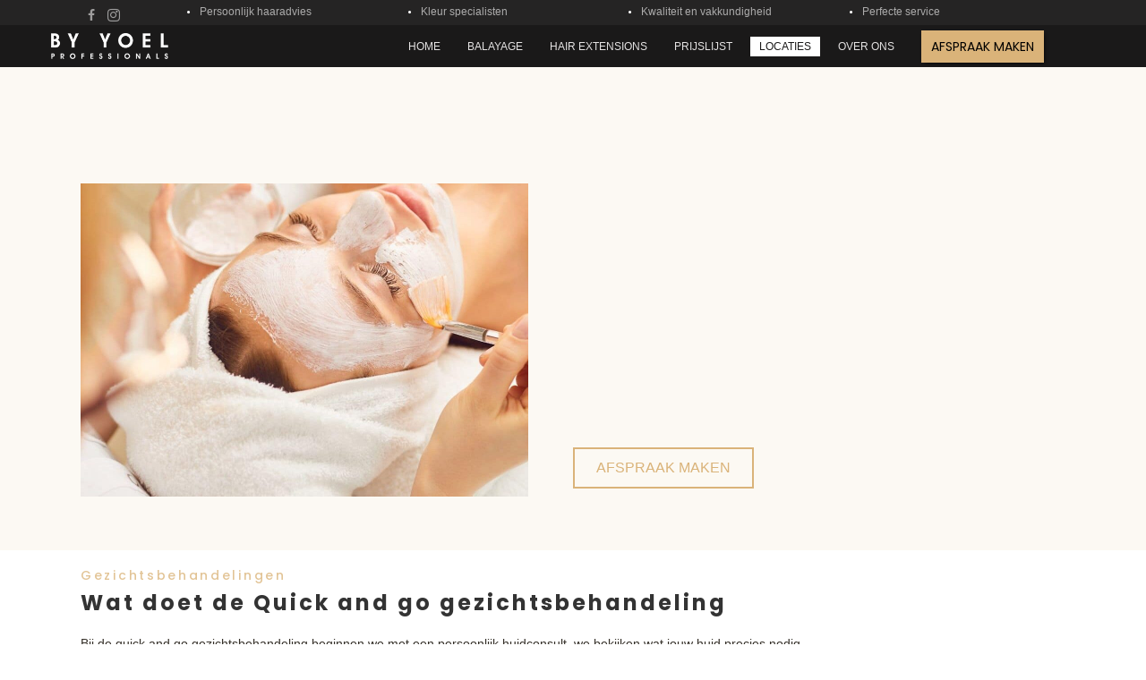

--- FILE ---
content_type: text/html; charset=UTF-8
request_url: https://byyoel.nl/quick-go-gezichtsbehandeling/
body_size: 56520
content:
<!DOCTYPE html>
<html lang="nl-NL">
<head><meta charset="UTF-8" /><script>if(navigator.userAgent.match(/MSIE|Internet Explorer/i)||navigator.userAgent.match(/Trident\/7\..*?rv:11/i)){var href=document.location.href;if(!href.match(/[?&]nowprocket/)){if(href.indexOf("?")==-1){if(href.indexOf("#")==-1){document.location.href=href+"?nowprocket=1"}else{document.location.href=href.replace("#","?nowprocket=1#")}}else{if(href.indexOf("#")==-1){document.location.href=href+"&nowprocket=1"}else{document.location.href=href.replace("#","&nowprocket=1#")}}}}</script><script>(()=>{class RocketLazyLoadScripts{constructor(){this.v="2.0.4",this.userEvents=["keydown","keyup","mousedown","mouseup","mousemove","mouseover","mouseout","touchmove","touchstart","touchend","touchcancel","wheel","click","dblclick","input"],this.attributeEvents=["onblur","onclick","oncontextmenu","ondblclick","onfocus","onmousedown","onmouseenter","onmouseleave","onmousemove","onmouseout","onmouseover","onmouseup","onmousewheel","onscroll","onsubmit"]}async t(){this.i(),this.o(),/iP(ad|hone)/.test(navigator.userAgent)&&this.h(),this.u(),this.l(this),this.m(),this.k(this),this.p(this),this._(),await Promise.all([this.R(),this.L()]),this.lastBreath=Date.now(),this.S(this),this.P(),this.D(),this.O(),this.M(),await this.C(this.delayedScripts.normal),await this.C(this.delayedScripts.defer),await this.C(this.delayedScripts.async),await this.T(),await this.F(),await this.j(),await this.A(),window.dispatchEvent(new Event("rocket-allScriptsLoaded")),this.everythingLoaded=!0,this.lastTouchEnd&&await new Promise(t=>setTimeout(t,500-Date.now()+this.lastTouchEnd)),this.I(),this.H(),this.U(),this.W()}i(){this.CSPIssue=sessionStorage.getItem("rocketCSPIssue"),document.addEventListener("securitypolicyviolation",t=>{this.CSPIssue||"script-src-elem"!==t.violatedDirective||"data"!==t.blockedURI||(this.CSPIssue=!0,sessionStorage.setItem("rocketCSPIssue",!0))},{isRocket:!0})}o(){window.addEventListener("pageshow",t=>{this.persisted=t.persisted,this.realWindowLoadedFired=!0},{isRocket:!0}),window.addEventListener("pagehide",()=>{this.onFirstUserAction=null},{isRocket:!0})}h(){let t;function e(e){t=e}window.addEventListener("touchstart",e,{isRocket:!0}),window.addEventListener("touchend",function i(o){o.changedTouches[0]&&t.changedTouches[0]&&Math.abs(o.changedTouches[0].pageX-t.changedTouches[0].pageX)<10&&Math.abs(o.changedTouches[0].pageY-t.changedTouches[0].pageY)<10&&o.timeStamp-t.timeStamp<200&&(window.removeEventListener("touchstart",e,{isRocket:!0}),window.removeEventListener("touchend",i,{isRocket:!0}),"INPUT"===o.target.tagName&&"text"===o.target.type||(o.target.dispatchEvent(new TouchEvent("touchend",{target:o.target,bubbles:!0})),o.target.dispatchEvent(new MouseEvent("mouseover",{target:o.target,bubbles:!0})),o.target.dispatchEvent(new PointerEvent("click",{target:o.target,bubbles:!0,cancelable:!0,detail:1,clientX:o.changedTouches[0].clientX,clientY:o.changedTouches[0].clientY})),event.preventDefault()))},{isRocket:!0})}q(t){this.userActionTriggered||("mousemove"!==t.type||this.firstMousemoveIgnored?"keyup"===t.type||"mouseover"===t.type||"mouseout"===t.type||(this.userActionTriggered=!0,this.onFirstUserAction&&this.onFirstUserAction()):this.firstMousemoveIgnored=!0),"click"===t.type&&t.preventDefault(),t.stopPropagation(),t.stopImmediatePropagation(),"touchstart"===this.lastEvent&&"touchend"===t.type&&(this.lastTouchEnd=Date.now()),"click"===t.type&&(this.lastTouchEnd=0),this.lastEvent=t.type,t.composedPath&&t.composedPath()[0].getRootNode()instanceof ShadowRoot&&(t.rocketTarget=t.composedPath()[0]),this.savedUserEvents.push(t)}u(){this.savedUserEvents=[],this.userEventHandler=this.q.bind(this),this.userEvents.forEach(t=>window.addEventListener(t,this.userEventHandler,{passive:!1,isRocket:!0})),document.addEventListener("visibilitychange",this.userEventHandler,{isRocket:!0})}U(){this.userEvents.forEach(t=>window.removeEventListener(t,this.userEventHandler,{passive:!1,isRocket:!0})),document.removeEventListener("visibilitychange",this.userEventHandler,{isRocket:!0}),this.savedUserEvents.forEach(t=>{(t.rocketTarget||t.target).dispatchEvent(new window[t.constructor.name](t.type,t))})}m(){const t="return false",e=Array.from(this.attributeEvents,t=>"data-rocket-"+t),i="["+this.attributeEvents.join("],[")+"]",o="[data-rocket-"+this.attributeEvents.join("],[data-rocket-")+"]",s=(e,i,o)=>{o&&o!==t&&(e.setAttribute("data-rocket-"+i,o),e["rocket"+i]=new Function("event",o),e.setAttribute(i,t))};new MutationObserver(t=>{for(const n of t)"attributes"===n.type&&(n.attributeName.startsWith("data-rocket-")||this.everythingLoaded?n.attributeName.startsWith("data-rocket-")&&this.everythingLoaded&&this.N(n.target,n.attributeName.substring(12)):s(n.target,n.attributeName,n.target.getAttribute(n.attributeName))),"childList"===n.type&&n.addedNodes.forEach(t=>{if(t.nodeType===Node.ELEMENT_NODE)if(this.everythingLoaded)for(const i of[t,...t.querySelectorAll(o)])for(const t of i.getAttributeNames())e.includes(t)&&this.N(i,t.substring(12));else for(const e of[t,...t.querySelectorAll(i)])for(const t of e.getAttributeNames())this.attributeEvents.includes(t)&&s(e,t,e.getAttribute(t))})}).observe(document,{subtree:!0,childList:!0,attributeFilter:[...this.attributeEvents,...e]})}I(){this.attributeEvents.forEach(t=>{document.querySelectorAll("[data-rocket-"+t+"]").forEach(e=>{this.N(e,t)})})}N(t,e){const i=t.getAttribute("data-rocket-"+e);i&&(t.setAttribute(e,i),t.removeAttribute("data-rocket-"+e))}k(t){Object.defineProperty(HTMLElement.prototype,"onclick",{get(){return this.rocketonclick||null},set(e){this.rocketonclick=e,this.setAttribute(t.everythingLoaded?"onclick":"data-rocket-onclick","this.rocketonclick(event)")}})}S(t){function e(e,i){let o=e[i];e[i]=null,Object.defineProperty(e,i,{get:()=>o,set(s){t.everythingLoaded?o=s:e["rocket"+i]=o=s}})}e(document,"onreadystatechange"),e(window,"onload"),e(window,"onpageshow");try{Object.defineProperty(document,"readyState",{get:()=>t.rocketReadyState,set(e){t.rocketReadyState=e},configurable:!0}),document.readyState="loading"}catch(t){console.log("WPRocket DJE readyState conflict, bypassing")}}l(t){this.originalAddEventListener=EventTarget.prototype.addEventListener,this.originalRemoveEventListener=EventTarget.prototype.removeEventListener,this.savedEventListeners=[],EventTarget.prototype.addEventListener=function(e,i,o){o&&o.isRocket||!t.B(e,this)&&!t.userEvents.includes(e)||t.B(e,this)&&!t.userActionTriggered||e.startsWith("rocket-")||t.everythingLoaded?t.originalAddEventListener.call(this,e,i,o):(t.savedEventListeners.push({target:this,remove:!1,type:e,func:i,options:o}),"mouseenter"!==e&&"mouseleave"!==e||t.originalAddEventListener.call(this,e,t.savedUserEvents.push,o))},EventTarget.prototype.removeEventListener=function(e,i,o){o&&o.isRocket||!t.B(e,this)&&!t.userEvents.includes(e)||t.B(e,this)&&!t.userActionTriggered||e.startsWith("rocket-")||t.everythingLoaded?t.originalRemoveEventListener.call(this,e,i,o):t.savedEventListeners.push({target:this,remove:!0,type:e,func:i,options:o})}}J(t,e){this.savedEventListeners=this.savedEventListeners.filter(i=>{let o=i.type,s=i.target||window;return e!==o||t!==s||(this.B(o,s)&&(i.type="rocket-"+o),this.$(i),!1)})}H(){EventTarget.prototype.addEventListener=this.originalAddEventListener,EventTarget.prototype.removeEventListener=this.originalRemoveEventListener,this.savedEventListeners.forEach(t=>this.$(t))}$(t){t.remove?this.originalRemoveEventListener.call(t.target,t.type,t.func,t.options):this.originalAddEventListener.call(t.target,t.type,t.func,t.options)}p(t){let e;function i(e){return t.everythingLoaded?e:e.split(" ").map(t=>"load"===t||t.startsWith("load.")?"rocket-jquery-load":t).join(" ")}function o(o){function s(e){const s=o.fn[e];o.fn[e]=o.fn.init.prototype[e]=function(){return this[0]===window&&t.userActionTriggered&&("string"==typeof arguments[0]||arguments[0]instanceof String?arguments[0]=i(arguments[0]):"object"==typeof arguments[0]&&Object.keys(arguments[0]).forEach(t=>{const e=arguments[0][t];delete arguments[0][t],arguments[0][i(t)]=e})),s.apply(this,arguments),this}}if(o&&o.fn&&!t.allJQueries.includes(o)){const e={DOMContentLoaded:[],"rocket-DOMContentLoaded":[]};for(const t in e)document.addEventListener(t,()=>{e[t].forEach(t=>t())},{isRocket:!0});o.fn.ready=o.fn.init.prototype.ready=function(i){function s(){parseInt(o.fn.jquery)>2?setTimeout(()=>i.bind(document)(o)):i.bind(document)(o)}return"function"==typeof i&&(t.realDomReadyFired?!t.userActionTriggered||t.fauxDomReadyFired?s():e["rocket-DOMContentLoaded"].push(s):e.DOMContentLoaded.push(s)),o([])},s("on"),s("one"),s("off"),t.allJQueries.push(o)}e=o}t.allJQueries=[],o(window.jQuery),Object.defineProperty(window,"jQuery",{get:()=>e,set(t){o(t)}})}P(){const t=new Map;document.write=document.writeln=function(e){const i=document.currentScript,o=document.createRange(),s=i.parentElement;let n=t.get(i);void 0===n&&(n=i.nextSibling,t.set(i,n));const c=document.createDocumentFragment();o.setStart(c,0),c.appendChild(o.createContextualFragment(e)),s.insertBefore(c,n)}}async R(){return new Promise(t=>{this.userActionTriggered?t():this.onFirstUserAction=t})}async L(){return new Promise(t=>{document.addEventListener("DOMContentLoaded",()=>{this.realDomReadyFired=!0,t()},{isRocket:!0})})}async j(){return this.realWindowLoadedFired?Promise.resolve():new Promise(t=>{window.addEventListener("load",t,{isRocket:!0})})}M(){this.pendingScripts=[];this.scriptsMutationObserver=new MutationObserver(t=>{for(const e of t)e.addedNodes.forEach(t=>{"SCRIPT"!==t.tagName||t.noModule||t.isWPRocket||this.pendingScripts.push({script:t,promise:new Promise(e=>{const i=()=>{const i=this.pendingScripts.findIndex(e=>e.script===t);i>=0&&this.pendingScripts.splice(i,1),e()};t.addEventListener("load",i,{isRocket:!0}),t.addEventListener("error",i,{isRocket:!0}),setTimeout(i,1e3)})})})}),this.scriptsMutationObserver.observe(document,{childList:!0,subtree:!0})}async F(){await this.X(),this.pendingScripts.length?(await this.pendingScripts[0].promise,await this.F()):this.scriptsMutationObserver.disconnect()}D(){this.delayedScripts={normal:[],async:[],defer:[]},document.querySelectorAll("script[type$=rocketlazyloadscript]").forEach(t=>{t.hasAttribute("data-rocket-src")?t.hasAttribute("async")&&!1!==t.async?this.delayedScripts.async.push(t):t.hasAttribute("defer")&&!1!==t.defer||"module"===t.getAttribute("data-rocket-type")?this.delayedScripts.defer.push(t):this.delayedScripts.normal.push(t):this.delayedScripts.normal.push(t)})}async _(){await this.L();let t=[];document.querySelectorAll("script[type$=rocketlazyloadscript][data-rocket-src]").forEach(e=>{let i=e.getAttribute("data-rocket-src");if(i&&!i.startsWith("data:")){i.startsWith("//")&&(i=location.protocol+i);try{const o=new URL(i).origin;o!==location.origin&&t.push({src:o,crossOrigin:e.crossOrigin||"module"===e.getAttribute("data-rocket-type")})}catch(t){}}}),t=[...new Map(t.map(t=>[JSON.stringify(t),t])).values()],this.Y(t,"preconnect")}async G(t){if(await this.K(),!0!==t.noModule||!("noModule"in HTMLScriptElement.prototype))return new Promise(e=>{let i;function o(){(i||t).setAttribute("data-rocket-status","executed"),e()}try{if(navigator.userAgent.includes("Firefox/")||""===navigator.vendor||this.CSPIssue)i=document.createElement("script"),[...t.attributes].forEach(t=>{let e=t.nodeName;"type"!==e&&("data-rocket-type"===e&&(e="type"),"data-rocket-src"===e&&(e="src"),i.setAttribute(e,t.nodeValue))}),t.text&&(i.text=t.text),t.nonce&&(i.nonce=t.nonce),i.hasAttribute("src")?(i.addEventListener("load",o,{isRocket:!0}),i.addEventListener("error",()=>{i.setAttribute("data-rocket-status","failed-network"),e()},{isRocket:!0}),setTimeout(()=>{i.isConnected||e()},1)):(i.text=t.text,o()),i.isWPRocket=!0,t.parentNode.replaceChild(i,t);else{const i=t.getAttribute("data-rocket-type"),s=t.getAttribute("data-rocket-src");i?(t.type=i,t.removeAttribute("data-rocket-type")):t.removeAttribute("type"),t.addEventListener("load",o,{isRocket:!0}),t.addEventListener("error",i=>{this.CSPIssue&&i.target.src.startsWith("data:")?(console.log("WPRocket: CSP fallback activated"),t.removeAttribute("src"),this.G(t).then(e)):(t.setAttribute("data-rocket-status","failed-network"),e())},{isRocket:!0}),s?(t.fetchPriority="high",t.removeAttribute("data-rocket-src"),t.src=s):t.src="data:text/javascript;base64,"+window.btoa(unescape(encodeURIComponent(t.text)))}}catch(i){t.setAttribute("data-rocket-status","failed-transform"),e()}});t.setAttribute("data-rocket-status","skipped")}async C(t){const e=t.shift();return e?(e.isConnected&&await this.G(e),this.C(t)):Promise.resolve()}O(){this.Y([...this.delayedScripts.normal,...this.delayedScripts.defer,...this.delayedScripts.async],"preload")}Y(t,e){this.trash=this.trash||[];let i=!0;var o=document.createDocumentFragment();t.forEach(t=>{const s=t.getAttribute&&t.getAttribute("data-rocket-src")||t.src;if(s&&!s.startsWith("data:")){const n=document.createElement("link");n.href=s,n.rel=e,"preconnect"!==e&&(n.as="script",n.fetchPriority=i?"high":"low"),t.getAttribute&&"module"===t.getAttribute("data-rocket-type")&&(n.crossOrigin=!0),t.crossOrigin&&(n.crossOrigin=t.crossOrigin),t.integrity&&(n.integrity=t.integrity),t.nonce&&(n.nonce=t.nonce),o.appendChild(n),this.trash.push(n),i=!1}}),document.head.appendChild(o)}W(){this.trash.forEach(t=>t.remove())}async T(){try{document.readyState="interactive"}catch(t){}this.fauxDomReadyFired=!0;try{await this.K(),this.J(document,"readystatechange"),document.dispatchEvent(new Event("rocket-readystatechange")),await this.K(),document.rocketonreadystatechange&&document.rocketonreadystatechange(),await this.K(),this.J(document,"DOMContentLoaded"),document.dispatchEvent(new Event("rocket-DOMContentLoaded")),await this.K(),this.J(window,"DOMContentLoaded"),window.dispatchEvent(new Event("rocket-DOMContentLoaded"))}catch(t){console.error(t)}}async A(){try{document.readyState="complete"}catch(t){}try{await this.K(),this.J(document,"readystatechange"),document.dispatchEvent(new Event("rocket-readystatechange")),await this.K(),document.rocketonreadystatechange&&document.rocketonreadystatechange(),await this.K(),this.J(window,"load"),window.dispatchEvent(new Event("rocket-load")),await this.K(),window.rocketonload&&window.rocketonload(),await this.K(),this.allJQueries.forEach(t=>t(window).trigger("rocket-jquery-load")),await this.K(),this.J(window,"pageshow");const t=new Event("rocket-pageshow");t.persisted=this.persisted,window.dispatchEvent(t),await this.K(),window.rocketonpageshow&&window.rocketonpageshow({persisted:this.persisted})}catch(t){console.error(t)}}async K(){Date.now()-this.lastBreath>45&&(await this.X(),this.lastBreath=Date.now())}async X(){return document.hidden?new Promise(t=>setTimeout(t)):new Promise(t=>requestAnimationFrame(t))}B(t,e){return e===document&&"readystatechange"===t||(e===document&&"DOMContentLoaded"===t||(e===window&&"DOMContentLoaded"===t||(e===window&&"load"===t||e===window&&"pageshow"===t)))}static run(){(new RocketLazyLoadScripts).t()}}RocketLazyLoadScripts.run()})();</script>

<meta name='viewport' content='width=device-width, initial-scale=1.0' />
<meta http-equiv='X-UA-Compatible' content='IE=edge' />
<link rel="profile" href="https://gmpg.org/xfn/11" />
<script type="rocketlazyloadscript" data-rocket-type="text/javascript">
	window.dataLayer = window.dataLayer || [];

	function gtag() {
		dataLayer.push(arguments);
	}

	gtag("consent", "default", {
		ad_personalization: "denied",
		ad_storage: "denied",
		ad_user_data: "denied",
		analytics_storage: "denied",
		functionality_storage: "denied",
		personalization_storage: "denied",
		security_storage: "granted",
		wait_for_update: 500,
	});
	gtag("set", "ads_data_redaction", true);
	</script>
<script type="rocketlazyloadscript" data-rocket-type="text/javascript">
		(function (w, d, s, l, i) {
		w[l] = w[l] || [];
		w[l].push({'gtm.start': new Date().getTime(), event: 'gtm.js'});
		var f = d.getElementsByTagName(s)[0], j = d.createElement(s), dl = l !== 'dataLayer' ? '&l=' + l : '';
		j.async = true;
		j.src = 'https://www.googletagmanager.com/gtm.js?id=' + i + dl;
		f.parentNode.insertBefore(j, f);
	})(
		window,
		document,
		'script',
		'dataLayer',
		'GTM-NT3H7GC'
	);
</script>
<script type="text/javascript"
		id="Cookiebot"
		src="https://consent.cookiebot.com/uc.js"
		data-implementation="wp"
		data-cbid="9faffcf9-5bbf-41e5-8157-6ca0c8b04f51"
							defer	></script>
<meta name='robots' content='index, follow, max-image-preview:large, max-snippet:-1, max-video-preview:-1' />
	<style></style>
	
	<!-- This site is optimized with the Yoast SEO plugin v26.8 - https://yoast.com/product/yoast-seo-wordpress/ -->
	<title>Quick &amp; Go Gezichtsbehandeling - By Yoel Professionals</title>
<link data-rocket-preload as="style" href="https://fonts.googleapis.com/css?family=Poppins%3A400%2C500%2C700%2C600%2C300%7CMontserrat%3A500%2C600%7CPoppins%3A500%2C700%2C600%2C400%2C300%7CMontserrat%3A500%2C600&#038;display=swap" rel="preload">
<link href="https://fonts.googleapis.com/css?family=Poppins%3A400%2C500%2C700%2C600%2C300%7CMontserrat%3A500%2C600%7CPoppins%3A500%2C700%2C600%2C400%2C300%7CMontserrat%3A500%2C600&#038;display=swap" media="print" onload="this.media=&#039;all&#039;" rel="stylesheet">
<style id="wpr-usedcss">img:is([sizes=auto i],[sizes^="auto," i]){contain-intrinsic-size:3000px 1500px}body:after{content:url(https://byyoel.nl/wp-content/plugins/instagram-feed-pro/img/sbi-sprite.png);display:none}.no-js .sbi_carousel{display:block}img.emoji{display:inline!important;border:none!important;box-shadow:none!important;height:1em!important;width:1em!important;margin:0 .07em!important;vertical-align:-.1em!important;background:0 0!important;padding:0!important}:where(.wp-block-button__link){border-radius:9999px;box-shadow:none;padding:calc(.667em + 2px) calc(1.333em + 2px);text-decoration:none}:root :where(.wp-block-button .wp-block-button__link.is-style-outline),:root :where(.wp-block-button.is-style-outline>.wp-block-button__link){border:2px solid;padding:.667em 1.333em}:root :where(.wp-block-button .wp-block-button__link.is-style-outline:not(.has-text-color)),:root :where(.wp-block-button.is-style-outline>.wp-block-button__link:not(.has-text-color)){color:currentColor}:root :where(.wp-block-button .wp-block-button__link.is-style-outline:not(.has-background)),:root :where(.wp-block-button.is-style-outline>.wp-block-button__link:not(.has-background)){background-color:initial;background-image:none}:where(.wp-block-calendar table:not(.has-background) th){background:#ddd}:where(.wp-block-columns){margin-bottom:1.75em}:where(.wp-block-columns.has-background){padding:1.25em 2.375em}:where(.wp-block-post-comments input[type=submit]){border:none}:where(.wp-block-cover-image:not(.has-text-color)),:where(.wp-block-cover:not(.has-text-color)){color:#fff}:where(.wp-block-cover-image.is-light:not(.has-text-color)),:where(.wp-block-cover.is-light:not(.has-text-color)){color:#000}:root :where(.wp-block-cover h1:not(.has-text-color)),:root :where(.wp-block-cover h2:not(.has-text-color)),:root :where(.wp-block-cover h3:not(.has-text-color)),:root :where(.wp-block-cover h4:not(.has-text-color)),:root :where(.wp-block-cover h5:not(.has-text-color)),:root :where(.wp-block-cover h6:not(.has-text-color)),:root :where(.wp-block-cover p:not(.has-text-color)){color:inherit}:where(.wp-block-file){margin-bottom:1.5em}:where(.wp-block-file__button){border-radius:2em;display:inline-block;padding:.5em 1em}:where(.wp-block-file__button):is(a):active,:where(.wp-block-file__button):is(a):focus,:where(.wp-block-file__button):is(a):hover,:where(.wp-block-file__button):is(a):visited{box-shadow:none;color:#fff;opacity:.85;text-decoration:none}:where(.wp-block-group.wp-block-group-is-layout-constrained){position:relative}:root :where(.wp-block-image.is-style-rounded img,.wp-block-image .is-style-rounded img){border-radius:9999px}:where(.wp-block-latest-comments:not([style*=line-height] .wp-block-latest-comments__comment)){line-height:1.1}:where(.wp-block-latest-comments:not([style*=line-height] .wp-block-latest-comments__comment-excerpt p)){line-height:1.8}:root :where(.wp-block-latest-posts.is-grid){padding:0}:root :where(.wp-block-latest-posts.wp-block-latest-posts__list){padding-left:0}ul{box-sizing:border-box}:root :where(.wp-block-list.has-background){padding:1.25em 2.375em}:where(.wp-block-navigation.has-background .wp-block-navigation-item a:not(.wp-element-button)),:where(.wp-block-navigation.has-background .wp-block-navigation-submenu a:not(.wp-element-button)){padding:.5em 1em}:where(.wp-block-navigation .wp-block-navigation__submenu-container .wp-block-navigation-item a:not(.wp-element-button)),:where(.wp-block-navigation .wp-block-navigation__submenu-container .wp-block-navigation-submenu a:not(.wp-element-button)),:where(.wp-block-navigation .wp-block-navigation__submenu-container .wp-block-navigation-submenu button.wp-block-navigation-item__content),:where(.wp-block-navigation .wp-block-navigation__submenu-container .wp-block-pages-list__item button.wp-block-navigation-item__content){padding:.5em 1em}:root :where(p.has-background){padding:1.25em 2.375em}:where(p.has-text-color:not(.has-link-color)) a{color:inherit}:where(.wp-block-post-comments-form) input:not([type=submit]),:where(.wp-block-post-comments-form) textarea{border:1px solid #949494;font-family:inherit;font-size:1em}:where(.wp-block-post-comments-form) input:where(:not([type=submit]):not([type=checkbox])),:where(.wp-block-post-comments-form) textarea{padding:calc(.667em + 2px)}:where(.wp-block-post-excerpt){box-sizing:border-box;margin-bottom:var(--wp--style--block-gap);margin-top:var(--wp--style--block-gap)}:where(.wp-block-preformatted.has-background){padding:1.25em 2.375em}:where(.wp-block-search__button){border:1px solid #ccc;padding:6px 10px}:where(.wp-block-search__input){font-family:inherit;font-size:inherit;font-style:inherit;font-weight:inherit;letter-spacing:inherit;line-height:inherit;text-transform:inherit}:where(.wp-block-search__button-inside .wp-block-search__inside-wrapper){border:1px solid #949494;box-sizing:border-box;padding:4px}:where(.wp-block-search__button-inside .wp-block-search__inside-wrapper) .wp-block-search__input{border:none;border-radius:0;padding:0 4px}:where(.wp-block-search__button-inside .wp-block-search__inside-wrapper) .wp-block-search__input:focus{outline:0}:where(.wp-block-search__button-inside .wp-block-search__inside-wrapper) :where(.wp-block-search__button){padding:4px 8px}:root :where(.wp-block-separator.is-style-dots){height:auto;line-height:1;text-align:center}:root :where(.wp-block-separator.is-style-dots):before{color:currentColor;content:"···";font-family:serif;font-size:1.5em;letter-spacing:2em;padding-left:2em}:root :where(.wp-block-site-logo.is-style-rounded){border-radius:9999px}:where(.wp-block-social-links:not(.is-style-logos-only)) .wp-social-link{background-color:#f0f0f0;color:#444}:where(.wp-block-social-links:not(.is-style-logos-only)) .wp-social-link-amazon{background-color:#f90;color:#fff}:where(.wp-block-social-links:not(.is-style-logos-only)) .wp-social-link-bandcamp{background-color:#1ea0c3;color:#fff}:where(.wp-block-social-links:not(.is-style-logos-only)) .wp-social-link-behance{background-color:#0757fe;color:#fff}:where(.wp-block-social-links:not(.is-style-logos-only)) .wp-social-link-bluesky{background-color:#0a7aff;color:#fff}:where(.wp-block-social-links:not(.is-style-logos-only)) .wp-social-link-codepen{background-color:#1e1f26;color:#fff}:where(.wp-block-social-links:not(.is-style-logos-only)) .wp-social-link-deviantart{background-color:#02e49b;color:#fff}:where(.wp-block-social-links:not(.is-style-logos-only)) .wp-social-link-discord{background-color:#5865f2;color:#fff}:where(.wp-block-social-links:not(.is-style-logos-only)) .wp-social-link-dribbble{background-color:#e94c89;color:#fff}:where(.wp-block-social-links:not(.is-style-logos-only)) .wp-social-link-dropbox{background-color:#4280ff;color:#fff}:where(.wp-block-social-links:not(.is-style-logos-only)) .wp-social-link-etsy{background-color:#f45800;color:#fff}:where(.wp-block-social-links:not(.is-style-logos-only)) .wp-social-link-facebook{background-color:#0866ff;color:#fff}:where(.wp-block-social-links:not(.is-style-logos-only)) .wp-social-link-fivehundredpx{background-color:#000;color:#fff}:where(.wp-block-social-links:not(.is-style-logos-only)) .wp-social-link-flickr{background-color:#0461dd;color:#fff}:where(.wp-block-social-links:not(.is-style-logos-only)) .wp-social-link-foursquare{background-color:#e65678;color:#fff}:where(.wp-block-social-links:not(.is-style-logos-only)) .wp-social-link-github{background-color:#24292d;color:#fff}:where(.wp-block-social-links:not(.is-style-logos-only)) .wp-social-link-goodreads{background-color:#eceadd;color:#382110}:where(.wp-block-social-links:not(.is-style-logos-only)) .wp-social-link-google{background-color:#ea4434;color:#fff}:where(.wp-block-social-links:not(.is-style-logos-only)) .wp-social-link-gravatar{background-color:#1d4fc4;color:#fff}:where(.wp-block-social-links:not(.is-style-logos-only)) .wp-social-link-instagram{background-color:#f00075;color:#fff}:where(.wp-block-social-links:not(.is-style-logos-only)) .wp-social-link-lastfm{background-color:#e21b24;color:#fff}:where(.wp-block-social-links:not(.is-style-logos-only)) .wp-social-link-linkedin{background-color:#0d66c2;color:#fff}:where(.wp-block-social-links:not(.is-style-logos-only)) .wp-social-link-mastodon{background-color:#3288d4;color:#fff}:where(.wp-block-social-links:not(.is-style-logos-only)) .wp-social-link-medium{background-color:#000;color:#fff}:where(.wp-block-social-links:not(.is-style-logos-only)) .wp-social-link-meetup{background-color:#f6405f;color:#fff}:where(.wp-block-social-links:not(.is-style-logos-only)) .wp-social-link-patreon{background-color:#000;color:#fff}:where(.wp-block-social-links:not(.is-style-logos-only)) .wp-social-link-pinterest{background-color:#e60122;color:#fff}:where(.wp-block-social-links:not(.is-style-logos-only)) .wp-social-link-pocket{background-color:#ef4155;color:#fff}:where(.wp-block-social-links:not(.is-style-logos-only)) .wp-social-link-reddit{background-color:#ff4500;color:#fff}:where(.wp-block-social-links:not(.is-style-logos-only)) .wp-social-link-skype{background-color:#0478d7;color:#fff}:where(.wp-block-social-links:not(.is-style-logos-only)) .wp-social-link-snapchat{background-color:#fefc00;color:#fff;stroke:#000}:where(.wp-block-social-links:not(.is-style-logos-only)) .wp-social-link-soundcloud{background-color:#ff5600;color:#fff}:where(.wp-block-social-links:not(.is-style-logos-only)) .wp-social-link-spotify{background-color:#1bd760;color:#fff}:where(.wp-block-social-links:not(.is-style-logos-only)) .wp-social-link-telegram{background-color:#2aabee;color:#fff}:where(.wp-block-social-links:not(.is-style-logos-only)) .wp-social-link-threads{background-color:#000;color:#fff}:where(.wp-block-social-links:not(.is-style-logos-only)) .wp-social-link-tiktok{background-color:#000;color:#fff}:where(.wp-block-social-links:not(.is-style-logos-only)) .wp-social-link-tumblr{background-color:#011835;color:#fff}:where(.wp-block-social-links:not(.is-style-logos-only)) .wp-social-link-twitch{background-color:#6440a4;color:#fff}:where(.wp-block-social-links:not(.is-style-logos-only)) .wp-social-link-twitter{background-color:#1da1f2;color:#fff}:where(.wp-block-social-links:not(.is-style-logos-only)) .wp-social-link-vimeo{background-color:#1eb7ea;color:#fff}:where(.wp-block-social-links:not(.is-style-logos-only)) .wp-social-link-vk{background-color:#4680c2;color:#fff}:where(.wp-block-social-links:not(.is-style-logos-only)) .wp-social-link-wordpress{background-color:#3499cd;color:#fff}:where(.wp-block-social-links:not(.is-style-logos-only)) .wp-social-link-whatsapp{background-color:#25d366;color:#fff}:where(.wp-block-social-links:not(.is-style-logos-only)) .wp-social-link-x{background-color:#000;color:#fff}:where(.wp-block-social-links:not(.is-style-logos-only)) .wp-social-link-yelp{background-color:#d32422;color:#fff}:where(.wp-block-social-links:not(.is-style-logos-only)) .wp-social-link-youtube{background-color:red;color:#fff}:where(.wp-block-social-links.is-style-logos-only) .wp-social-link{background:0 0}:where(.wp-block-social-links.is-style-logos-only) .wp-social-link svg{height:1.25em;width:1.25em}:where(.wp-block-social-links.is-style-logos-only) .wp-social-link-amazon{color:#f90}:where(.wp-block-social-links.is-style-logos-only) .wp-social-link-bandcamp{color:#1ea0c3}:where(.wp-block-social-links.is-style-logos-only) .wp-social-link-behance{color:#0757fe}:where(.wp-block-social-links.is-style-logos-only) .wp-social-link-bluesky{color:#0a7aff}:where(.wp-block-social-links.is-style-logos-only) .wp-social-link-codepen{color:#1e1f26}:where(.wp-block-social-links.is-style-logos-only) .wp-social-link-deviantart{color:#02e49b}:where(.wp-block-social-links.is-style-logos-only) .wp-social-link-discord{color:#5865f2}:where(.wp-block-social-links.is-style-logos-only) .wp-social-link-dribbble{color:#e94c89}:where(.wp-block-social-links.is-style-logos-only) .wp-social-link-dropbox{color:#4280ff}:where(.wp-block-social-links.is-style-logos-only) .wp-social-link-etsy{color:#f45800}:where(.wp-block-social-links.is-style-logos-only) .wp-social-link-facebook{color:#0866ff}:where(.wp-block-social-links.is-style-logos-only) .wp-social-link-fivehundredpx{color:#000}:where(.wp-block-social-links.is-style-logos-only) .wp-social-link-flickr{color:#0461dd}:where(.wp-block-social-links.is-style-logos-only) .wp-social-link-foursquare{color:#e65678}:where(.wp-block-social-links.is-style-logos-only) .wp-social-link-github{color:#24292d}:where(.wp-block-social-links.is-style-logos-only) .wp-social-link-goodreads{color:#382110}:where(.wp-block-social-links.is-style-logos-only) .wp-social-link-google{color:#ea4434}:where(.wp-block-social-links.is-style-logos-only) .wp-social-link-gravatar{color:#1d4fc4}:where(.wp-block-social-links.is-style-logos-only) .wp-social-link-instagram{color:#f00075}:where(.wp-block-social-links.is-style-logos-only) .wp-social-link-lastfm{color:#e21b24}:where(.wp-block-social-links.is-style-logos-only) .wp-social-link-linkedin{color:#0d66c2}:where(.wp-block-social-links.is-style-logos-only) .wp-social-link-mastodon{color:#3288d4}:where(.wp-block-social-links.is-style-logos-only) .wp-social-link-medium{color:#000}:where(.wp-block-social-links.is-style-logos-only) .wp-social-link-meetup{color:#f6405f}:where(.wp-block-social-links.is-style-logos-only) .wp-social-link-patreon{color:#000}:where(.wp-block-social-links.is-style-logos-only) .wp-social-link-pinterest{color:#e60122}:where(.wp-block-social-links.is-style-logos-only) .wp-social-link-pocket{color:#ef4155}:where(.wp-block-social-links.is-style-logos-only) .wp-social-link-reddit{color:#ff4500}:where(.wp-block-social-links.is-style-logos-only) .wp-social-link-skype{color:#0478d7}:where(.wp-block-social-links.is-style-logos-only) .wp-social-link-snapchat{color:#fff;stroke:#000}:where(.wp-block-social-links.is-style-logos-only) .wp-social-link-soundcloud{color:#ff5600}:where(.wp-block-social-links.is-style-logos-only) .wp-social-link-spotify{color:#1bd760}:where(.wp-block-social-links.is-style-logos-only) .wp-social-link-telegram{color:#2aabee}:where(.wp-block-social-links.is-style-logos-only) .wp-social-link-threads{color:#000}:where(.wp-block-social-links.is-style-logos-only) .wp-social-link-tiktok{color:#000}:where(.wp-block-social-links.is-style-logos-only) .wp-social-link-tumblr{color:#011835}:where(.wp-block-social-links.is-style-logos-only) .wp-social-link-twitch{color:#6440a4}:where(.wp-block-social-links.is-style-logos-only) .wp-social-link-twitter{color:#1da1f2}:where(.wp-block-social-links.is-style-logos-only) .wp-social-link-vimeo{color:#1eb7ea}:where(.wp-block-social-links.is-style-logos-only) .wp-social-link-vk{color:#4680c2}:where(.wp-block-social-links.is-style-logos-only) .wp-social-link-whatsapp{color:#25d366}:where(.wp-block-social-links.is-style-logos-only) .wp-social-link-wordpress{color:#3499cd}:where(.wp-block-social-links.is-style-logos-only) .wp-social-link-x{color:#000}:where(.wp-block-social-links.is-style-logos-only) .wp-social-link-yelp{color:#d32422}:where(.wp-block-social-links.is-style-logos-only) .wp-social-link-youtube{color:red}:root :where(.wp-block-social-links .wp-social-link a){padding:.25em}:root :where(.wp-block-social-links.is-style-logos-only .wp-social-link a){padding:0}:root :where(.wp-block-social-links.is-style-pill-shape .wp-social-link a){padding-left:.6666666667em;padding-right:.6666666667em}:root :where(.wp-block-tag-cloud.is-style-outline){display:flex;flex-wrap:wrap;gap:1ch}:root :where(.wp-block-tag-cloud.is-style-outline a){border:1px solid;font-size:unset!important;margin-right:0;padding:1ch 2ch;text-decoration:none!important}:root :where(.wp-block-table-of-contents){box-sizing:border-box}:where(.wp-block-term-description){box-sizing:border-box;margin-bottom:var(--wp--style--block-gap);margin-top:var(--wp--style--block-gap)}:where(pre.wp-block-verse){font-family:inherit}:root{--wp--preset--font-size--normal:16px;--wp--preset--font-size--huge:42px}html :where(.has-border-color){border-style:solid}html :where([style*=border-top-color]){border-top-style:solid}html :where([style*=border-right-color]){border-right-style:solid}html :where([style*=border-bottom-color]){border-bottom-style:solid}html :where([style*=border-left-color]){border-left-style:solid}html :where([style*=border-width]){border-style:solid}html :where([style*=border-top-width]){border-top-style:solid}html :where([style*=border-right-width]){border-right-style:solid}html :where([style*=border-bottom-width]){border-bottom-style:solid}html :where([style*=border-left-width]){border-left-style:solid}html :where(img[class*=wp-image-]){height:auto;max-width:100%}:where(figure){margin:0 0 1em}html :where(.is-position-sticky){--wp-admin--admin-bar--position-offset:var(--wp-admin--admin-bar--height,0px)}@media screen and (max-width:600px){html :where(.is-position-sticky){--wp-admin--admin-bar--position-offset:0px}}:root :where(.wp-block-image figcaption){color:#555;font-size:13px;text-align:center}:where(.wp-block-group.has-background){padding:1.25em 2.375em}:root :where(.wp-block-template-part.has-background){margin-bottom:0;margin-top:0;padding:1.25em 2.375em}:root{--wp--preset--aspect-ratio--square:1;--wp--preset--aspect-ratio--4-3:4/3;--wp--preset--aspect-ratio--3-4:3/4;--wp--preset--aspect-ratio--3-2:3/2;--wp--preset--aspect-ratio--2-3:2/3;--wp--preset--aspect-ratio--16-9:16/9;--wp--preset--aspect-ratio--9-16:9/16;--wp--preset--color--black:#000000;--wp--preset--color--cyan-bluish-gray:#abb8c3;--wp--preset--color--white:#ffffff;--wp--preset--color--pale-pink:#f78da7;--wp--preset--color--vivid-red:#cf2e2e;--wp--preset--color--luminous-vivid-orange:#ff6900;--wp--preset--color--luminous-vivid-amber:#fcb900;--wp--preset--color--light-green-cyan:#7bdcb5;--wp--preset--color--vivid-green-cyan:#00d084;--wp--preset--color--pale-cyan-blue:#8ed1fc;--wp--preset--color--vivid-cyan-blue:#0693e3;--wp--preset--color--vivid-purple:#9b51e0;--wp--preset--color--fl-heading-text:#353029;--wp--preset--color--fl-body-bg:#f2f2f2;--wp--preset--color--fl-body-text:#353029;--wp--preset--color--fl-accent:#dab379;--wp--preset--color--fl-accent-hover:#c9a774;--wp--preset--color--fl-topbar-bg:#ffffff;--wp--preset--color--fl-topbar-text:#000000;--wp--preset--color--fl-topbar-link:#428bca;--wp--preset--color--fl-topbar-hover:#428bca;--wp--preset--color--fl-header-bg:#ffffff;--wp--preset--color--fl-header-text:#353029;--wp--preset--color--fl-header-link:#353029;--wp--preset--color--fl-header-hover:#dab379;--wp--preset--color--fl-nav-bg:#ffffff;--wp--preset--color--fl-nav-link:#428bca;--wp--preset--color--fl-nav-hover:#428bca;--wp--preset--color--fl-content-bg:#ffffff;--wp--preset--color--fl-footer-widgets-bg:#ffffff;--wp--preset--color--fl-footer-widgets-text:#000000;--wp--preset--color--fl-footer-widgets-link:#428bca;--wp--preset--color--fl-footer-widgets-hover:#428bca;--wp--preset--color--fl-footer-bg:#252424;--wp--preset--color--fl-footer-text:#ffffff;--wp--preset--color--fl-footer-link:#dab379;--wp--preset--color--fl-footer-hover:#dab379;--wp--preset--gradient--vivid-cyan-blue-to-vivid-purple:linear-gradient(135deg,rgba(6, 147, 227, 1) 0%,rgb(155, 81, 224) 100%);--wp--preset--gradient--light-green-cyan-to-vivid-green-cyan:linear-gradient(135deg,rgb(122, 220, 180) 0%,rgb(0, 208, 130) 100%);--wp--preset--gradient--luminous-vivid-amber-to-luminous-vivid-orange:linear-gradient(135deg,rgba(252, 185, 0, 1) 0%,rgba(255, 105, 0, 1) 100%);--wp--preset--gradient--luminous-vivid-orange-to-vivid-red:linear-gradient(135deg,rgba(255, 105, 0, 1) 0%,rgb(207, 46, 46) 100%);--wp--preset--gradient--very-light-gray-to-cyan-bluish-gray:linear-gradient(135deg,rgb(238, 238, 238) 0%,rgb(169, 184, 195) 100%);--wp--preset--gradient--cool-to-warm-spectrum:linear-gradient(135deg,rgb(74, 234, 220) 0%,rgb(151, 120, 209) 20%,rgb(207, 42, 186) 40%,rgb(238, 44, 130) 60%,rgb(251, 105, 98) 80%,rgb(254, 248, 76) 100%);--wp--preset--gradient--blush-light-purple:linear-gradient(135deg,rgb(255, 206, 236) 0%,rgb(152, 150, 240) 100%);--wp--preset--gradient--blush-bordeaux:linear-gradient(135deg,rgb(254, 205, 165) 0%,rgb(254, 45, 45) 50%,rgb(107, 0, 62) 100%);--wp--preset--gradient--luminous-dusk:linear-gradient(135deg,rgb(255, 203, 112) 0%,rgb(199, 81, 192) 50%,rgb(65, 88, 208) 100%);--wp--preset--gradient--pale-ocean:linear-gradient(135deg,rgb(255, 245, 203) 0%,rgb(182, 227, 212) 50%,rgb(51, 167, 181) 100%);--wp--preset--gradient--electric-grass:linear-gradient(135deg,rgb(202, 248, 128) 0%,rgb(113, 206, 126) 100%);--wp--preset--gradient--midnight:linear-gradient(135deg,rgb(2, 3, 129) 0%,rgb(40, 116, 252) 100%);--wp--preset--font-size--small:13px;--wp--preset--font-size--medium:20px;--wp--preset--font-size--large:36px;--wp--preset--font-size--x-large:42px;--wp--preset--spacing--20:0.44rem;--wp--preset--spacing--30:0.67rem;--wp--preset--spacing--40:1rem;--wp--preset--spacing--50:1.5rem;--wp--preset--spacing--60:2.25rem;--wp--preset--spacing--70:3.38rem;--wp--preset--spacing--80:5.06rem;--wp--preset--shadow--natural:6px 6px 9px rgba(0, 0, 0, .2);--wp--preset--shadow--deep:12px 12px 50px rgba(0, 0, 0, .4);--wp--preset--shadow--sharp:6px 6px 0px rgba(0, 0, 0, .2);--wp--preset--shadow--outlined:6px 6px 0px -3px rgba(255, 255, 255, 1),6px 6px rgba(0, 0, 0, 1);--wp--preset--shadow--crisp:6px 6px 0px rgba(0, 0, 0, 1)}:where(.is-layout-flex){gap:.5em}:where(.is-layout-grid){gap:.5em}:where(.wp-block-post-template.is-layout-flex){gap:1.25em}:where(.wp-block-post-template.is-layout-grid){gap:1.25em}:where(.wp-block-columns.is-layout-flex){gap:2em}:where(.wp-block-columns.is-layout-grid){gap:2em}:root :where(.wp-block-pullquote){font-size:1.5em;line-height:1.6}.fas{-moz-osx-font-smoothing:grayscale;-webkit-font-smoothing:antialiased;display:inline-block;font-style:normal;font-variant:normal;text-rendering:auto;line-height:1}.fa-check:before{content:"\f00c"}.fa-times:before{content:"\f00d"}.fa-volume-off:before{content:"\f026"}.fa-volume-up:before{content:"\f028"}@font-face{font-family:"Font Awesome 5 Free";font-style:normal;font-weight:400;font-display:swap;src:url(https://byyoel.nl/wp-content/plugins/bb-plugin/fonts/fontawesome/5.15.4/webfonts/fa-regular-400.eot);src:url(https://byyoel.nl/wp-content/plugins/bb-plugin/fonts/fontawesome/5.15.4/webfonts/fa-regular-400.eot?#iefix) format("embedded-opentype"),url(https://byyoel.nl/wp-content/plugins/bb-plugin/fonts/fontawesome/5.15.4/webfonts/fa-regular-400.woff2) format("woff2"),url(https://byyoel.nl/wp-content/plugins/bb-plugin/fonts/fontawesome/5.15.4/webfonts/fa-regular-400.woff) format("woff"),url(https://byyoel.nl/wp-content/plugins/bb-plugin/fonts/fontawesome/5.15.4/webfonts/fa-regular-400.ttf) format("truetype"),url(https://byyoel.nl/wp-content/plugins/bb-plugin/fonts/fontawesome/5.15.4/webfonts/fa-regular-400.svg#fontawesome) format("svg")}@font-face{font-family:"Font Awesome 5 Free";font-style:normal;font-weight:900;font-display:swap;src:url(https://byyoel.nl/wp-content/plugins/bb-plugin/fonts/fontawesome/5.15.4/webfonts/fa-solid-900.eot);src:url(https://byyoel.nl/wp-content/plugins/bb-plugin/fonts/fontawesome/5.15.4/webfonts/fa-solid-900.eot?#iefix) format("embedded-opentype"),url(https://byyoel.nl/wp-content/plugins/bb-plugin/fonts/fontawesome/5.15.4/webfonts/fa-solid-900.woff2) format("woff2"),url(https://byyoel.nl/wp-content/plugins/bb-plugin/fonts/fontawesome/5.15.4/webfonts/fa-solid-900.woff) format("woff"),url(https://byyoel.nl/wp-content/plugins/bb-plugin/fonts/fontawesome/5.15.4/webfonts/fa-solid-900.ttf) format("truetype"),url(https://byyoel.nl/wp-content/plugins/bb-plugin/fonts/fontawesome/5.15.4/webfonts/fa-solid-900.svg#fontawesome) format("svg")}.fas{font-family:"Font Awesome 5 Free"}.fas{font-weight:900}@font-face{font-display:swap;font-family:Ultimate-Icons;src:url('https://byyoel.nl/wp-content/uploads/bb-plugin/icons/ultimate-icons/fonts/Ultimate-Icons.ttf?1ddi1j') format('truetype'),url('https://byyoel.nl/wp-content/uploads/bb-plugin/icons/ultimate-icons/fonts/Ultimate-Icons.woff?1ddi1j') format('woff'),url('https://byyoel.nl/wp-content/uploads/bb-plugin/icons/ultimate-icons/fonts/Ultimate-Icons.svg?1ddi1j#Ultimate-Icons') format('svg');font-weight:400;font-style:normal}.ua-icon{font-family:Ultimate-Icons!important;speak:none;font-style:normal;font-weight:400;font-variant:normal;text-transform:none;line-height:1;-webkit-font-smoothing:antialiased;-moz-osx-font-smoothing:grayscale}.ua-icon-facebook22:before{content:"\ea81"}.ua-icon-instagram:before{content:"\e9d6"}.ua-icon-dot-single:before{content:"\ea16"}.fl-builder-content *,.fl-builder-content :after,.fl-builder-content :before{-webkit-box-sizing:border-box;-moz-box-sizing:border-box;box-sizing:border-box}.fl-col-group:after,.fl-col-group:before,.fl-col:after,.fl-col:before,.fl-module-content:after,.fl-module-content:before,.fl-module:not([data-accepts]):after,.fl-module:not([data-accepts]):before,.fl-row-content:after,.fl-row-content:before,.fl-row:after,.fl-row:before{display:table;content:" "}.fl-col-group:after,.fl-col:after,.fl-module-content:after,.fl-module:not([data-accepts]):after,.fl-row-content:after,.fl-row:after{clear:both}.fl-row,.fl-row-content{margin-left:auto;margin-right:auto;min-width:0}.fl-row-content-wrap{position:relative}.fl-row-bg-video,.fl-row-bg-video .fl-row-content{position:relative}.fl-row-bg-video .fl-bg-video{bottom:0;left:0;overflow:hidden;position:absolute;right:0;top:0}.fl-row-bg-video .fl-bg-video video{bottom:0;left:0;max-width:none;position:absolute;right:0;top:0}.fl-row-bg-video .fl-bg-video video{min-width:100%;min-height:100%;width:auto;height:auto}.fl-row-bg-video .fl-bg-video iframe{pointer-events:none;width:100vw;height:56.25vw;max-width:none;min-height:100vh;min-width:177.77vh;position:absolute;top:50%;left:50%;-ms-transform:translate(-50%,-50%);-webkit-transform:translate(-50%,-50%);transform:translate(-50%,-50%)}.fl-bg-video-fallback{background-position:50% 50%;background-repeat:no-repeat;background-size:cover;bottom:0;left:0;position:absolute;right:0;top:0}.fl-row-default-height .fl-row-content-wrap{display:-webkit-box;display:-webkit-flex;display:-ms-flexbox;display:flex;min-height:100vh}.fl-row-default-height .fl-row-content-wrap{min-height:0}.fl-row-default-height .fl-row-content,.fl-row-full-height .fl-row-content{-webkit-box-flex:1 1 auto;-moz-box-flex:1 1 auto;-webkit-flex:1 1 auto;-ms-flex:1 1 auto;flex:1 1 auto}.fl-row-default-height .fl-row-full-width.fl-row-content,.fl-row-full-height .fl-row-full-width.fl-row-content{max-width:100%;width:100%}.fl-row-default-height.fl-row-align-center .fl-row-content-wrap,.fl-row-full-height.fl-row-align-center .fl-row-content-wrap{-webkit-align-items:center;-webkit-box-align:center;-webkit-box-pack:center;-webkit-justify-content:center;-ms-flex-align:center;-ms-flex-pack:center;justify-content:center;align-items:center}.fl-row-default-height.fl-row-align-bottom .fl-row-content-wrap,.fl-row-full-height.fl-row-align-bottom .fl-row-content-wrap{-webkit-align-items:flex-end;-webkit-justify-content:flex-end;-webkit-box-align:end;-webkit-box-pack:end;-ms-flex-align:end;-ms-flex-pack:end;justify-content:flex-end;align-items:flex-end}.fl-col-group-equal-height{display:flex;flex-wrap:wrap;width:100%}.fl-col-group-equal-height .fl-col,.fl-col-group-equal-height .fl-col-content{display:flex;flex:1 1 auto}.fl-col-group-equal-height .fl-col-content{flex-direction:column;flex-shrink:1;min-width:1px;max-width:100%;width:100%}.fl-col-group-equal-height .fl-col-content:after,.fl-col-group-equal-height .fl-col-content:before,.fl-col-group-equal-height .fl-col:after,.fl-col-group-equal-height .fl-col:before,.fl-col-group-equal-height:after,.fl-col-group-equal-height:before{content:none}.fl-col-group-equal-height.fl-col-group-align-center .fl-col-content,.fl-col-group-nested.fl-col-group-equal-height.fl-col-group-align-center .fl-col-content{justify-content:center}.fl-col-group-equal-height.fl-col-group-align-center .fl-col-group{width:100%}.fl-col{float:left;min-height:1px}.fl-builder-shape-layer{z-index:0}@supports (-webkit-touch-callout:inherit){.fl-row.fl-row-bg-parallax .fl-row-content-wrap{background-position:center!important;background-attachment:scroll!important}}.fl-builder-content a.fl-button,.fl-builder-content a.fl-button:visited{border-radius:4px;-moz-border-radius:4px;-webkit-border-radius:4px;display:inline-block;font-size:16px;font-weight:400;line-height:18px;padding:12px 24px;text-decoration:none;text-shadow:none}.fl-builder-content .fl-button:hover{text-decoration:none}.fl-builder-content .fl-button:active{position:relative;top:1px}.fl-builder-content .fl-button-left{text-align:left}.fl-builder-content .fl-button-center{text-align:center}.fl-builder-content .fl-button i{font-size:1.3em;height:auto;margin-right:8px;vertical-align:middle;width:auto}.fl-module img{max-width:100%}.fl-photo{line-height:0;position:relative}.fl-photo-align-left{text-align:left}.fl-photo-align-center{text-align:center}.fl-photo-align-right{text-align:right}.fl-photo-content{display:inline-block;line-height:0;position:relative;max-width:100%}.fl-photo-content img{display:inline;height:auto;max-width:100%}.mfp-wrap .mfp-preloader.fa{font-size:30px}.fl-form-field{margin-bottom:15px}.fl-form-field input.fl-form-error{border-color:#dd6420}.fl-form-error-message{clear:both;color:#dd6420;display:none;padding-top:8px;font-size:12px;font-weight:lighter}.fl-animation{opacity:0}body.fl-no-js .fl-animation{opacity:1}.fl-animated,.fl-builder-edit .fl-animation{opacity:1}.fl-animated{animation-fill-mode:both;-webkit-animation-fill-mode:both}@media (min-width:1201px){html .fl-visible-large:not(.fl-visible-desktop),html .fl-visible-medium:not(.fl-visible-desktop),html .fl-visible-mobile:not(.fl-visible-desktop){display:none}}@media (min-width:993px) and (max-width:1200px){html .fl-visible-desktop:not(.fl-visible-large),html .fl-visible-medium:not(.fl-visible-large),html .fl-visible-mobile:not(.fl-visible-large){display:none}}@media (min-width:769px) and (max-width:992px){html .fl-visible-desktop:not(.fl-visible-medium),html .fl-visible-large:not(.fl-visible-medium),html .fl-visible-mobile:not(.fl-visible-medium){display:none}}@media (max-width:768px){.fl-row-content-wrap{background-attachment:scroll!important}.fl-row-bg-parallax .fl-row-content-wrap{background-attachment:scroll!important;background-position:center center!important}.fl-col-group.fl-col-group-equal-height{display:block}.fl-col-group.fl-col-group-equal-height.fl-col-group-custom-width{display:-webkit-box;display:-webkit-flex;display:flex}.fl-col-group.fl-col-group-responsive-reversed{display:-webkit-flex;display:flex;-webkit-flex-wrap:wrap-reverse;flex-wrap:wrap-reverse;flex-direction:row-reverse}.fl-col-group.fl-col-group-responsive-reversed .fl-col:not(.fl-col-small-custom-width){flex-basis:100%;width:100%!important}.fl-col{clear:both;float:none;margin-left:auto;margin-right:auto;width:auto!important}.fl-col-small:not(.fl-col-small-full-width){max-width:400px}.fl-row[data-node] .fl-row-content-wrap{margin:0;padding-left:0;padding-right:0}.fl-row[data-node] .fl-bg-video{left:0;right:0}.fl-col[data-node] .fl-col-content{margin:0;padding-left:0;padding-right:0}html .fl-visible-desktop:not(.fl-visible-mobile),html .fl-visible-large:not(.fl-visible-mobile),html .fl-visible-medium:not(.fl-visible-mobile){display:none}}.fl-col-content{display:flex;flex-direction:column;margin-top:0;margin-right:0;margin-bottom:0;margin-left:0;padding-top:0;padding-right:0;padding-bottom:0;padding-left:0}.fl-row-fixed-width{max-width:1100px}.fl-row-content-wrap{margin-top:0;margin-right:0;margin-bottom:0;margin-left:0;padding-top:20px;padding-right:20px;padding-bottom:20px;padding-left:20px}.fl-module-content,.fl-module:where(.fl-module:not(:has(> .fl-module-content))){margin-top:20px;margin-right:20px;margin-bottom:20px;margin-left:20px}.fl-node-ovn6qrwshg3z>.fl-row-content-wrap{background-color:#fcf9f3}.fl-node-ovn6qrwshg3z>.fl-row-content-wrap{padding-top:130px;padding-bottom:60px}.fl-node-yzh3dx1aovqt>.fl-row-content-wrap{background-color:#fcf9f3}.fl-node-yzh3dx1aovqt>.fl-row-content-wrap{padding-top:100px;padding-bottom:100px}@media (max-width:992px){.fl-node-ovn6qrwshg3z.fl-row>.fl-row-content-wrap{padding-top:50px;padding-bottom:50px}.fl-node-yzh3dx1aovqt.fl-row>.fl-row-content-wrap{padding-top:75px;padding-right:20px;padding-bottom:75px;padding-left:20px}.fl-node-5vbw1q8cz7xg.fl-module>.fl-module-content{margin-right:0}}.fl-node-nz4pfg2sa0cm>.fl-row-content-wrap{background-color:#1a1919}.fl-node-nz4pfg2sa0cm .fl-row-content{max-width:1240px}.fl-node-l16trzpgub7j{width:50%}.fl-node-l16trzpgub7j>.fl-col-content{padding-right:50px}.fl-node-3mftproed8su{width:75%}.fl-node-146dic0xgvem{width:100%}.fl-node-nrmx3v50976j{width:50%}.fl-node-5twdbp7610gs{width:100%}.fl-node-wzgylebqtma7{width:50%}.fl-node-wzgylebqtma7>.fl-col-content{border-style:none;border-width:0;background-clip:border-box;border-color:#dab379}.fl-node-wzgylebqtma7>.fl-col-content{margin-top:20px;margin-right:40px;margin-bottom:20px;margin-left:20px}.fl-node-dgoni3jzswf8{width:50%}.fl-node-21cnk3w5a8ip{width:50%}.fl-node-vw7dair1stxq{width:24%}.fl-node-q95glzh1nye8{width:50%}.fl-node-h9i6z2fvw4yq{width:50%}.fl-node-h9i6z2fvw4yq>.fl-col-content{margin-top:20px;margin-right:20px;margin-bottom:20px;margin-left:20px}@media (max-width:768px){.fl-node-yzh3dx1aovqt.fl-row>.fl-row-content-wrap{padding-top:50px;padding-bottom:50px}.fl-node-wzgylebqtma7.fl-col>.fl-col-content{padding-top:25px;padding-right:0;padding-bottom:0;padding-left:0}.fl-node-h9i6z2fvw4yq.fl-col>.fl-col-content{margin-top:0;margin-right:0;margin-bottom:0;margin-left:0}}.fl-node-gnckl6spzyoa{width:50%}.fl-node-h1vrsq65wabt{width:59.95%}.fl-node-cx0819hps5wo{width:20.03%}.fl-node-jzigap9fn67h{width:20.02%}@media(max-width:992px){.fl-builder-content .fl-node-h1vrsq65wabt{width:100%!important;max-width:none;-webkit-box-flex:0 1 auto;-moz-box-flex:0 1 auto;-webkit-flex:0 1 auto;-ms-flex:0 1 auto;flex:0 1 auto}.fl-builder-content .fl-node-cx0819hps5wo{width:50%!important;max-width:none;-webkit-box-flex:0 1 auto;-moz-box-flex:0 1 auto;-webkit-flex:0 1 auto;-ms-flex:0 1 auto;flex:0 1 auto}.fl-builder-content .fl-node-jzigap9fn67h{width:50%!important;max-width:none;-webkit-box-flex:0 1 auto;-moz-box-flex:0 1 auto;-webkit-flex:0 1 auto;-ms-flex:0 1 auto;flex:0 1 auto}}.fl-node-y4rcs2ja3igm{width:100%}.uabb-infobox-content .uabb-infobox-title-prefix,body h1.uabb-infobox-title,body h2.uabb-infobox-title,body h3.uabb-infobox-title,body h4.uabb-infobox-title,body h5.uabb-infobox-title{margin:0;padding:0}.uabb-infobox-content .uabb-infobox-text p:last-of-type{margin-bottom:0}.uabb-infobox-content .uabb-infobox-text p{padding:0 0 10px}.fl-builder-content .uabb-infobox-text h1,.fl-builder-content .uabb-infobox-text h2,.fl-builder-content .uabb-infobox-text h3,.fl-builder-content .uabb-infobox-text h4,.fl-builder-content .uabb-infobox-text h5{margin:0}.fl-module-info-box .fl-module-content{display:-webkit-box;display:-webkit-flex;display:-ms-flexbox;display:flex;-webkit-box-orient:vertical;-webkit-box-direction:normal;-webkit-flex-direction:column;-ms-flex-direction:column;flex-direction:column;flex-shrink:1}.fl-node-alncio4tq0ev{width:100%}.fl-node-alncio4tq0ev .uabb-icon-wrap .uabb-icon i{width:auto}.fl-node-alncio4tq0ev .infobox-left{text-align:left}.fl-builder-content .fl-node-alncio4tq0ev .uabb-infobox-title{margin-top:10px;margin-bottom:20px}.fl-builder-content .fl-node-alncio4tq0ev .uabb-infobox-text{margin-top:0;margin-bottom:0}.fl-node-alncio4tq0ev .uabb-infobox-text{color:#353029}.fl-builder-content .fl-node-alncio4tq0ev .uabb-infobox-title-prefix{color:rgba(218,179,121,.78)}.fl-node-alncio4tq0ev .uabb-infobox-title{font-family:Poppins,sans-serif;font-weight:700;font-size:24px}.fl-node-alncio4tq0ev .uabb-infobox-text{font-weight:100;line-height:24px;letter-spacing:0}.fl-node-alncio4tq0ev .uabb-infobox-title-prefix{font-family:Poppins,sans-serif;font-weight:500;letter-spacing:2.7px}body.fl-builder{overflow-x:hidden}.fl-animated.fl-slide-in-right{animation:1s fl-slide-in-right;-webkit-animation:1s fl-slide-in-right}@-webkit-keyframes fl-slide-in-right{from{-webkit-transform:translate3d(50%,0,0);transform:translate3d(50%,0,0);visibility:visible}to{-webkit-transform:translate3d(0,0,0);transform:translate3d(0,0,0)}}@keyframes fl-slide-in-right{from{-webkit-transform:translate3d(50%,0,0);transform:translate3d(50%,0,0);visibility:visible}to{-webkit-transform:translate3d(0,0,0);transform:translate3d(0,0,0)}}.fl-node-uh509iqn3sb1,.fl-node-uh509iqn3sb1 .fl-photo{text-align:center}@media(max-width:768px){.fl-builder-content .fl-node-cx0819hps5wo{width:50%!important;max-width:none;clear:none;float:left}.fl-builder-content .fl-node-jzigap9fn67h{width:50%!important;max-width:none;clear:none;float:left}.fl-node-uh509iqn3sb1 .fl-photo-content,.fl-node-uh509iqn3sb1 .fl-photo-img{width:100%}}.fl-node-4biaqc6pn3zr{width:100%}.fl-node-4biaqc6pn3zr .uabb-icon-wrap .uabb-icon i{width:auto}.fl-node-4biaqc6pn3zr .infobox-left{text-align:left}.fl-builder-content .fl-node-4biaqc6pn3zr .uabb-infobox-title{margin-top:10px;margin-bottom:20px}.fl-builder-content .fl-node-4biaqc6pn3zr .uabb-infobox-text{margin-top:0;margin-bottom:0}.fl-node-4biaqc6pn3zr .uabb-infobox-text{color:#353029}.fl-builder-content .fl-node-4biaqc6pn3zr .uabb-infobox-title-prefix{color:rgba(218,179,121,.78)}.fl-node-4biaqc6pn3zr .uabb-infobox-title{font-family:Poppins,sans-serif;font-weight:700;font-size:24px}.fl-node-4biaqc6pn3zr .uabb-infobox-text{font-weight:100;line-height:24px;letter-spacing:0}.fl-node-4biaqc6pn3zr .uabb-infobox-title-prefix{font-family:Poppins,sans-serif;font-weight:500;letter-spacing:2.7px}.fl-node-4biaqc6pn3zr>.fl-module-content{margin-bottom:0}.fl-node-a4zpids2hmvb{width:100%}.fl-node-a4zpids2hmvb .uabb-icon-wrap .uabb-icon i{width:auto}.fl-node-a4zpids2hmvb .infobox-left{text-align:left}.fl-builder-content .fl-node-a4zpids2hmvb .uabb-infobox-title{margin-top:10px;margin-bottom:20px}.fl-builder-content .fl-node-a4zpids2hmvb .uabb-infobox-text{margin-top:0;margin-bottom:0}.fl-node-a4zpids2hmvb .uabb-infobox-text{color:#353029}.fl-builder-content .fl-node-a4zpids2hmvb .uabb-infobox-title-prefix{color:rgba(218,179,121,.78)}.fl-node-a4zpids2hmvb .uabb-infobox-title{font-family:Poppins,sans-serif;font-weight:700;font-size:24px}.fl-node-a4zpids2hmvb .uabb-infobox-text{font-weight:100;line-height:24px;letter-spacing:0}.fl-node-a4zpids2hmvb .uabb-infobox-title-prefix{font-family:Poppins,sans-serif;font-weight:500;letter-spacing:2.7px}.fl-node-a4zpids2hmvb>.fl-module-content{margin-bottom:50px}.fl-node-pv0zq32aohfl,.fl-node-pv0zq32aohfl .fl-photo{text-align:center}.pp-line-separator-inner.pp-line-only{line-height:0}.pp-line-separator-inner.pp-line-only .pp-line-separator.pp-line-only{display:inline-block;max-width:100%}.fl-node-ywzq73skxpm4 .pp-line-separator-inner.pp-line-only{text-align:center}.fl-node-ywzq73skxpm4 .pp-line-separator-inner.pp-line-only .pp-line-separator{border-bottom-style:none;border-bottom-width:60px;width:100%}.fl-node-2uewk1lptxvm,.fl-node-2uewk1lptxvm .fl-photo{text-align:left}@media (max-width:768px){.fl-node-a4zpids2hmvb>.fl-module-content{margin-bottom:20px}.fl-node-2uewk1lptxvm.fl-module>.fl-module-content{margin-top:0;margin-right:0;margin-bottom:0;margin-left:0}}.fl-node-5vbw1q8cz7xg{width:100%}.fl-node-5vbw1q8cz7xg .uabb-icon-wrap .uabb-icon i{width:auto}.fl-node-5vbw1q8cz7xg .infobox-left{text-align:left}.fl-builder-content .fl-node-5vbw1q8cz7xg .uabb-infobox-title{margin-top:10px;margin-bottom:10px}.fl-node-5vbw1q8cz7xg h3.uabb-infobox-title,.fl-node-5vbw1q8cz7xg h3.uabb-infobox-title *,.fl-node-5vbw1q8cz7xg h3.uabb-infobox-title span a{color:#0a0a0a}.fl-builder-content .fl-node-5vbw1q8cz7xg .uabb-infobox-text{margin-top:0;margin-bottom:0}.fl-node-5vbw1q8cz7xg .uabb-infobox-text{color:#1e1e1e}.fl-builder-content .fl-node-5vbw1q8cz7xg .uabb-infobox-title-prefix{color:#dab379}.fl-node-5vbw1q8cz7xg .uabb-infobox-title-prefix{font-family:Montserrat,sans-serif;font-weight:500}.fl-node-5vbw1q8cz7xg>.fl-module-content{margin-bottom:0}@media (max-width:768px){.fl-node-5vbw1q8cz7xg.fl-module>.fl-module-content{margin-top:20px;margin-right:0;margin-bottom:0;margin-left:0}}.fl-node-73uigawdbrq6{width:100%}.fl-node-73uigawdbrq6 .uabb-icon-wrap .uabb-icon i{width:auto}.fl-node-73uigawdbrq6 .infobox-left{text-align:left}.fl-builder-content .fl-node-73uigawdbrq6 .uabb-infobox-title{margin-top:10px;margin-bottom:20px}.fl-builder-content .fl-node-73uigawdbrq6 .uabb-infobox-text{margin-top:0;margin-bottom:0}.fl-node-73uigawdbrq6 .uabb-infobox-text{color:#353029}.fl-builder-content .fl-node-73uigawdbrq6 .uabb-infobox-title-prefix{color:rgba(218,179,121,.78)}.fl-node-73uigawdbrq6 .uabb-infobox-title{font-family:Poppins,sans-serif;font-weight:700;font-size:24px}.fl-node-73uigawdbrq6 .uabb-infobox-text{font-weight:100;line-height:24px;letter-spacing:0}.fl-node-73uigawdbrq6 .uabb-infobox-title-prefix{font-family:Poppins,sans-serif;font-weight:500;letter-spacing:2.7px}.fl-node-73uigawdbrq6>.fl-module-content{margin-top:20px;margin-bottom:0}.fl-node-5hpda0wk13sr{width:100%}.fl-node-5hpda0wk13sr .uabb-icon-wrap .uabb-icon i{width:auto}.fl-builder-content .fl-node-5hpda0wk13sr .uabb-infobox{border-style:solid;border-color:#070000;border-radius:0;border-top-width:1px;border-bottom-width:1px;border-left-width:1px;border-right-width:1px;padding-top:20px;padding-bottom:20px;padding-left:20px;padding-right:20px}.fl-node-5hpda0wk13sr .uabb-infobox{-webkit-box-shadow:2px 2px 1px 2px #dab379;-moz-box-shadow:2px 2px 1px 2px #dab379;-o-box-shadow:2px 2px 1px 2px #dab379;box-shadow:2px 2px 1px 2px #dab379}.fl-node-5hpda0wk13sr .infobox-left{text-align:left}.fl-builder-content .fl-node-5hpda0wk13sr .uabb-infobox-title{margin-top:px;margin-bottom:10px}.fl-builder-content .fl-node-5hpda0wk13sr .uabb-infobox-text{margin-top:0;margin-bottom:0}.fl-node-5hpda0wk13sr .uabb-infobox-text{color:#353029}.fl-node-5hpda0wk13sr .uabb-infobox-title{font-family:Poppins,sans-serif;font-weight:700;font-size:24px}.fl-builder-content .fl-rich-text strong{font-weight:700}.fl-module.fl-rich-text p:last-child{margin-bottom:0}.fl-builder-edit .fl-module.fl-rich-text p:not(:has(~ :not(.fl-block-overlay))){margin-bottom:0}.clearfix:after,.clearfix:before{content:" ";display:table}.clearfix:after{clear:both}.pp-icon-list .pp-icon-list-items{margin:0;padding:0}.pp-icon-list .pp-icon-list-items .pp-icon-list-item{list-style-type:none}.fl-node-jgw0rnph4kv7 .pp-icon-list:before{content:""!important}.fl-node-jgw0rnph4kv7 .pp-icon-list:not(.pp-user-agent-ie) [class^=pp-icon-list]{font-family:unset!important}.fl-node-jgw0rnph4kv7 .pp-icon-list .pp-icon-list-items .pp-icon-list-item{display:table;margin-bottom:20px}.fl-node-jgw0rnph4kv7 .pp-icon-list .pp-icon-list-items .pp-icon-list-item .pp-list-item-icon{float:left;margin-right:10px;color:#dab379;font-size:20px;padding:px;text-align:center;display:inline-block;line-height:20px;vertical-align:middle;-webkit-transition:.3s ease-in-out;-moz-transition:.3s ease-in-out;transition:all .3s ease-in-out}.fl-node-jgw0rnph4kv7 .pp-icon-list .pp-icon-list-items .pp-icon-list-item:hover .pp-list-item-icon{color:#111;-webkit-transition:.3s ease-in-out;-moz-transition:.3s ease-in-out;transition:all .3s ease-in-out}.fl-node-jgw0rnph4kv7 .pp-icon-list .pp-icon-list-items .pp-icon-list-item .pp-list-item-text{display:table-cell;vertical-align:middle}.fl-node-jgw0rnph4kv7 .pp-icon-list .pp-icon-list-items .pp-icon-list-item .pp-list-item-text{font-family:Poppins,sans-serif;font-weight:600;font-size:15px;text-align:left;text-transform:none;font-variant:normal}.fl-node-jgw0rnph4kv7>.fl-module-content{margin-bottom:50px}.fl-node-wsi2oexl7hnu{width:100%}.fl-node-wsi2oexl7hnu .uabb-icon-wrap .uabb-icon i{width:auto}.fl-node-wsi2oexl7hnu .infobox-left{text-align:left}.fl-builder-content .fl-node-wsi2oexl7hnu .uabb-infobox-title{margin-top:10px;margin-bottom:20px}.fl-builder-content .fl-node-wsi2oexl7hnu .uabb-infobox-text{margin-top:0;margin-bottom:0}.fl-node-wsi2oexl7hnu .uabb-infobox-text{color:#353029}.fl-builder-content .fl-node-wsi2oexl7hnu .uabb-infobox-title-prefix{color:rgba(218,179,121,.78)}.fl-node-wsi2oexl7hnu .uabb-infobox-title{font-family:Poppins,sans-serif;font-weight:700;font-size:24px}.fl-node-wsi2oexl7hnu .uabb-infobox-text{font-weight:100;line-height:24px;letter-spacing:0}.fl-node-wsi2oexl7hnu .uabb-infobox-title-prefix{font-family:Poppins,sans-serif;font-weight:500;letter-spacing:2.7px}.fl-node-wsi2oexl7hnu>.fl-module-content{margin-top:0}.fl-builder-content .fl-node-qwebom697z8k a.fl-button,.fl-builder-content .fl-node-qwebom697z8k a.fl-button *,.fl-builder-content .fl-node-qwebom697z8k a.fl-button:visited,.fl-builder-content .fl-node-qwebom697z8k a.fl-button:visited *,.fl-page .fl-builder-content .fl-node-qwebom697z8k a.fl-button,.fl-page .fl-builder-content .fl-node-qwebom697z8k a.fl-button *,.fl-page .fl-builder-content .fl-node-qwebom697z8k a.fl-button:visited,.fl-page .fl-builder-content .fl-node-qwebom697z8k a.fl-button:visited *{color:#dab379}.fl-node-qwebom697z8k .fl-button-wrap,.fl-node-qwebom697z8k.fl-button-wrap{text-align:left}.fl-builder-content .fl-node-qwebom697z8k a.fl-button,.fl-builder-content .fl-node-qwebom697z8k a.fl-button:visited,.fl-page .fl-builder-content .fl-node-qwebom697z8k a.fl-button,.fl-page .fl-builder-content .fl-node-qwebom697z8k a.fl-button:visited{border:1px solid rgba(243,0,0,0);background-color:rgba(255,0,0,0)}.fl-builder-content .fl-node-qwebom697z8k a.fl-button:focus,.fl-builder-content .fl-node-qwebom697z8k a.fl-button:hover,.fl-page .fl-builder-content .fl-node-qwebom697z8k a.fl-button:focus,.fl-page .fl-builder-content .fl-node-qwebom697z8k a.fl-button:hover{border:1px solid rgba(243,0,0,0)}.fl-builder-content .fl-node-qwebom697z8k a.fl-button,.fl-builder-content .fl-node-qwebom697z8k a.fl-button:focus,.fl-builder-content .fl-node-qwebom697z8k a.fl-button:hover,.fl-builder-content .fl-node-qwebom697z8k a.fl-button:visited,.fl-page .fl-builder-content .fl-node-qwebom697z8k a.fl-button,.fl-page .fl-builder-content .fl-node-qwebom697z8k a.fl-button:focus,.fl-page .fl-builder-content .fl-node-qwebom697z8k a.fl-button:hover,.fl-page .fl-builder-content .fl-node-qwebom697z8k a.fl-button:visited{border-color:#dab379;border-top-width:2px;border-right-width:2px;border-bottom-width:2px;border-left-width:2px;border-top-left-radius:0;border-top-right-radius:0;border-bottom-left-radius:0;border-bottom-right-radius:0}.fl-builder-content .fl-node-qwebom697z8k a.fl-button:hover,.fl-page .fl-builder-content .fl-node-qwebom697z8k a.fl-button:hover,.fl-page .fl-page .fl-builder-content .fl-node-qwebom697z8k a.fl-button:hover{background-color:rgba(255,0,0,0)}.fl-node-qwebom697z8k>.fl-module-content{margin-top:-10px}@media (max-width:768px){.fl-node-jgw0rnph4kv7>.fl-module-content{margin-bottom:20px}.fl-node-qwebom697z8k>.fl-module-content{margin-top:20px}.fl-node-as7ft9zv8oc1 .uabb-heading-wrapper .uabb-heading,.fl-node-as7ft9zv8oc1 .uabb-heading-wrapper .uabb-subheading,.fl-node-as7ft9zv8oc1 .uabb-heading-wrapper .uabb-subheading *{text-align:left}}.fl-node-onlcm1bp8i0t{width:100%}.fl-node-onlcm1bp8i0t .uabb-icon-wrap .uabb-icon i{width:auto}.fl-node-onlcm1bp8i0t .infobox-left{text-align:left}.fl-builder-content .fl-node-onlcm1bp8i0t .uabb-infobox-title{margin-top:10px;margin-bottom:20px}.fl-builder-content .fl-node-onlcm1bp8i0t .uabb-infobox-text{margin-top:0;margin-bottom:0}.fl-node-onlcm1bp8i0t .uabb-infobox-text{color:#353029}.fl-builder-content .fl-node-onlcm1bp8i0t .uabb-infobox-title-prefix{color:rgba(218,179,121,.78)}.fl-node-onlcm1bp8i0t .uabb-infobox-title{font-family:Poppins,sans-serif;font-weight:700;font-size:24px}.fl-node-onlcm1bp8i0t .uabb-infobox-text{font-weight:100;line-height:24px;letter-spacing:0}.fl-node-onlcm1bp8i0t .uabb-infobox-title-prefix{font-family:Poppins,sans-serif;font-weight:500;letter-spacing:2.7px}.fl-node-onlcm1bp8i0t>.fl-module-content{margin-top:20px}.uabb-heading-wrapper .uabb-heading{padding:0;margin:0}.uabb-module-content.uabb-heading-wrapper{position:relative}.uabb-module-content .uabb-text-editor :not(a){color:inherit}.uabb-module-content .uabb-text-editor :not(i){font-family:inherit}.uabb-module-content .uabb-text-editor :not(h1):not(h2):not(h3):not(h4):not(h5):not(h6){font-size:inherit;line-height:inherit}.uabb-module-content .uabb-text-editor :not(h1):not(h2):not(h3):not(h4):not(h5):not(h6):not(strong):not(b):not(i){font-weight:inherit}.uabb-heading a,.uabb-heading a:active,.uabb-heading a:focus,.uabb-heading a:hover,.uabb-heading-wrapper .uabb-heading a{text-decoration:none}.uabb-heading-align-left .uabb-heading,.uabb-heading-align-left .uabb-subheading,.uabb-heading-align-left .uabb-subheading *{text-align:left}.fl-node-as7ft9zv8oc1 .uabb-heading-wrapper .uabb-heading{margin-top:0;margin-bottom:15px}.fl-node-as7ft9zv8oc1 .uabb-subheading{margin-top:15px;margin-bottom:0}.fl-node-as7ft9zv8oc1 .fl-module-content.fl-node-content .uabb-heading,.fl-node-as7ft9zv8oc1 .fl-module-content.fl-node-content .uabb-heading *,.fl-node-as7ft9zv8oc1 .fl-module-content.fl-node-content .uabb-heading .uabb-heading-text{color:#000}.fl-node-as7ft9zv8oc1 .fl-module-content.fl-node-content .uabb-module-content .uabb-text-editor{color:#000}.fl-node-as7ft9zv8oc1 .uabb-text-editor.uabb-text-editor,.fl-node-as7ft9zv8oc1 .uabb-text-editor.uabb-text-editor p{font-size:17px}@media(max-width:768px){.fl-node-as7ft9zv8oc1 .uabb-heading-wrapper .uabb-heading,.fl-node-as7ft9zv8oc1 .uabb-heading-wrapper .uabb-heading .uabb-heading-text{text-align:left}.fl-node-as7ft9zv8oc1 .uabb-text-editor.uabb-text-editor,.fl-node-as7ft9zv8oc1 .uabb-text-editor.uabb-text-editor p{text-align:left}}.fl-node-as7ft9zv8oc1>.fl-module-content{margin-bottom:10px}@media (max-width:768px){.fl-node-as7ft9zv8oc1.fl-module>.fl-module-content{margin-top:20px;margin-right:20px;margin-bottom:20px;margin-left:0}.fl-node-rp80i62fmbl4 .uabb-heading-wrapper .uabb-heading,.fl-node-rp80i62fmbl4 .uabb-heading-wrapper .uabb-subheading,.fl-node-rp80i62fmbl4 .uabb-heading-wrapper .uabb-subheading *{text-align:left}}.fl-node-rp80i62fmbl4 .uabb-heading-wrapper .uabb-heading{margin-top:0;margin-bottom:0}.fl-node-rp80i62fmbl4 .uabb-subheading{margin-top:15px;margin-bottom:0}.fl-node-rp80i62fmbl4 .fl-module-content.fl-node-content .uabb-heading,.fl-node-rp80i62fmbl4 .fl-module-content.fl-node-content .uabb-heading *,.fl-node-rp80i62fmbl4 .fl-module-content.fl-node-content .uabb-heading .uabb-heading-text{color:#2d2d2d}.fl-node-rp80i62fmbl4 .fl-module-content.fl-node-content .uabb-module-content .uabb-text-editor{color:#fff}.fl-node-rp80i62fmbl4 .uabb-heading-wrapper .uabb-heading,.fl-node-rp80i62fmbl4 .uabb-heading-wrapper .uabb-heading .uabb-heading-text{font-family:Montserrat,sans-serif;font-weight:600}.fl-node-rp80i62fmbl4>.fl-module-content{margin-top:10px;margin-bottom:0}.fl-node-7n4amews5oxq .pp-icon-list:before{content:""!important}.fl-node-7n4amews5oxq .pp-icon-list:not(.pp-user-agent-ie) [class^=pp-icon-list]{font-family:unset!important}.fl-node-7n4amews5oxq .pp-icon-list .pp-icon-list-items .pp-icon-list-item{display:table;margin-bottom:0}.fl-node-7n4amews5oxq .pp-icon-list .pp-icon-list-items .pp-icon-list-item .pp-list-item-icon{float:left;margin-right:5px;color:#dab379;font-size:20px;padding:px;text-align:center;display:inline-block;line-height:20px;vertical-align:middle;-webkit-transition:.3s ease-in-out;-moz-transition:.3s ease-in-out;transition:all .3s ease-in-out}.fl-node-7n4amews5oxq .pp-icon-list .pp-icon-list-items .pp-icon-list-item:hover .pp-list-item-icon{color:#111;-webkit-transition:.3s ease-in-out;-moz-transition:.3s ease-in-out;transition:all .3s ease-in-out}.fl-node-7n4amews5oxq .pp-icon-list .pp-icon-list-items .pp-icon-list-item .pp-list-item-text{display:table-cell;vertical-align:middle}.fl-node-7n4amews5oxq .pp-icon-list .pp-icon-list-items .pp-icon-list-item .pp-list-item-text{font-family:Poppins,sans-serif;font-weight:500;font-size:15px;text-align:left;text-transform:none;font-variant:normal}.fl-node-7n4amews5oxq>.fl-module-content{margin-top:0;margin-bottom:50px}.fl-builder-content .fl-node-iy8r0ag9d52m a.fl-button,.fl-builder-content .fl-node-iy8r0ag9d52m a.fl-button *,.fl-builder-content .fl-node-iy8r0ag9d52m a.fl-button:visited,.fl-builder-content .fl-node-iy8r0ag9d52m a.fl-button:visited *,.fl-page .fl-builder-content .fl-node-iy8r0ag9d52m a.fl-button,.fl-page .fl-builder-content .fl-node-iy8r0ag9d52m a.fl-button *,.fl-page .fl-builder-content .fl-node-iy8r0ag9d52m a.fl-button:visited,.fl-page .fl-builder-content .fl-node-iy8r0ag9d52m a.fl-button:visited *{color:#dab379}.fl-node-iy8r0ag9d52m .fl-button-wrap,.fl-node-iy8r0ag9d52m.fl-button-wrap{text-align:center}.fl-builder-content .fl-node-iy8r0ag9d52m a.fl-button,.fl-builder-content .fl-node-iy8r0ag9d52m a.fl-button:visited,.fl-page .fl-builder-content .fl-node-iy8r0ag9d52m a.fl-button,.fl-page .fl-builder-content .fl-node-iy8r0ag9d52m a.fl-button:visited{border:1px solid rgba(243,0,0,0);background-color:rgba(255,0,0,0)}.fl-builder-content .fl-node-iy8r0ag9d52m a.fl-button:focus,.fl-builder-content .fl-node-iy8r0ag9d52m a.fl-button:hover,.fl-page .fl-builder-content .fl-node-iy8r0ag9d52m a.fl-button:focus,.fl-page .fl-builder-content .fl-node-iy8r0ag9d52m a.fl-button:hover{border:1px solid rgba(243,0,0,0)}.fl-builder-content .fl-node-iy8r0ag9d52m a.fl-button,.fl-builder-content .fl-node-iy8r0ag9d52m a.fl-button:focus,.fl-builder-content .fl-node-iy8r0ag9d52m a.fl-button:hover,.fl-builder-content .fl-node-iy8r0ag9d52m a.fl-button:visited,.fl-page .fl-builder-content .fl-node-iy8r0ag9d52m a.fl-button,.fl-page .fl-builder-content .fl-node-iy8r0ag9d52m a.fl-button:focus,.fl-page .fl-builder-content .fl-node-iy8r0ag9d52m a.fl-button:hover,.fl-page .fl-builder-content .fl-node-iy8r0ag9d52m a.fl-button:visited{border-color:#dab379;border-top-width:2px;border-right-width:2px;border-bottom-width:2px;border-left-width:2px;border-top-left-radius:0;border-top-right-radius:0;border-bottom-left-radius:0;border-bottom-right-radius:0}.fl-builder-content .fl-node-iy8r0ag9d52m a.fl-button:hover,.fl-page .fl-builder-content .fl-node-iy8r0ag9d52m a.fl-button:hover,.fl-page .fl-page .fl-builder-content .fl-node-iy8r0ag9d52m a.fl-button:hover{background-color:rgba(255,0,0,0)}.fl-node-iy8r0ag9d52m>.fl-module-content{margin-top:-10px}.fl-builder-content .fl-node-x835b7ewuzmo a.fl-button,.fl-builder-content .fl-node-x835b7ewuzmo a.fl-button *,.fl-builder-content .fl-node-x835b7ewuzmo a.fl-button:visited,.fl-builder-content .fl-node-x835b7ewuzmo a.fl-button:visited *,.fl-page .fl-builder-content .fl-node-x835b7ewuzmo a.fl-button,.fl-page .fl-builder-content .fl-node-x835b7ewuzmo a.fl-button *,.fl-page .fl-builder-content .fl-node-x835b7ewuzmo a.fl-button:visited,.fl-page .fl-builder-content .fl-node-x835b7ewuzmo a.fl-button:visited *{color:#dab379}.fl-node-x835b7ewuzmo .fl-button-wrap,.fl-node-x835b7ewuzmo.fl-button-wrap{text-align:left}.fl-builder-content .fl-node-x835b7ewuzmo a.fl-button{padding-top:15px;padding-right:20px;padding-bottom:15px;padding-left:20px}.fl-builder-content .fl-node-x835b7ewuzmo a.fl-button,.fl-builder-content .fl-node-x835b7ewuzmo a.fl-button:visited,.fl-page .fl-builder-content .fl-node-x835b7ewuzmo a.fl-button,.fl-page .fl-builder-content .fl-node-x835b7ewuzmo a.fl-button:visited{text-transform:uppercase;border:1px solid rgba(243,0,0,0);background-color:rgba(255,0,0,0)}.fl-builder-content .fl-node-x835b7ewuzmo a.fl-button:focus,.fl-builder-content .fl-node-x835b7ewuzmo a.fl-button:hover,.fl-page .fl-builder-content .fl-node-x835b7ewuzmo a.fl-button:focus,.fl-page .fl-builder-content .fl-node-x835b7ewuzmo a.fl-button:hover{border:1px solid rgba(243,0,0,0)}.fl-builder-content .fl-node-x835b7ewuzmo a.fl-button,.fl-builder-content .fl-node-x835b7ewuzmo a.fl-button:focus,.fl-builder-content .fl-node-x835b7ewuzmo a.fl-button:hover,.fl-builder-content .fl-node-x835b7ewuzmo a.fl-button:visited,.fl-page .fl-builder-content .fl-node-x835b7ewuzmo a.fl-button,.fl-page .fl-builder-content .fl-node-x835b7ewuzmo a.fl-button:focus,.fl-page .fl-builder-content .fl-node-x835b7ewuzmo a.fl-button:hover,.fl-page .fl-builder-content .fl-node-x835b7ewuzmo a.fl-button:visited{border-style:solid;border-width:0;background-clip:border-box;border-color:#dab379;border-top-width:2px;border-right-width:2px;border-bottom-width:2px;border-left-width:2px;border-top-left-radius:0;border-top-right-radius:0;border-bottom-left-radius:0;border-bottom-right-radius:0}.fl-builder-content .fl-node-x835b7ewuzmo a.fl-button:hover,.fl-page .fl-builder-content .fl-node-x835b7ewuzmo a.fl-button:hover,.fl-page .fl-page .fl-builder-content .fl-node-x835b7ewuzmo a.fl-button:hover{background-color:rgba(255,0,0,0)}.fl-node-x835b7ewuzmo>.fl-module-content{margin-top:20px}@media (max-width:768px){.fl-node-rp80i62fmbl4.fl-module>.fl-module-content{margin-top:20px;margin-right:0;margin-bottom:0;margin-left:0}.fl-node-7n4amews5oxq>.fl-module-content{margin-bottom:20px}.fl-node-iy8r0ag9d52m>.fl-module-content{margin-top:20px}.fl-node-x835b7ewuzmo.fl-module>.fl-module-content{margin-left:0}.fl-node-yxkasbgfwi52.fl-module>.fl-module-content{margin-right:0;margin-left:-20px}}.uabb-business-day,.uabb-business-hours{display:inline-block;width:calc(100%/2)}.uabb-business-hours-wrap{display:flex}.uabb-business-hours-container{overflow:hidden}.fl-node-yxkasbgfwi52 .uabb-business-hours-wrap .uabb-business-hours-1{color:#dab379}.fl-node-yxkasbgfwi52 .uabb-business-hours-wrap .uabb-business-hours-7{color:#dab379}.fl-node-yxkasbgfwi52 .uabb-business-hours-container{padding-top:20px;padding-bottom:20px;padding-left:20px;padding-right:20px}.fl-node-yxkasbgfwi52 .uabb-business-hours-container .uabb-business-hours-wrap:not(:first-child){border-top-style:solid;border-color:rgba(30,30,30,.14);border-top-width:1px}.fl-node-yxkasbgfwi52 .uabb-business-hours-wrap{padding-top:5px;padding-bottom:5px;padding-left:0;padding-right:0}.fl-node-yxkasbgfwi52 .uabb-business-day{color:#2b2b2b}.fl-node-yxkasbgfwi52 .uabb-business-hours{color:#000}.fl-node-yxkasbgfwi52 .uabb-business-hours-container{border-color:#0000bf}.fl-node-yxkasbgfwi52 .uabb-business-day{font-weight:400}.fl-node-yxkasbgfwi52 .uabb-business-hours{font-weight:300;text-align:right}.fl-node-yxkasbgfwi52>.fl-module-content{margin-top:-10px;margin-bottom:0;margin-left:0}@media (max-width:768px){.fl-node-yxkasbgfwi52>.fl-module-content{margin-top:20px}.fl-node-8gdlfrk1vzui .uabb-heading-wrapper .uabb-heading,.fl-node-8gdlfrk1vzui .uabb-heading-wrapper .uabb-subheading,.fl-node-8gdlfrk1vzui .uabb-heading-wrapper .uabb-subheading *{text-align:left}}.fl-node-6hq0a1sptf5n,.fl-node-6hq0a1sptf5n .fl-photo{text-align:left}.fl-node-6hq0a1sptf5n .fl-photo-content,.fl-node-6hq0a1sptf5n .fl-photo-img{width:150px}.fl-builder-content .fl-node-j2lvap5i9r6z .fl-module-content .fl-rich-text,.fl-builder-content .fl-node-j2lvap5i9r6z .fl-module-content .fl-rich-text *{color:rgba(255,255,255,.62)}.fl-node-rwlod68hvyuf .fl-module-content .pp-social-icon a,.fl-node-rwlod68hvyuf .fl-module-content .pp-social-icon a:hover{text-decoration:none}.fl-node-rwlod68hvyuf .fl-module-content .pp-social-icon a{display:inline-flex;float:left;text-align:center;justify-content:center;align-items:center;color:#c1bfbf;border-radius:100px;border:0 solid}.fl-node-rwlod68hvyuf .fl-module-content .pp-social-icon svg{fill:currentColor;width:18px;height:18px}.fl-node-rwlod68hvyuf .fl-module-content .pp-social-icon a:hover{color:#fff}.fl-node-rwlod68hvyuf .fl-module-content .pp-social-icon:first-child a{border:0 solid}.fl-node-rwlod68hvyuf .fl-module-content .pp-social-icon:nth-child(2) a{border:0 solid}.fl-node-rwlod68hvyuf .pp-social-icons-horizontal .pp-social-icon{margin-right:0}.fl-node-rwlod68hvyuf .pp-social-icons{justify-content:flex-start}.fl-node-rwlod68hvyuf .fl-module-content .pp-social-icon a{font-size:18px;width:25px;height:25px;line-height:25px}@media(max-width:768px){.fl-node-rwlod68hvyuf .pp-social-icons{justify-content:flex-start}}.fl-node-rwlod68hvyuf>.fl-module-content{margin-top:10px;margin-left:15px}.fl-node-8gdlfrk1vzui .uabb-heading-wrapper .uabb-heading{margin-top:0;margin-bottom:15px}.fl-node-8gdlfrk1vzui .uabb-subheading{margin-top:15px;margin-bottom:0}.fl-node-8gdlfrk1vzui .fl-module-content.fl-node-content .uabb-heading,.fl-node-8gdlfrk1vzui .fl-module-content.fl-node-content .uabb-heading *,.fl-node-8gdlfrk1vzui .fl-module-content.fl-node-content .uabb-heading .uabb-heading-text{color:#fff}.fl-node-8gdlfrk1vzui .fl-module-content.fl-node-content .uabb-module-content .uabb-text-editor{color:#fff}.fl-node-8gdlfrk1vzui .uabb-heading-wrapper .uabb-heading,.fl-node-8gdlfrk1vzui .uabb-heading-wrapper .uabb-heading .uabb-heading-text{font-family:Montserrat,sans-serif;font-weight:600;font-size:16px}.fl-node-8gdlfrk1vzui>.fl-module-content{margin-bottom:0}.fl-node-vf97bswhj56x .uabb-creative-menu .menu{text-align:left}.fl-node-vf97bswhj56x .uabb-creative-menu .menu.uabb-creative-menu-vertical>li>.uabb-has-submenu-container a span.uabb-menu-toggle,.fl-node-vf97bswhj56x .uabb-creative-menu .menu.uabb-creative-menu-vertical>li>a span.uabb-menu-toggle{padding-left:10px;float:right}.fl-node-vf97bswhj56x .uabb-creative-menu .menu.uabb-creative-menu-vertical .uabb-menu-toggle{padding-left:10px;float:right}.fl-node-vf97bswhj56x .uabb-creative-menu .menu>li{margin-top:0;margin-bottom:0;margin-left:0;margin-right:0}.fl-node-vf97bswhj56x .menu .uabb-has-submenu .sub-menu{display:none}.fl-node-vf97bswhj56x .uabb-creative-menu li:first-child{border-top:none}.fl-node-vf97bswhj56x .uabb-creative-menu.uabb-menu-default .menu>li>.uabb-has-submenu-container>a,.fl-node-vf97bswhj56x .uabb-creative-menu.uabb-menu-default .menu>li>a{padding-top:7px;padding-bottom:7px;padding-left:0;padding-right:0}.fl-node-vf97bswhj56x .fl-module-content .uabb-creative-menu .menu>li>.uabb-has-submenu-container>a span.menu-item-text,.fl-node-vf97bswhj56x .fl-module-content .uabb-creative-menu .menu>li>a span.menu-item-text{width:100%;color:rgba(255,255,255,.71)}.fl-node-vf97bswhj56x .uabb-creative-menu .uabb-toggle-none .uabb-menu-toggle:before{color:rgba(255,255,255,.71)}.fl-node-vf97bswhj56x .uabb-creative-menu .uabb-toggle-none li:hover .uabb-menu-toggle:before{color:#fff}.fl-node-vf97bswhj56x .uabb-creative-menu .sub-menu>li.current-menu-ancestor>.uabb-has-submenu-container>a,.fl-node-vf97bswhj56x .uabb-creative-menu .sub-menu>li.current-menu-ancestor>a,.fl-node-vf97bswhj56x .uabb-creative-menu .sub-menu>li.current-menu-item>.uabb-has-submenu-container>a,.fl-node-vf97bswhj56x .uabb-creative-menu .sub-menu>li.current-menu-item>a{background-color:#f5f5f5}.fl-node-vf97bswhj56x .uabb-creative-menu .menu>li.current-menu-ancestor>.uabb-has-submenu-container>a span.menu-item-text,.fl-node-vf97bswhj56x .uabb-creative-menu .menu>li.current-menu-ancestor>.uabb-has-submenu-container>a span.menu-item-text>i,.fl-node-vf97bswhj56x .uabb-creative-menu .menu>li.current-menu-item>.uabb-has-submenu-container>a span.menu-item-text,.fl-node-vf97bswhj56x .uabb-creative-menu .menu>li.current-menu-item>a span.menu-item-text,.fl-node-vf97bswhj56x .uabb-creative-menu .menu>li.focus>.uabb-has-submenu-container>a span.menu-item-text,.fl-node-vf97bswhj56x .uabb-creative-menu .menu>li.focus>a span.menu-item-text,.fl-node-vf97bswhj56x .uabb-creative-menu .menu>li:focus>.uabb-has-submenu-container>a span.menu-item-text,.fl-node-vf97bswhj56x .uabb-creative-menu .menu>li:hover>.uabb-has-submenu-container>a span.menu-item-text,.fl-node-vf97bswhj56x .uabb-creative-menu .menu>li>a:focus span.menu-item-text,.fl-node-vf97bswhj56x .uabb-creative-menu .menu>li>a:hover span.menu-item-text{color:#fff}.fl-node-vf97bswhj56x .uabb-creative-menu .uabb-toggle-none .uabb-has-submenu-container.focus>.uabb-menu-toggle:before,.fl-node-vf97bswhj56x .uabb-creative-menu .uabb-toggle-none .uabb-has-submenu-container:hover>.uabb-menu-toggle:before,.fl-node-vf97bswhj56x .uabb-creative-menu .uabb-toggle-none li.current-menu-item>.uabb-has-submenu-container>.uabb-menu-toggle:before{color:#fff}.fl-node-vf97bswhj56x .uabb-creative-menu .sub-menu>li>.uabb-has-submenu-container>a,.fl-node-vf97bswhj56x .uabb-creative-menu .sub-menu>li>a{padding-top:15px;padding-bottom:15px;padding-left:15px;padding-right:15px;background-color:#edecec}.fl-node-vf97bswhj56x .uabb-creative-menu:not(.off-canvas):not(.full-screen):not(.menu-item) .uabb-creative-menu .sub-menu{min-width:220px}.fl-node-vf97bswhj56x .uabb-creative-menu .sub-menu>li.uabb-creative-menu>a>span,.fl-node-vf97bswhj56x .uabb-creative-menu .sub-menu>li>.uabb-has-submenu-container>a>span{color:#333}.fl-node-vf97bswhj56x .uabb-creative-menu .sub-menu>li{border-bottom-style:solid;border-bottom-width:1px;border-bottom-color:#e3e2e3}.fl-node-vf97bswhj56x .uabb-creative-menu .sub-menu>li:last-child{border-bottom:none}.fl-node-vf97bswhj56x .uabb-creative-menu ul.sub-menu>li.uabb-creative-menu.uabb-has-submenu li li:first-child,.fl-node-vf97bswhj56x .uabb-creative-menu ul.sub-menu>li.uabb-creative-menu.uabb-has-submenu li:first-child{border-top:none}.fl-node-vf97bswhj56x .uabb-creative-menu .sub-menu>li.uabb-active>.sub-menu>li:first-child{border-top-style:solid;border-top-width:1px;border-top-color:#e3e2e3}.fl-node-vf97bswhj56x .uabb-creative-menu .sub-menu{-webkit-box-shadow:2px 2px 4px 1px rgba(0,0,0,.3);-moz-box-shadow:2px 2px 4px 1px rgba(0,0,0,.3);-o-box-shadow:2px 2px 4px 1px rgba(0,0,0,.3);box-shadow:2px 2px 4px 1px rgba(0,0,0,.3)}.fl-node-vf97bswhj56x .uabb-creative-menu .sub-menu>li:last-child>.uabb-has-submenu-container>a,.fl-node-vf97bswhj56x .uabb-creative-menu .sub-menu>li:last-child>a{border:0}.fl-node-vf97bswhj56x .uabb-creative-menu .sub-menu>li>.uabb-has-submenu-container>a:focus,.fl-node-vf97bswhj56x .uabb-creative-menu .sub-menu>li>.uabb-has-submenu-container>a:hover,.fl-node-vf97bswhj56x .uabb-creative-menu .sub-menu>li>a:focus,.fl-node-vf97bswhj56x .uabb-creative-menu .sub-menu>li>a:hover{background-color:#f5f5f5}.fl-node-vf97bswhj56x .uabb-creative-menu .uabb-toggle-none .sub-menu li .uabb-menu-toggle:before{color:#333}.fl-node-vf97bswhj56x .uabb-creative-menu .uabb-creative-menu-horizontal .sub-menu,.fl-node-vf97bswhj56x .uabb-creative-menu .uabb-creative-menu-vertical .sub-menu{border-style:solid;border-width:0;background-clip:border-box;border-color:#000;border-top-width:1px;border-right-width:1px;border-bottom-width:1px;border-left-width:1px}.fl-node-vf97bswhj56x>.fl-module-content{margin-top:0}.uabb-heading-wrapper .uabb-subheading *{margin:0}.fl-node-0sxyo9edphbg .uabb-heading-wrapper .uabb-heading{margin-top:0;margin-bottom:15px}.fl-node-0sxyo9edphbg .uabb-subheading{margin-top:15px;margin-bottom:0}.fl-node-0sxyo9edphbg .fl-module-content.fl-node-content .uabb-heading,.fl-node-0sxyo9edphbg .fl-module-content.fl-node-content .uabb-heading *,.fl-node-0sxyo9edphbg .fl-module-content.fl-node-content .uabb-heading .uabb-heading-text{color:#fff}.fl-node-0sxyo9edphbg .fl-module-content.fl-node-content .uabb-module-content .uabb-text-editor{color:#fff}.fl-node-0sxyo9edphbg .uabb-heading-wrapper .uabb-heading,.fl-node-0sxyo9edphbg .uabb-heading-wrapper .uabb-heading .uabb-heading-text{font-family:Montserrat,sans-serif;font-weight:600;font-size:16px}.fl-node-0sxyo9edphbg>.fl-module-content{margin-bottom:0}.fl-node-ohwvgtq27cxz .uabb-creative-menu .menu{text-align:left}.fl-node-ohwvgtq27cxz .uabb-creative-menu .menu.uabb-creative-menu-vertical>li>.uabb-has-submenu-container a span.uabb-menu-toggle,.fl-node-ohwvgtq27cxz .uabb-creative-menu .menu.uabb-creative-menu-vertical>li>a span.uabb-menu-toggle{padding-left:10px;float:right}.fl-node-ohwvgtq27cxz .uabb-creative-menu .menu.uabb-creative-menu-vertical .uabb-menu-toggle{padding-left:10px;float:right}.fl-node-ohwvgtq27cxz .uabb-creative-menu .menu>li{margin-top:0;margin-bottom:0;margin-left:0;margin-right:0}.fl-node-ohwvgtq27cxz .menu .uabb-has-submenu .sub-menu{display:none}.fl-node-ohwvgtq27cxz .uabb-creative-menu li:first-child{border-top:none}@media only screen and (min-width:769px){.fl-node-vf97bswhj56x .uabb-creative-menu .uabb-has-submenu:focus>.sub-menu,.fl-node-vf97bswhj56x .uabb-creative-menu .uabb-has-submenu:hover>.sub-menu{visibility:visible;opacity:1;display:block}.fl-node-vf97bswhj56x .uabb-creative-menu .uabb-has-submenu:focus-within>.sub-menu{visibility:visible;opacity:1;display:block}.fl-node-vf97bswhj56x .menu .uabb-has-submenu.uabb-menu-submenu-right .sub-menu{top:100%;left:inherit;right:0}.fl-node-vf97bswhj56x .menu .uabb-has-submenu .uabb-has-submenu.uabb-menu-submenu-right .sub-menu{top:0;left:inherit;right:100%}.fl-node-vf97bswhj56x .uabb-creative-menu .uabb-has-submenu-container a span.menu-item-text{color:rgba(255,255,255,.71)}.fl-node-vf97bswhj56x .uabb-creative-menu .uabb-menu-toggle{display:none}.fl-node-ohwvgtq27cxz .uabb-creative-menu .uabb-has-submenu:focus>.sub-menu,.fl-node-ohwvgtq27cxz .uabb-creative-menu .uabb-has-submenu:hover>.sub-menu{visibility:visible;opacity:1;display:block}.fl-node-ohwvgtq27cxz .uabb-creative-menu .uabb-has-submenu:focus-within>.sub-menu{visibility:visible;opacity:1;display:block}.fl-node-ohwvgtq27cxz .menu .uabb-has-submenu.uabb-menu-submenu-right .sub-menu{top:100%;left:inherit;right:0}.fl-node-ohwvgtq27cxz .menu .uabb-has-submenu .uabb-has-submenu.uabb-menu-submenu-right .sub-menu{top:0;left:inherit;right:100%}.fl-node-ohwvgtq27cxz .uabb-creative-menu .uabb-has-submenu-container a span.menu-item-text{color:rgba(255,255,255,.71)}.fl-node-ohwvgtq27cxz .uabb-creative-menu .uabb-menu-toggle{display:none}}.fl-node-ohwvgtq27cxz .uabb-creative-menu.uabb-menu-default .menu>li>.uabb-has-submenu-container>a,.fl-node-ohwvgtq27cxz .uabb-creative-menu.uabb-menu-default .menu>li>a{padding-top:7px;padding-bottom:7px;padding-left:0;padding-right:0}.fl-node-ohwvgtq27cxz .fl-module-content .uabb-creative-menu .menu>li>.uabb-has-submenu-container>a span.menu-item-text,.fl-node-ohwvgtq27cxz .fl-module-content .uabb-creative-menu .menu>li>a span.menu-item-text{width:100%;color:rgba(255,255,255,.71)}.fl-node-ohwvgtq27cxz .uabb-creative-menu .uabb-toggle-none .uabb-menu-toggle:before{color:rgba(255,255,255,.71)}.fl-node-ohwvgtq27cxz .uabb-creative-menu .uabb-toggle-none li:hover .uabb-menu-toggle:before{color:#fff}.fl-node-ohwvgtq27cxz .uabb-creative-menu .sub-menu>li.current-menu-ancestor>.uabb-has-submenu-container>a,.fl-node-ohwvgtq27cxz .uabb-creative-menu .sub-menu>li.current-menu-ancestor>a,.fl-node-ohwvgtq27cxz .uabb-creative-menu .sub-menu>li.current-menu-item>.uabb-has-submenu-container>a,.fl-node-ohwvgtq27cxz .uabb-creative-menu .sub-menu>li.current-menu-item>a{background-color:#f5f5f5}.fl-node-ohwvgtq27cxz .uabb-creative-menu .menu>li.current-menu-ancestor>.uabb-has-submenu-container>a span.menu-item-text,.fl-node-ohwvgtq27cxz .uabb-creative-menu .menu>li.current-menu-ancestor>.uabb-has-submenu-container>a span.menu-item-text>i,.fl-node-ohwvgtq27cxz .uabb-creative-menu .menu>li.current-menu-item>.uabb-has-submenu-container>a span.menu-item-text,.fl-node-ohwvgtq27cxz .uabb-creative-menu .menu>li.current-menu-item>a span.menu-item-text,.fl-node-ohwvgtq27cxz .uabb-creative-menu .menu>li.focus>.uabb-has-submenu-container>a span.menu-item-text,.fl-node-ohwvgtq27cxz .uabb-creative-menu .menu>li.focus>a span.menu-item-text,.fl-node-ohwvgtq27cxz .uabb-creative-menu .menu>li:focus>.uabb-has-submenu-container>a span.menu-item-text,.fl-node-ohwvgtq27cxz .uabb-creative-menu .menu>li:hover>.uabb-has-submenu-container>a span.menu-item-text,.fl-node-ohwvgtq27cxz .uabb-creative-menu .menu>li>a:focus span.menu-item-text,.fl-node-ohwvgtq27cxz .uabb-creative-menu .menu>li>a:hover span.menu-item-text{color:#fff}.fl-node-ohwvgtq27cxz .uabb-creative-menu .uabb-toggle-none .uabb-has-submenu-container.focus>.uabb-menu-toggle:before,.fl-node-ohwvgtq27cxz .uabb-creative-menu .uabb-toggle-none .uabb-has-submenu-container:hover>.uabb-menu-toggle:before,.fl-node-ohwvgtq27cxz .uabb-creative-menu .uabb-toggle-none li.current-menu-item>.uabb-has-submenu-container>.uabb-menu-toggle:before{color:#fff}.fl-node-ohwvgtq27cxz .uabb-creative-menu .sub-menu>li>.uabb-has-submenu-container>a,.fl-node-ohwvgtq27cxz .uabb-creative-menu .sub-menu>li>a{padding-top:15px;padding-bottom:15px;padding-left:15px;padding-right:15px;background-color:#edecec}.fl-node-ohwvgtq27cxz .uabb-creative-menu:not(.off-canvas):not(.full-screen):not(.menu-item) .uabb-creative-menu .sub-menu{min-width:220px}.fl-node-ohwvgtq27cxz .uabb-creative-menu .sub-menu>li.uabb-creative-menu>a>span,.fl-node-ohwvgtq27cxz .uabb-creative-menu .sub-menu>li>.uabb-has-submenu-container>a>span{color:#333}.fl-node-ohwvgtq27cxz .uabb-creative-menu .sub-menu>li{border-bottom-style:solid;border-bottom-width:1px;border-bottom-color:#e3e2e3}.fl-node-ohwvgtq27cxz .uabb-creative-menu .sub-menu>li:last-child{border-bottom:none}.fl-node-ohwvgtq27cxz .uabb-creative-menu ul.sub-menu>li.uabb-creative-menu.uabb-has-submenu li li:first-child,.fl-node-ohwvgtq27cxz .uabb-creative-menu ul.sub-menu>li.uabb-creative-menu.uabb-has-submenu li:first-child{border-top:none}.fl-node-ohwvgtq27cxz .uabb-creative-menu .sub-menu>li.uabb-active>.sub-menu>li:first-child{border-top-style:solid;border-top-width:1px;border-top-color:#e3e2e3}.fl-node-ohwvgtq27cxz .uabb-creative-menu .sub-menu{-webkit-box-shadow:2px 2px 4px 1px rgba(0,0,0,.3);-moz-box-shadow:2px 2px 4px 1px rgba(0,0,0,.3);-o-box-shadow:2px 2px 4px 1px rgba(0,0,0,.3);box-shadow:2px 2px 4px 1px rgba(0,0,0,.3)}.fl-node-ohwvgtq27cxz .uabb-creative-menu .sub-menu>li:last-child>.uabb-has-submenu-container>a,.fl-node-ohwvgtq27cxz .uabb-creative-menu .sub-menu>li:last-child>a{border:0}.fl-node-ohwvgtq27cxz .uabb-creative-menu .sub-menu>li>.uabb-has-submenu-container>a:focus,.fl-node-ohwvgtq27cxz .uabb-creative-menu .sub-menu>li>.uabb-has-submenu-container>a:hover,.fl-node-ohwvgtq27cxz .uabb-creative-menu .sub-menu>li>a:focus,.fl-node-ohwvgtq27cxz .uabb-creative-menu .sub-menu>li>a:hover{background-color:#f5f5f5}.fl-node-ohwvgtq27cxz .uabb-creative-menu .uabb-toggle-none .sub-menu li .uabb-menu-toggle:before{color:#333}.fl-node-ohwvgtq27cxz .uabb-creative-menu .uabb-creative-menu-horizontal .sub-menu,.fl-node-ohwvgtq27cxz .uabb-creative-menu .uabb-creative-menu-vertical .sub-menu{border-style:solid;border-width:0;background-clip:border-box;border-color:#000;border-top-width:1px;border-right-width:1px;border-bottom-width:1px;border-left-width:1px}.fl-node-ohwvgtq27cxz>.fl-module-content{margin-top:0}.fl-node-ovn6qrwshg3z .fl-row-content{min-width:0}.fl-node-f7g6ap2rqcsj .fl-row-content{min-width:0}.fl-node-64vq8lchma1b .fl-row-content{min-width:0}.fl-node-yzh3dx1aovqt .fl-row-content{min-width:0}.fl-node-nz4pfg2sa0cm .fl-row-content{min-width:0}.fl-node-8s5o02gzc179>.fl-row-content-wrap{background-color:#252424}.fl-node-8s5o02gzc179>.fl-row-content-wrap{padding-top:3px;padding-bottom:0}.fl-node-z78p3kc6ywmb>.fl-row-content-wrap{background-color:#1a1919}.fl-node-z78p3kc6ywmb .fl-row-content{max-width:1300px}.fl-node-z78p3kc6ywmb>.fl-row-content-wrap{padding-top:4px;padding-bottom:4px}.fl-node-t4p56xwy7in3{width:18%}@media(max-width:992px){.fl-builder-content .fl-node-t4p56xwy7in3{width:10%!important;max-width:none;-webkit-box-flex:0 1 auto;-moz-box-flex:0 1 auto;-webkit-flex:0 1 auto;-ms-flex:0 1 auto;flex:0 1 auto}}@media(max-width:768px){.fl-builder-content .fl-node-t4p56xwy7in3{width:25%!important;max-width:none;clear:none;float:left}}.fl-node-tmrf8ihq5yx4{width:10%}.fl-node-n3vpqyx6it51{width:63%}@media(max-width:992px){.fl-builder-content .fl-node-n3vpqyx6it51{width:50%!important;max-width:none;-webkit-box-flex:0 1 auto;-moz-box-flex:0 1 auto;-webkit-flex:0 1 auto;-ms-flex:0 1 auto;flex:0 1 auto}}@media(max-width:768px){.fl-builder-content .fl-node-n3vpqyx6it51{width:75%!important;max-width:none;clear:none;float:left}}.fl-node-2r0y58tfjvgh{width:22%}.fl-node-w0zpdy5va48u{width:19%}@media(max-width:992px){.fl-builder-content .fl-node-w0zpdy5va48u{width:40%!important;max-width:none;-webkit-box-flex:0 1 auto;-moz-box-flex:0 1 auto;-webkit-flex:0 1 auto;-ms-flex:0 1 auto;flex:0 1 auto}}@media(max-width:768px){.fl-builder-content .fl-node-w0zpdy5va48u{width:100%!important;max-width:none;clear:none;float:left}}.fl-node-5ep983zduoax{width:22%}.fl-node-10zsgv4iqbp8{width:22%}.fl-node-arb0ztpig1of{width:22%}img.mfp-img{padding-bottom:40px!important}.fl-node-bxv9son1q2dt,.fl-node-bxv9son1q2dt .fl-photo{text-align:right}.fl-node-bxv9son1q2dt .fl-photo-content,.fl-node-bxv9son1q2dt .fl-photo-img{width:70%}@media(max-width:992px){.fl-node-bxv9son1q2dt,.fl-node-bxv9son1q2dt .fl-photo{text-align:left}.fl-node-bxv9son1q2dt .fl-photo-content,.fl-node-bxv9son1q2dt .fl-photo-img{width:200px}}@media(max-width:768px){.fl-node-bxv9son1q2dt .fl-photo-content,.fl-node-bxv9son1q2dt .fl-photo-img{width:180px}}.fl-node-bxv9son1q2dt>.fl-module-content{margin-top:0;margin-right:0;margin-bottom:0;margin-left:0}@media (max-width:992px){.fl-node-bxv9son1q2dt.fl-module>.fl-module-content{margin-top:5px;margin-bottom:5px}}@media (max-width:768px){.fl-node-0sxyo9edphbg .uabb-heading-wrapper .uabb-heading,.fl-node-0sxyo9edphbg .uabb-heading-wrapper .uabb-subheading,.fl-node-0sxyo9edphbg .uabb-heading-wrapper .uabb-subheading *{text-align:left}.fl-node-z78p3kc6ywmb.fl-row>.fl-row-content-wrap{padding-top:10px;padding-bottom:10px}.fl-photo-content,.fl-photo-img{max-width:100%}.fl-node-bxv9son1q2dt.fl-module>.fl-module-content{margin-top:10px;margin-bottom:15px}}.uabb-creative-menu li,.uabb-creative-menu ul{list-style:none!important;margin:0;padding:0}.uabb-creative-menu .menu:after,.uabb-creative-menu .menu:before{content:'';display:table;clear:both}.uabb-creative-menu .menu{position:relative;padding-left:0}.uabb-creative-menu li{position:relative}.uabb-creative-menu a{display:block;line-height:1;text-decoration:none}.uabb-creative-menu .menu a{box-shadow:none}.uabb-creative-menu a:hover{text-decoration:none}.uabb-creative-menu .sub-menu{min-width:220px;margin:0}.uabb-creative-menu-horizontal{font-size:0}.uabb-creative-menu-horizontal li,.uabb-creative-menu-horizontal>li{font-size:medium}.uabb-creative-menu-horizontal>li>.uabb-has-submenu-container>a>span.menu-item-text{display:inline-block}.uabb-creative-menu .uabb-has-submenu .sub-menu:focus,.uabb-creative-menu .uabb-has-submenu-container:focus,.uabb-creative-menu .uabb-has-submenu:focus{outline:0}.uabb-creative-menu .uabb-has-submenu-container{position:relative}.uabb-creative-menu .uabb-menu-toggle{cursor:pointer}.uabb-creative-menu .uabb-toggle-none .uabb-menu-toggle:before{border-color:#333}ul.uabb-creative-menu-horizontal li.mega-menu{position:static}ul.uabb-creative-menu-horizontal li.mega-menu>ul.sub-menu{top:inherit!important;left:0!important;right:0!important;width:100%}ul.uabb-creative-menu-horizontal li.mega-menu.uabb-has-submenu.focus>ul.sub-menu,ul.uabb-creative-menu-horizontal li.mega-menu.uabb-has-submenu:hover>ul.sub-menu{display:flex!important}ul.uabb-creative-menu-horizontal li.mega-menu>ul.sub-menu li{border-color:transparent}ul.uabb-creative-menu-horizontal li.mega-menu>ul.sub-menu>li{width:100%}ul.uabb-creative-menu-horizontal li.mega-menu>ul.sub-menu>li>.uabb-has-submenu-container a{font-weight:700}ul.uabb-creative-menu-horizontal li.mega-menu>ul.sub-menu>li>.uabb-has-submenu-container a:hover{background:0 0}ul.uabb-creative-menu-horizontal li.mega-menu>ul.sub-menu .uabb-menu-toggle{display:none}ul.uabb-creative-menu-horizontal li.mega-menu>ul.sub-menu ul.sub-menu{background:0 0;-webkit-box-shadow:none;-ms-box-shadow:none;box-shadow:none;display:block;min-width:0;opacity:1;padding:0;position:static;visibility:visible}.uabb-creative-menu-mobile-toggle{position:relative;padding:8px;background-color:transparent;border:none;color:#333;border-radius:0;cursor:pointer;display:inline-block;z-index:5}.uabb-creative-menu-mobile-toggle.text{width:auto;text-align:center}.uabb-creative-menu-mobile-toggle.hamburger .uabb-svg-container{display:inline-block;position:relative;width:1.4em;height:1.4em;vertical-align:middle}.uabb-creative-menu-mobile-toggle.hamburger .hamburger-menu{position:absolute;top:0;left:0;right:0;bottom:0}.uabb-creative-menu-mobile-toggle.hamburger .hamburger-menu rect{fill:currentColor}.uabb-creative-menu-mobile-toggle:focus{outline:dotted thin}.uabb-creative-menu .uabb-menu-overlay{position:fixed;width:100%;height:100%;top:0;left:0;background:rgba(0,0,0,.8);z-index:99999;overflow-y:auto;overflow-x:hidden}.uabb-creative-menu .uabb-menu-overlay>ul.menu{text-align:center;position:relative;top:50%;width:40%;height:60%;margin:0 auto;-webkit-transform:translateY(-50%);transform:translateY(-50%)}.uabb-creative-menu .uabb-overlay-fade{opacity:0;visibility:hidden;-webkit-transition:opacity .5s,visibility 0s .5s;transition:opacity .5s,visibility 0s .5s}.uabb-creative-menu.menu-open .uabb-overlay-fade{opacity:1;visibility:visible;-webkit-transition:opacity .5s;transition:opacity .5s}.uabb-creative-menu .uabb-menu-overlay .uabb-menu-close-btn{position:absolute;display:block;width:55px;height:45px;right:40px;top:40px;overflow:hidden;border:none;outline:0;z-index:100;font-size:30px;cursor:pointer;background-color:transparent;-webkit-touch-callout:none;-webkit-user-select:none;-khtml-user-select:none;-moz-user-select:none;-ms-user-select:none;user-select:none;-webkit-transition:background-color .3s;transition:background-color .3s}.uabb-creative-menu .uabb-menu-overlay .uabb-menu-close-btn:after,.uabb-creative-menu .uabb-menu-overlay .uabb-menu-close-btn:before{content:'';position:absolute;left:50%;width:2px;height:40px;background-color:#fff;-webkit-transition:-webkit-transform .3s;transition:transform .3s;-webkit-transform:translateY(0) rotate(45deg);transform:translateY(0) rotate(45deg)}.uabb-creative-menu .uabb-menu-overlay .uabb-menu-close-btn:after{-webkit-transform:translateY(0) rotate(-45deg);transform:translateY(0) rotate(-45deg)}.uabb-creative-menu.off-canvas .uabb-clear{position:fixed;top:0;left:0;width:100%;height:100%;z-index:99998;background:rgba(0,0,0,0);visibility:hidden;opacity:0;-webkit-transition:.5s ease-in-out;transition:all .5s ease-in-out}.uabb-creative-menu.off-canvas.menu-open .uabb-clear{visibility:visible;opacity:1}@media (max-width:992px){.uabb-creative-menu .uabb-menu-overlay .uabb-menu-close-btn{right:20px;top:20px}}.fl-node-nqcv650lsozj .uabb-creative-menu .menu{text-align:left}.fl-node-nqcv650lsozj .uabb-creative-menu .menu.uabb-creative-menu-horizontal>li>.uabb-has-submenu-container a span.uabb-menu-toggle,.fl-node-nqcv650lsozj .uabb-creative-menu .menu.uabb-creative-menu-horizontal>li>a span.uabb-menu-toggle{padding-left:10px;float:right}.fl-node-nqcv650lsozj .uabb-creative-menu .menu.uabb-creative-menu-horizontal .uabb-menu-toggle{padding-left:10px;float:right}.fl-node-nqcv650lsozj .uabb-creative-menu .menu>li{margin-top:0;margin-bottom:0;margin-left:5px;margin-right:5px}.fl-node-nqcv650lsozj .menu .uabb-has-submenu .sub-menu{display:none}.fl-node-nqcv650lsozj .uabb-creative-menu li:first-child{border-top:none}@media only screen and (min-width:769px){.fl-node-nqcv650lsozj .menu>li{display:inline-block}.fl-node-nqcv650lsozj .menu li{border-left:none;border-top:none}.fl-node-nqcv650lsozj .menu li li{border-top:none;border-left:none}.fl-node-nqcv650lsozj .menu .uabb-has-submenu .sub-menu{position:absolute;top:100%;left:0;z-index:16;visibility:hidden;opacity:0;text-align:left;transition:all .3s ease-in}.fl-node-nqcv650lsozj .uabb-has-submenu .uabb-has-submenu .sub-menu{top:0;left:100%}.fl-node-nqcv650lsozj .uabb-creative-menu .uabb-has-submenu:focus>.sub-menu,.fl-node-nqcv650lsozj .uabb-creative-menu .uabb-has-submenu:hover>.sub-menu{visibility:visible;opacity:1;display:block}.fl-node-nqcv650lsozj .uabb-creative-menu .uabb-has-submenu:focus-within>.sub-menu{visibility:visible;opacity:1;display:block}.fl-node-nqcv650lsozj .menu .uabb-has-submenu.uabb-menu-submenu-right .sub-menu{top:100%;left:inherit;right:0}.fl-node-nqcv650lsozj .menu .uabb-has-submenu .uabb-has-submenu.uabb-menu-submenu-right .sub-menu{top:0;left:inherit;right:100%}.fl-node-nqcv650lsozj .uabb-creative-menu .uabb-has-submenu-container a span.menu-item-text{color:#000}.fl-node-nqcv650lsozj .uabb-creative-menu .uabb-menu-toggle{display:none}}.fl-node-nqcv650lsozj .uabb-creative-menu.uabb-menu-default .menu>li>.uabb-has-submenu-container>a,.fl-node-nqcv650lsozj .uabb-creative-menu.uabb-menu-default .menu>li>a{padding-top:10px;padding-bottom:10px;padding-left:10px;padding-right:10px}.fl-node-nqcv650lsozj .uabb-creative-menu .menu>li>.uabb-has-submenu-container>a,.fl-node-nqcv650lsozj .uabb-creative-menu .menu>li>a{transition:background-color .3s ease;background-color:#dab379}.fl-node-nqcv650lsozj .fl-module-content .uabb-creative-menu .menu>li>.uabb-has-submenu-container>a span.menu-item-text,.fl-node-nqcv650lsozj .fl-module-content .uabb-creative-menu .menu>li>a span.menu-item-text{width:100%;color:#000}.fl-node-nqcv650lsozj .uabb-creative-menu .uabb-toggle-none .uabb-menu-toggle:before{color:#000}.fl-node-nqcv650lsozj .uabb-creative-menu .uabb-toggle-none li:hover .uabb-menu-toggle:before{color:#1a1919}.fl-node-nqcv650lsozj .uabb-creative-menu .menu>li.current-menu-ancestor>.uabb-has-submenu-container>a,.fl-node-nqcv650lsozj .uabb-creative-menu .menu>li.current-menu-item>.uabb-has-submenu-container>a,.fl-node-nqcv650lsozj .uabb-creative-menu .menu>li.current-menu-item>a,.fl-node-nqcv650lsozj .uabb-creative-menu .menu>li:focus>.uabb-has-submenu-container>a,.fl-node-nqcv650lsozj .uabb-creative-menu .menu>li:hover>.uabb-has-submenu-container>a,.fl-node-nqcv650lsozj .uabb-creative-menu .menu>li>a:focus,.fl-node-nqcv650lsozj .uabb-creative-menu .menu>li>a:hover{background-color:#fff}.fl-node-nqcv650lsozj .uabb-creative-menu .sub-menu>li.current-menu-ancestor>.uabb-has-submenu-container>a,.fl-node-nqcv650lsozj .uabb-creative-menu .sub-menu>li.current-menu-ancestor>a,.fl-node-nqcv650lsozj .uabb-creative-menu .sub-menu>li.current-menu-item>.uabb-has-submenu-container>a,.fl-node-nqcv650lsozj .uabb-creative-menu .sub-menu>li.current-menu-item>a{background-color:rgba(218,179,121,.95)}.fl-node-nqcv650lsozj .uabb-creative-menu .menu>li.current-menu-ancestor>.uabb-has-submenu-container>a span.menu-item-text,.fl-node-nqcv650lsozj .uabb-creative-menu .menu>li.current-menu-ancestor>.uabb-has-submenu-container>a span.menu-item-text>i,.fl-node-nqcv650lsozj .uabb-creative-menu .menu>li.current-menu-item>.uabb-has-submenu-container>a span.menu-item-text,.fl-node-nqcv650lsozj .uabb-creative-menu .menu>li.current-menu-item>a span.menu-item-text,.fl-node-nqcv650lsozj .uabb-creative-menu .menu>li.focus>.uabb-has-submenu-container>a span.menu-item-text,.fl-node-nqcv650lsozj .uabb-creative-menu .menu>li.focus>a span.menu-item-text,.fl-node-nqcv650lsozj .uabb-creative-menu .menu>li:focus>.uabb-has-submenu-container>a span.menu-item-text,.fl-node-nqcv650lsozj .uabb-creative-menu .menu>li:hover>.uabb-has-submenu-container>a span.menu-item-text,.fl-node-nqcv650lsozj .uabb-creative-menu .menu>li>a:focus span.menu-item-text,.fl-node-nqcv650lsozj .uabb-creative-menu .menu>li>a:hover span.menu-item-text{color:#1a1919}.fl-node-nqcv650lsozj .uabb-creative-menu .sub-menu>li.current-menu-ancestor>.uabb-has-submenu-container>a span.menu-item-text,.fl-node-nqcv650lsozj .uabb-creative-menu .sub-menu>li.current-menu-ancestor>.uabb-has-submenu-container>a span.menu-item-text>i,.fl-node-nqcv650lsozj .uabb-creative-menu .sub-menu>li.current-menu-ancestor>a span.menu-item-text,.fl-node-nqcv650lsozj .uabb-creative-menu .sub-menu>li.current-menu-ancestor>a span.menu-item-text>i,.fl-node-nqcv650lsozj .uabb-creative-menu .sub-menu>li.current-menu-item>.uabb-has-submenu-container>a span.menu-item-text,.fl-node-nqcv650lsozj .uabb-creative-menu .sub-menu>li.current-menu-item>.uabb-has-submenu-container>a span.menu-item-text>i,.fl-node-nqcv650lsozj .uabb-creative-menu .sub-menu>li.current-menu-item>a span.menu-item-text,.fl-node-nqcv650lsozj .uabb-creative-menu .sub-menu>li.current-menu-item>a span.menu-item-text>i{color:#000}.fl-node-nqcv650lsozj .uabb-creative-menu .uabb-toggle-none .uabb-has-submenu-container.focus>.uabb-menu-toggle:before,.fl-node-nqcv650lsozj .uabb-creative-menu .uabb-toggle-none .uabb-has-submenu-container:hover>.uabb-menu-toggle:before,.fl-node-nqcv650lsozj .uabb-creative-menu .uabb-toggle-none li.current-menu-item>.uabb-has-submenu-container>.uabb-menu-toggle:before{color:#1a1919}.fl-node-nqcv650lsozj .uabb-creative-menu .sub-menu>li>.uabb-has-submenu-container>a,.fl-node-nqcv650lsozj .uabb-creative-menu .sub-menu>li>a{padding-top:15px;padding-bottom:15px;padding-left:15px;padding-right:15px;background-color:#fff}.fl-node-nqcv650lsozj .uabb-creative-menu:not(.off-canvas):not(.full-screen):not(.menu-item) .uabb-creative-menu .sub-menu{min-width:220px}.fl-node-nqcv650lsozj .uabb-creative-menu .sub-menu>li.uabb-creative-menu>a>span,.fl-node-nqcv650lsozj .uabb-creative-menu .sub-menu>li>.uabb-has-submenu-container>a>span{color:#000}.fl-node-nqcv650lsozj .uabb-creative-menu .sub-menu>li{border-bottom-style:solid;border-bottom-width:1px;border-bottom-color:rgba(2,2,2,.48)}.fl-node-nqcv650lsozj .uabb-creative-menu .sub-menu>li:last-child{border-bottom:none}.fl-node-nqcv650lsozj .uabb-creative-menu ul.sub-menu>li.uabb-creative-menu.uabb-has-submenu li li:first-child,.fl-node-nqcv650lsozj .uabb-creative-menu ul.sub-menu>li.uabb-creative-menu.uabb-has-submenu li:first-child{border-top:none}.fl-node-nqcv650lsozj .uabb-creative-menu .sub-menu>li.uabb-active>.sub-menu>li:first-child{border-top-style:solid;border-top-width:1px;border-top-color:rgba(2,2,2,.48)}.fl-node-nqcv650lsozj .uabb-creative-menu .sub-menu>li:last-child>.uabb-has-submenu-container>a,.fl-node-nqcv650lsozj .uabb-creative-menu .sub-menu>li:last-child>a{border:0}.fl-node-nqcv650lsozj .uabb-creative-menu ul.sub-menu>li.menu-item.uabb-creative-menu>.uabb-has-submenu-container>a:focus span.menu-item-text,.fl-node-nqcv650lsozj .uabb-creative-menu ul.sub-menu>li.menu-item.uabb-creative-menu>.uabb-has-submenu-container>a:hover span.menu-item-text,.fl-node-nqcv650lsozj .uabb-creative-menu ul.sub-menu>li.menu-item.uabb-creative-menu>a:focus span.menu-item-text,.fl-node-nqcv650lsozj .uabb-creative-menu ul.sub-menu>li.menu-item.uabb-creative-menu>a:hover span.menu-item-text{color:#000}.fl-node-nqcv650lsozj .uabb-creative-menu .sub-menu>li>.uabb-has-submenu-container>a:focus,.fl-node-nqcv650lsozj .uabb-creative-menu .sub-menu>li>.uabb-has-submenu-container>a:hover,.fl-node-nqcv650lsozj .uabb-creative-menu .sub-menu>li>a:focus,.fl-node-nqcv650lsozj .uabb-creative-menu .sub-menu>li>a:hover{background-color:rgba(218,179,121,.95)}.fl-node-nqcv650lsozj .uabb-creative-menu .uabb-toggle-none .sub-menu li .uabb-menu-toggle:before{color:#000}.fl-node-nqcv650lsozj .uabb-creative-menu .uabb-toggle-none .sub-menu li:hover .uabb-menu-toggle:before{color:#000}@media only screen and (max-width:768px){.fl-node-vf97bswhj56x .uabb-creative-menu .uabb-menu-overlay .menu{margin-top:40px}.fl-node-vf97bswhj56x .uabb-creative-menu .menu{text-align:left}.fl-node-vf97bswhj56x .uabb-creative-menu .menu>li>.uabb-has-submenu-container a span.menu-item-text>span.uabb-menu-toggle,.fl-node-vf97bswhj56x .uabb-creative-menu .menu>li>a span.uabb-menu-toggle{padding-left:10px;float:right}.fl-node-vf97bswhj56x .uabb-creative-menu .menu .uabb-menu-toggle{padding-left:10px;float:right}.fl-node-ohwvgtq27cxz .uabb-creative-menu .uabb-menu-overlay .menu{margin-top:40px}.fl-node-ohwvgtq27cxz .uabb-creative-menu .menu{text-align:left}.fl-node-ohwvgtq27cxz .uabb-creative-menu .menu>li>.uabb-has-submenu-container a span.menu-item-text>span.uabb-menu-toggle,.fl-node-ohwvgtq27cxz .uabb-creative-menu .menu>li>a span.uabb-menu-toggle{padding-left:10px;float:right}.fl-node-ohwvgtq27cxz .uabb-creative-menu .menu .uabb-menu-toggle{padding-left:10px;float:right}.fl-node-nqcv650lsozj .uabb-creative-menu .uabb-menu-overlay .menu{margin-top:40px}.fl-node-nqcv650lsozj .uabb-creative-menu .menu>li>.uabb-has-submenu-container a span.menu-item-text>span.uabb-menu-toggle,.fl-node-nqcv650lsozj .uabb-creative-menu .menu>li>a span.uabb-menu-toggle{padding-left:10px;float:right}.fl-node-nqcv650lsozj .uabb-creative-menu .menu .uabb-menu-toggle{padding-left:10px;float:right}.fl-node-nqcv650lsozj .uabb-creative-menu .menu{text-align:center}.fl-node-nqcv650lsozj .uabb-creative-menu .menu>li>.uabb-has-submenu-container a span.menu-item-text>span.uabb-menu-toggle,.fl-node-nqcv650lsozj .uabb-creative-menu .menu>li>a span.uabb-menu-toggle{float:right}.fl-node-nqcv650lsozj .uabb-creative-menu .menu .uabb-menu-toggle{float:right}}.fl-node-nqcv650lsozj .uabb-creative-menu .menu>li>.uabb-has-submenu-container>a,.fl-node-nqcv650lsozj .uabb-creative-menu .menu>li>a{font-family:Poppins,sans-serif;font-weight:400;font-size:14px;text-transform:uppercase}.fl-node-nqcv650lsozj .uabb-creative-menu .menu>li>.uabb-has-submenu-container>a,.fl-node-nqcv650lsozj .uabb-creative-menu .menu>li>a{border-style:solid;border-width:0;background-clip:border-box;border-color:#dab379;border-top-width:1px;border-right-width:1px;border-bottom-width:1px;border-left-width:1px;box-shadow:2px 2px 4px -2px #000}.fl-node-nqcv650lsozj .uabb-creative-menu .sub-menu>li>.uabb-has-submenu-container>a,.fl-node-nqcv650lsozj .uabb-creative-menu .sub-menu>li>a{font-family:Poppins,sans-serif;font-weight:400;font-size:12px;text-transform:uppercase}.fl-node-y3gdmlbtc8vs .uabb-creative-menu .menu{text-align:left}.fl-node-y3gdmlbtc8vs .uabb-creative-menu .menu.uabb-creative-menu-horizontal>li>.uabb-has-submenu-container a span.uabb-menu-toggle,.fl-node-y3gdmlbtc8vs .uabb-creative-menu .menu.uabb-creative-menu-horizontal>li>a span.uabb-menu-toggle{padding-left:10px;float:right}.fl-node-y3gdmlbtc8vs .uabb-creative-menu .menu.uabb-creative-menu-horizontal .uabb-menu-toggle{padding-left:10px;float:right}.fl-node-y3gdmlbtc8vs .uabb-creative-menu .menu>li{margin-top:5px;margin-bottom:5px;margin-left:5px;margin-right:5px}.fl-node-y3gdmlbtc8vs .uabb-creative-menu-mobile-toggle.hamburger:hover .uabb-svg-container{color:#fff}.fl-node-y3gdmlbtc8vs .menu .uabb-has-submenu .sub-menu{display:none}.fl-node-y3gdmlbtc8vs .uabb-creative-menu li:first-child{border-top:none}@media only screen and (min-width:993px){.fl-node-y3gdmlbtc8vs .menu>li{display:inline-block}.fl-node-y3gdmlbtc8vs .menu li{border-left:none;border-top:none}.fl-node-y3gdmlbtc8vs .menu li li{border-top:none;border-left:none}.fl-node-y3gdmlbtc8vs .menu .uabb-has-submenu .sub-menu{position:absolute;top:100%;left:0;z-index:16;visibility:hidden;opacity:0;text-align:left;transition:all .3s ease-in}.fl-node-y3gdmlbtc8vs .uabb-has-submenu .uabb-has-submenu .sub-menu{top:0;left:100%}.fl-node-y3gdmlbtc8vs .uabb-creative-menu .uabb-has-submenu:focus>.sub-menu,.fl-node-y3gdmlbtc8vs .uabb-creative-menu .uabb-has-submenu:hover>.sub-menu{visibility:visible;opacity:1;display:block}.fl-node-y3gdmlbtc8vs .uabb-creative-menu .uabb-has-submenu:focus-within>.sub-menu{visibility:visible;opacity:1;display:block}.fl-node-y3gdmlbtc8vs .menu .uabb-has-submenu.uabb-menu-submenu-right .sub-menu{top:100%;left:inherit;right:0}.fl-node-y3gdmlbtc8vs .menu .uabb-has-submenu .uabb-has-submenu.uabb-menu-submenu-right .sub-menu{top:0;left:inherit;right:100%}.fl-node-y3gdmlbtc8vs .uabb-creative-menu .uabb-has-submenu-container a span.menu-item-text{color:#000}.fl-node-y3gdmlbtc8vs .uabb-creative-menu .uabb-menu-toggle{display:none}.fl-node-y3gdmlbtc8vs .uabb-creative-menu-mobile-toggle{display:none}}.fl-node-y3gdmlbtc8vs .uabb-creative-menu.uabb-menu-default .menu>li>.uabb-has-submenu-container>a,.fl-node-y3gdmlbtc8vs .uabb-creative-menu.uabb-menu-default .menu>li>a{padding-top:10px;padding-bottom:10px;padding-left:10px;padding-right:10px}.fl-node-y3gdmlbtc8vs .uabb-creative-menu .menu>li>.uabb-has-submenu-container>a,.fl-node-y3gdmlbtc8vs .uabb-creative-menu .menu>li>a{transition:background-color .3s ease;background-color:#fff}.fl-node-y3gdmlbtc8vs .fl-module-content .uabb-creative-menu .menu>li>.uabb-has-submenu-container>a span.menu-item-text,.fl-node-y3gdmlbtc8vs .fl-module-content .uabb-creative-menu .menu>li>a span.menu-item-text{width:100%;color:#000}.fl-node-y3gdmlbtc8vs .uabb-creative-menu .uabb-toggle-none .uabb-menu-toggle:before{color:#000}.fl-node-y3gdmlbtc8vs .uabb-creative-menu .uabb-toggle-none li:hover .uabb-menu-toggle:before{color:#000}.fl-node-y3gdmlbtc8vs .uabb-creative-menu .menu>li.current-menu-ancestor>.uabb-has-submenu-container>a,.fl-node-y3gdmlbtc8vs .uabb-creative-menu .menu>li.current-menu-item>.uabb-has-submenu-container>a,.fl-node-y3gdmlbtc8vs .uabb-creative-menu .menu>li.current-menu-item>a,.fl-node-y3gdmlbtc8vs .uabb-creative-menu .menu>li:focus>.uabb-has-submenu-container>a,.fl-node-y3gdmlbtc8vs .uabb-creative-menu .menu>li:hover>.uabb-has-submenu-container>a,.fl-node-y3gdmlbtc8vs .uabb-creative-menu .menu>li>a:focus,.fl-node-y3gdmlbtc8vs .uabb-creative-menu .menu>li>a:hover{background-color:rgba(218,179,121,.85)}.fl-node-y3gdmlbtc8vs .uabb-creative-menu .sub-menu>li.current-menu-ancestor>.uabb-has-submenu-container>a,.fl-node-y3gdmlbtc8vs .uabb-creative-menu .sub-menu>li.current-menu-ancestor>a,.fl-node-y3gdmlbtc8vs .uabb-creative-menu .sub-menu>li.current-menu-item>.uabb-has-submenu-container>a,.fl-node-y3gdmlbtc8vs .uabb-creative-menu .sub-menu>li.current-menu-item>a{background-color:#f5f5f5}.fl-node-y3gdmlbtc8vs .uabb-creative-menu .menu>li.current-menu-ancestor>.uabb-has-submenu-container>a span.menu-item-text,.fl-node-y3gdmlbtc8vs .uabb-creative-menu .menu>li.current-menu-ancestor>.uabb-has-submenu-container>a span.menu-item-text>i,.fl-node-y3gdmlbtc8vs .uabb-creative-menu .menu>li.current-menu-item>.uabb-has-submenu-container>a span.menu-item-text,.fl-node-y3gdmlbtc8vs .uabb-creative-menu .menu>li.current-menu-item>a span.menu-item-text,.fl-node-y3gdmlbtc8vs .uabb-creative-menu .menu>li.focus>.uabb-has-submenu-container>a span.menu-item-text,.fl-node-y3gdmlbtc8vs .uabb-creative-menu .menu>li.focus>a span.menu-item-text,.fl-node-y3gdmlbtc8vs .uabb-creative-menu .menu>li:focus>.uabb-has-submenu-container>a span.menu-item-text,.fl-node-y3gdmlbtc8vs .uabb-creative-menu .menu>li:hover>.uabb-has-submenu-container>a span.menu-item-text,.fl-node-y3gdmlbtc8vs .uabb-creative-menu .menu>li>a:focus span.menu-item-text,.fl-node-y3gdmlbtc8vs .uabb-creative-menu .menu>li>a:hover span.menu-item-text{color:#000}.fl-node-y3gdmlbtc8vs .uabb-creative-menu .sub-menu>li.current-menu-ancestor>.uabb-has-submenu-container>a span.menu-item-text,.fl-node-y3gdmlbtc8vs .uabb-creative-menu .sub-menu>li.current-menu-ancestor>.uabb-has-submenu-container>a span.menu-item-text>i,.fl-node-y3gdmlbtc8vs .uabb-creative-menu .sub-menu>li.current-menu-ancestor>a span.menu-item-text,.fl-node-y3gdmlbtc8vs .uabb-creative-menu .sub-menu>li.current-menu-ancestor>a span.menu-item-text>i,.fl-node-y3gdmlbtc8vs .uabb-creative-menu .sub-menu>li.current-menu-item>.uabb-has-submenu-container>a span.menu-item-text,.fl-node-y3gdmlbtc8vs .uabb-creative-menu .sub-menu>li.current-menu-item>.uabb-has-submenu-container>a span.menu-item-text>i,.fl-node-y3gdmlbtc8vs .uabb-creative-menu .sub-menu>li.current-menu-item>a span.menu-item-text,.fl-node-y3gdmlbtc8vs .uabb-creative-menu .sub-menu>li.current-menu-item>a span.menu-item-text>i{color:#dab379}.fl-node-y3gdmlbtc8vs .uabb-creative-menu .uabb-toggle-none .uabb-has-submenu-container.focus>.uabb-menu-toggle:before,.fl-node-y3gdmlbtc8vs .uabb-creative-menu .uabb-toggle-none .uabb-has-submenu-container:hover>.uabb-menu-toggle:before,.fl-node-y3gdmlbtc8vs .uabb-creative-menu .uabb-toggle-none li.current-menu-item>.uabb-has-submenu-container>.uabb-menu-toggle:before{color:#000}.fl-node-y3gdmlbtc8vs .uabb-creative-menu .sub-menu>li>.uabb-has-submenu-container>a,.fl-node-y3gdmlbtc8vs .uabb-creative-menu .sub-menu>li>a{padding-top:15px;padding-bottom:15px;padding-left:15px;padding-right:15px;background-color:#2d2525}.fl-node-y3gdmlbtc8vs .uabb-creative-menu:not(.off-canvas):not(.full-screen):not(.menu-item) .uabb-creative-menu .sub-menu{min-width:220px}.fl-node-y3gdmlbtc8vs .uabb-creative-menu .sub-menu>li.uabb-creative-menu>a>span,.fl-node-y3gdmlbtc8vs .uabb-creative-menu .sub-menu>li>.uabb-has-submenu-container>a>span{color:#000}.fl-node-y3gdmlbtc8vs .uabb-creative-menu .sub-menu>li{border-bottom-style:solid;border-bottom-width:1px;border-bottom-color:#e3e2e3}.fl-node-y3gdmlbtc8vs .uabb-creative-menu .sub-menu>li:last-child{border-bottom:none}.fl-node-y3gdmlbtc8vs .uabb-creative-menu ul.sub-menu>li.uabb-creative-menu.uabb-has-submenu li li:first-child,.fl-node-y3gdmlbtc8vs .uabb-creative-menu ul.sub-menu>li.uabb-creative-menu.uabb-has-submenu li:first-child{border-top:none}.fl-node-y3gdmlbtc8vs .uabb-creative-menu .sub-menu>li.uabb-active>.sub-menu>li:first-child{border-top-style:solid;border-top-width:1px;border-top-color:#e3e2e3}.fl-node-y3gdmlbtc8vs .uabb-creative-menu .sub-menu>li:last-child>.uabb-has-submenu-container>a,.fl-node-y3gdmlbtc8vs .uabb-creative-menu .sub-menu>li:last-child>a{border:0}.fl-node-y3gdmlbtc8vs .uabb-creative-menu ul.sub-menu>li.menu-item.uabb-creative-menu>.uabb-has-submenu-container>a:focus span.menu-item-text,.fl-node-y3gdmlbtc8vs .uabb-creative-menu ul.sub-menu>li.menu-item.uabb-creative-menu>.uabb-has-submenu-container>a:hover span.menu-item-text,.fl-node-y3gdmlbtc8vs .uabb-creative-menu ul.sub-menu>li.menu-item.uabb-creative-menu>a:focus span.menu-item-text,.fl-node-y3gdmlbtc8vs .uabb-creative-menu ul.sub-menu>li.menu-item.uabb-creative-menu>a:hover span.menu-item-text{color:#dab379}.fl-node-y3gdmlbtc8vs .uabb-creative-menu .sub-menu>li>.uabb-has-submenu-container>a:focus,.fl-node-y3gdmlbtc8vs .uabb-creative-menu .sub-menu>li>.uabb-has-submenu-container>a:hover,.fl-node-y3gdmlbtc8vs .uabb-creative-menu .sub-menu>li>a:focus,.fl-node-y3gdmlbtc8vs .uabb-creative-menu .sub-menu>li>a:hover{background-color:#f5f5f5}.fl-node-y3gdmlbtc8vs .uabb-creative-menu .uabb-toggle-none .sub-menu li .uabb-menu-toggle:before{color:#000}.fl-node-y3gdmlbtc8vs .uabb-creative-menu .uabb-toggle-none .sub-menu li:hover .uabb-menu-toggle:before{color:#dab379}.fl-node-y3gdmlbtc8vs .uabb-creative-menu-mobile-toggle{color:#fff}.fl-node-y3gdmlbtc8vs .uabb-creative-menu-mobile-toggle-container,.fl-node-y3gdmlbtc8vs .uabb-creative-menu-mobile-toggle-container>.uabb-creative-menu-mobile-toggle.text{text-align:right}.fl-node-y3gdmlbtc8vs .uabb-creative-menu-mobile-toggle rect{fill:#000000}@media only screen and (max-width:992px){.fl-node-vf97bswhj56x .uabb-creative-menu .menu>li>.uabb-has-submenu-container a span.menu-item-text>span.uabb-menu-toggle,.fl-node-vf97bswhj56x .uabb-creative-menu .menu>li>a span.uabb-menu-toggle{padding-left:10px;float:right}.fl-node-vf97bswhj56x .uabb-creative-menu .menu .uabb-menu-toggle{padding-left:10px;float:right}.fl-node-ohwvgtq27cxz .uabb-creative-menu .menu>li>.uabb-has-submenu-container a span.menu-item-text>span.uabb-menu-toggle,.fl-node-ohwvgtq27cxz .uabb-creative-menu .menu>li>a span.uabb-menu-toggle{padding-left:10px;float:right}.fl-node-ohwvgtq27cxz .uabb-creative-menu .menu .uabb-menu-toggle{padding-left:10px;float:right}.fl-node-nqcv650lsozj .uabb-creative-menu .menu>li>.uabb-has-submenu-container a span.menu-item-text>span.uabb-menu-toggle,.fl-node-nqcv650lsozj .uabb-creative-menu .menu>li>a span.uabb-menu-toggle{padding-left:10px;float:right}.fl-node-nqcv650lsozj .uabb-creative-menu .menu .uabb-menu-toggle{padding-left:10px;float:right}.fl-node-y3gdmlbtc8vs .uabb-creative-menu .menu{margin-top:20px}.fl-node-y3gdmlbtc8vs .uabb-creative-menu .uabb-menu-overlay .uabb-menu-close-btn{display:block}.fl-node-y3gdmlbtc8vs .uabb-creative-menu .menu>li{margin-left:0!important;margin-right:0!important}.fl-node-y3gdmlbtc8vs .uabb-creative-menu .uabb-menu-overlay .menu{margin-top:40px}.fl-node-y3gdmlbtc8vs .uabb-creative-menu .menu{text-align:center}.fl-node-y3gdmlbtc8vs .uabb-creative-menu-mobile-toggle-container,.fl-node-y3gdmlbtc8vs .uabb-creative-menu-mobile-toggle-container>.uabb-creative-menu-mobile-toggle.text{text-align:left}.fl-node-y3gdmlbtc8vs .uabb-creative-menu .menu>li>.uabb-has-submenu-container a span.menu-item-text>span.uabb-menu-toggle,.fl-node-y3gdmlbtc8vs .uabb-creative-menu .menu>li>a span.uabb-menu-toggle{padding-left:10px;float:right}.fl-node-y3gdmlbtc8vs .uabb-creative-menu .menu .uabb-menu-toggle{padding-left:10px;float:right}.fl-node-y3gdmlbtc8vs .uabb-creative-menu.uabb-menu-default{display:none}}@media only screen and (max-width:768px){.fl-node-y3gdmlbtc8vs .uabb-creative-menu-mobile-toggle-container,.fl-node-y3gdmlbtc8vs .uabb-creative-menu-mobile-toggle-container>.uabb-creative-menu-mobile-toggle.text{text-align:left}.fl-node-y3gdmlbtc8vs .uabb-creative-menu .menu{text-align:center}.fl-node-y3gdmlbtc8vs .uabb-creative-menu .menu>li>.uabb-has-submenu-container a span.menu-item-text>span.uabb-menu-toggle,.fl-node-y3gdmlbtc8vs .uabb-creative-menu .menu>li>a span.uabb-menu-toggle{float:right}.fl-node-y3gdmlbtc8vs .uabb-creative-menu .menu .uabb-menu-toggle{float:right}.fl-node-y3gdmlbtc8vs .uabb-creative-menu.full-screen .uabb-menu-overlay ul.menu{width:80%}}.fl-node-y3gdmlbtc8vs .uabb-creative-menu .uabb-menu-overlay{background-color:#fff}.fl-node-y3gdmlbtc8vs .uabb-creative-menu.full-screen .menu>li>.uabb-has-submenu-container>a,.fl-node-y3gdmlbtc8vs .uabb-creative-menu.full-screen .menu>li>a{padding-top:10px;padding-bottom:10px;padding-left:10px;padding-right:10px}.fl-node-y3gdmlbtc8vs .uabb-creative-menu.full-screen .menu{text-align:center}.fl-node-y3gdmlbtc8vs .uabb-creative-menu.full-screen .menu>li,.fl-node-y3gdmlbtc8vs .uabb-creative-menu.full-screen .sub-menu>li{clear:both;display:block}.fl-node-y3gdmlbtc8vs .uabb-creative-menu.full-screen .sub-menu{width:100%}.fl-node-y3gdmlbtc8vs .uabb-creative-menu.full-screen .menu li .uabb-has-submenu-container a span.menu-item-text,.fl-node-y3gdmlbtc8vs .uabb-creative-menu.full-screen .menu li a span.menu-item-text{width:100%;color:#0a0808}.fl-node-y3gdmlbtc8vs .uabb-creative-menu.full-screen .menu>li>.uabb-has-submenu-container>a,.fl-node-y3gdmlbtc8vs .uabb-creative-menu.full-screen .menu>li>a,.fl-node-y3gdmlbtc8vs .uabb-creative-menu.full-screen .sub-menu>li>.uabb-has-submenu-container>a,.fl-node-y3gdmlbtc8vs .uabb-creative-menu.full-screen .sub-menu>li>.uabb-has-submenu-container>a:focus,.fl-node-y3gdmlbtc8vs .uabb-creative-menu.full-screen .sub-menu>li>.uabb-has-submenu-container>a:hover,.fl-node-y3gdmlbtc8vs .uabb-creative-menu.full-screen .sub-menu>li>a,.fl-node-y3gdmlbtc8vs .uabb-creative-menu.full-screen .sub-menu>li>a:focus,.fl-node-y3gdmlbtc8vs .uabb-creative-menu.full-screen .sub-menu>li>a:hover{background-color:transparent}.fl-node-y3gdmlbtc8vs .uabb-creative-menu.full-screen .sub-menu li{border-bottom-width:1px;border-bottom-style:solid;border-bottom-color:#dab379}.fl-node-y3gdmlbtc8vs .uabb-creative-menu.full-screen .sub-menu li:last-child{border-bottom:none}.fl-node-y3gdmlbtc8vs .uabb-creative-menu.full-screen .menu li .uabb-has-submenu-container a:focus span.menu-item-text,.fl-node-y3gdmlbtc8vs .uabb-creative-menu.full-screen .menu li .uabb-has-submenu-container a:focus span.menu-item-text>i,.fl-node-y3gdmlbtc8vs .uabb-creative-menu.full-screen .menu li .uabb-has-submenu-container a:hover span.menu-item-text,.fl-node-y3gdmlbtc8vs .uabb-creative-menu.full-screen .menu li .uabb-has-submenu-container a:hover span.menu-item-text>i,.fl-node-y3gdmlbtc8vs .uabb-creative-menu.full-screen .menu>li:focus>.uabb-has-submenu-container>a span.menu-item-text,.fl-node-y3gdmlbtc8vs .uabb-creative-menu.full-screen .menu>li:focus>.uabb-has-submenu-container>a span.menu-item-text>i,.fl-node-y3gdmlbtc8vs .uabb-creative-menu.full-screen .menu>li:focus>a span.menu-item-text,.fl-node-y3gdmlbtc8vs .uabb-creative-menu.full-screen .menu>li:focus>a span.menu-item-text>i,.fl-node-y3gdmlbtc8vs .uabb-creative-menu.full-screen .menu>li:hover>.uabb-has-submenu-container>a span.menu-item-text,.fl-node-y3gdmlbtc8vs .uabb-creative-menu.full-screen .menu>li:hover>.uabb-has-submenu-container>a span.menu-item-text>i,.fl-node-y3gdmlbtc8vs .uabb-creative-menu.full-screen .menu>li:hover>a span.menu-item-text,.fl-node-y3gdmlbtc8vs .uabb-creative-menu.full-screen .menu>li:hover>a span.menu-item-text>i,.fl-node-y3gdmlbtc8vs .uabb-creative-menu.full-screen .menu>li>a:focus span.menu-item-text,.fl-node-y3gdmlbtc8vs .uabb-creative-menu.full-screen .menu>li>a:focus span.menu-item-text>i,.fl-node-y3gdmlbtc8vs .uabb-creative-menu.full-screen .menu>li>a:hover span.menu-item-text,.fl-node-y3gdmlbtc8vs .uabb-creative-menu.full-screen .menu>li>a:hover span.menu-item-text>i,.fl-node-y3gdmlbtc8vs .uabb-creative-menu.full-screen .sub-menu>li>a:focus span.menu-item-text,.fl-node-y3gdmlbtc8vs .uabb-creative-menu.full-screen .sub-menu>li>a:focus span.menu-item-text>i,.fl-node-y3gdmlbtc8vs .uabb-creative-menu.full-screen .sub-menu>li>a:hover span.menu-item-text,.fl-node-y3gdmlbtc8vs .uabb-creative-menu.full-screen .sub-menu>li>a:hover span.menu-item-text>i{color:#dab379}.fl-node-y3gdmlbtc8vs .uabb-creative-menu.full-screen .menu>li.current-menu-ancestor>.uabb-has-submenu-container>a span.menu-item-text,.fl-node-y3gdmlbtc8vs .uabb-creative-menu.full-screen .menu>li.current-menu-ancestor>.uabb-has-submenu-container>a span.menu-item-text>i,.fl-node-y3gdmlbtc8vs .uabb-creative-menu.full-screen .menu>li.current-menu-ancestor>a span.menu-item-text,.fl-node-y3gdmlbtc8vs .uabb-creative-menu.full-screen .menu>li.current-menu-ancestor>a span.menu-item-text>i,.fl-node-y3gdmlbtc8vs .uabb-creative-menu.full-screen .menu>li.current-menu-item>.uabb-has-submenu-container>a span.menu-item-text,.fl-node-y3gdmlbtc8vs .uabb-creative-menu.full-screen .menu>li.current-menu-item>.uabb-has-submenu-container>a span.menu-item-text>i,.fl-node-y3gdmlbtc8vs .uabb-creative-menu.full-screen .menu>li.current-menu-item>a span.menu-item-text,.fl-node-y3gdmlbtc8vs .uabb-creative-menu.full-screen .menu>li.current-menu-item>a span.menu-item-text>i,.fl-node-y3gdmlbtc8vs .uabb-creative-menu.full-screen .sub-menu>li.current-menu-ancestor>.uabb-has-submenu-container>a span.menu-item-text,.fl-node-y3gdmlbtc8vs .uabb-creative-menu.full-screen .sub-menu>li.current-menu-ancestor>.uabb-has-submenu-container>a span.menu-item-text i,.fl-node-y3gdmlbtc8vs .uabb-creative-menu.full-screen .sub-menu>li.current-menu-ancestor>a span.menu-item-text,.fl-node-y3gdmlbtc8vs .uabb-creative-menu.full-screen .sub-menu>li.current-menu-ancestor>a span.menu-item-text>i,.fl-node-y3gdmlbtc8vs .uabb-creative-menu.full-screen .sub-menu>li.current-menu-item>.uabb-has-submenu-container>a span.menu-item-text,.fl-node-y3gdmlbtc8vs .uabb-creative-menu.full-screen .sub-menu>li.current-menu-item>.uabb-has-submenu-container>a span.menu-item-text i,.fl-node-y3gdmlbtc8vs .uabb-creative-menu.full-screen .sub-menu>li.current-menu-item>a span.menu-item-text,.fl-node-y3gdmlbtc8vs .uabb-creative-menu.full-screen .sub-menu>li.current-menu-item>a span.menu-item-text>i{color:#dab379}.fl-node-y3gdmlbtc8vs .uabb-creative-menu .uabb-menu-overlay .uabb-menu-close-btn{width:30px;height:30px}.fl-node-y3gdmlbtc8vs .uabb-creative-menu .uabb-overlay-fade,.fl-node-y3gdmlbtc8vs .uabb-creative-menu.menu-open .uabb-overlay-fade{transition-duration:.5s}.fl-node-y3gdmlbtc8vs .uabb-creative-menu.full-screen .uabb-menu-overlay .uabb-menu-close-btn:after,.fl-node-y3gdmlbtc8vs .uabb-creative-menu.full-screen .uabb-menu-overlay .uabb-menu-close-btn:before{height:30px;background-color:#dab379}.fl-node-y3gdmlbtc8vs .uabb-creative-menu.full-screen .uabb-toggle-none .sub-menu .uabb-menu-toggle:before,.fl-node-y3gdmlbtc8vs .uabb-creative-menu.full-screen .uabb-toggle-none .uabb-menu-toggle:before{color:#0a0808}.fl-node-y3gdmlbtc8vs .uabb-creative-menu .menu>li>.uabb-has-submenu-container>a,.fl-node-y3gdmlbtc8vs .uabb-creative-menu .menu>li>a{font-size:13px;text-transform:uppercase}.fl-node-y3gdmlbtc8vs .uabb-creative-menu .sub-menu>li>.uabb-has-submenu-container>a,.fl-node-y3gdmlbtc8vs .uabb-creative-menu .sub-menu>li>a{font-weight:300;font-size:12px;text-transform:uppercase}.fl-node-y3gdmlbtc8vs .uabb-creative-menu-mobile-toggle{font-size:13px;text-transform:uppercase}@media(max-width:992px){.fl-node-y3gdmlbtc8vs .uabb-creative-menu .menu>li>.uabb-has-submenu-container>a,.fl-node-y3gdmlbtc8vs .uabb-creative-menu .menu>li>a{font-size:18px}.fl-node-y3gdmlbtc8vs .uabb-creative-menu .sub-menu>li>.uabb-has-submenu-container>a,.fl-node-y3gdmlbtc8vs .uabb-creative-menu .sub-menu>li>a{font-size:18px}.fl-node-y3gdmlbtc8vs .uabb-creative-menu-mobile-toggle{font-size:18px}}.fl-node-y3gdmlbtc8vs>.fl-module-content{margin-top:0}@media (max-width:768px){.fl-node-y3gdmlbtc8vs.fl-module>.fl-module-content{margin-top:0;margin-right:0;margin-bottom:0}}.fl-node-5jeu7n2xhy0t .uabb-creative-menu .menu{text-align:right}.fl-node-5jeu7n2xhy0t .uabb-creative-menu .menu.uabb-creative-menu-horizontal>li>.uabb-has-submenu-container a span.uabb-menu-toggle,.fl-node-5jeu7n2xhy0t .uabb-creative-menu .menu.uabb-creative-menu-horizontal>li>a span.uabb-menu-toggle{padding-left:10px;float:right}.fl-node-5jeu7n2xhy0t .uabb-creative-menu .menu.uabb-creative-menu-horizontal .uabb-menu-toggle{padding-left:10px;float:right}.fl-node-5jeu7n2xhy0t .uabb-creative-menu .menu>li{margin-top:0;margin-bottom:0;margin-left:5px;margin-right:5px}.fl-node-5jeu7n2xhy0t .uabb-creative-menu-mobile-toggle.hamburger:hover .uabb-svg-container{color:#fff}.fl-node-5jeu7n2xhy0t .menu .uabb-has-submenu .sub-menu{display:none}.fl-node-5jeu7n2xhy0t .uabb-creative-menu li:first-child{border-top:none}@media only screen and (min-width:993px){.fl-node-5jeu7n2xhy0t .menu>li{display:inline-block}.fl-node-5jeu7n2xhy0t .menu li{border-left:none;border-top:none}.fl-node-5jeu7n2xhy0t .menu li li{border-top:none;border-left:none}.fl-node-5jeu7n2xhy0t .menu .uabb-has-submenu .sub-menu{position:absolute;top:100%;left:0;z-index:16;visibility:hidden;opacity:0;text-align:left;transition:all .3s ease-in}.fl-node-5jeu7n2xhy0t .uabb-has-submenu .uabb-has-submenu .sub-menu{top:0;left:100%}.fl-node-5jeu7n2xhy0t .uabb-creative-menu .uabb-has-submenu:focus>.sub-menu,.fl-node-5jeu7n2xhy0t .uabb-creative-menu .uabb-has-submenu:hover>.sub-menu{visibility:visible;opacity:1;display:block}.fl-node-5jeu7n2xhy0t .uabb-creative-menu .uabb-has-submenu:focus-within>.sub-menu{visibility:visible;opacity:1;display:block}.fl-node-5jeu7n2xhy0t .menu .uabb-has-submenu.uabb-menu-submenu-right .sub-menu{top:100%;left:inherit;right:0}.fl-node-5jeu7n2xhy0t .menu .uabb-has-submenu .uabb-has-submenu.uabb-menu-submenu-right .sub-menu{top:0;left:inherit;right:100%}.fl-node-5jeu7n2xhy0t .uabb-creative-menu .uabb-has-submenu-container a span.menu-item-text{color:#e5e3e3}.fl-node-5jeu7n2xhy0t .uabb-creative-menu .uabb-menu-toggle{display:none}.fl-node-5jeu7n2xhy0t .uabb-creative-menu-mobile-toggle{display:none}}.fl-node-5jeu7n2xhy0t .uabb-creative-menu.uabb-menu-default .menu>li>.uabb-has-submenu-container>a,.fl-node-5jeu7n2xhy0t .uabb-creative-menu.uabb-menu-default .menu>li>a{padding-top:5px;padding-bottom:5px;padding-left:10px;padding-right:10px}.fl-node-5jeu7n2xhy0t .fl-module-content .uabb-creative-menu .menu>li>.uabb-has-submenu-container>a span.menu-item-text,.fl-node-5jeu7n2xhy0t .fl-module-content .uabb-creative-menu .menu>li>a span.menu-item-text{width:100%;color:#e5e3e3}.fl-node-5jeu7n2xhy0t .uabb-creative-menu .uabb-toggle-none .uabb-menu-toggle:before{color:#e5e3e3}.fl-node-5jeu7n2xhy0t .uabb-creative-menu .uabb-toggle-none li:hover .uabb-menu-toggle:before{color:#1a1919}.fl-node-5jeu7n2xhy0t .uabb-creative-menu .menu>li.current-menu-ancestor>.uabb-has-submenu-container>a,.fl-node-5jeu7n2xhy0t .uabb-creative-menu .menu>li.current-menu-item>.uabb-has-submenu-container>a,.fl-node-5jeu7n2xhy0t .uabb-creative-menu .menu>li.current-menu-item>a,.fl-node-5jeu7n2xhy0t .uabb-creative-menu .menu>li:focus>.uabb-has-submenu-container>a,.fl-node-5jeu7n2xhy0t .uabb-creative-menu .menu>li:hover>.uabb-has-submenu-container>a,.fl-node-5jeu7n2xhy0t .uabb-creative-menu .menu>li>a:focus,.fl-node-5jeu7n2xhy0t .uabb-creative-menu .menu>li>a:hover{background-color:#fff}.fl-node-5jeu7n2xhy0t .uabb-creative-menu .sub-menu>li.current-menu-ancestor>.uabb-has-submenu-container>a,.fl-node-5jeu7n2xhy0t .uabb-creative-menu .sub-menu>li.current-menu-ancestor>a,.fl-node-5jeu7n2xhy0t .uabb-creative-menu .sub-menu>li.current-menu-item>.uabb-has-submenu-container>a,.fl-node-5jeu7n2xhy0t .uabb-creative-menu .sub-menu>li.current-menu-item>a{background-color:rgba(0,0,0,.68)}.fl-node-5jeu7n2xhy0t .uabb-creative-menu .menu>li.current-menu-ancestor>.uabb-has-submenu-container>a span.menu-item-text,.fl-node-5jeu7n2xhy0t .uabb-creative-menu .menu>li.current-menu-ancestor>.uabb-has-submenu-container>a span.menu-item-text>i,.fl-node-5jeu7n2xhy0t .uabb-creative-menu .menu>li.current-menu-item>.uabb-has-submenu-container>a span.menu-item-text,.fl-node-5jeu7n2xhy0t .uabb-creative-menu .menu>li.current-menu-item>a span.menu-item-text,.fl-node-5jeu7n2xhy0t .uabb-creative-menu .menu>li.focus>.uabb-has-submenu-container>a span.menu-item-text,.fl-node-5jeu7n2xhy0t .uabb-creative-menu .menu>li.focus>a span.menu-item-text,.fl-node-5jeu7n2xhy0t .uabb-creative-menu .menu>li:focus>.uabb-has-submenu-container>a span.menu-item-text,.fl-node-5jeu7n2xhy0t .uabb-creative-menu .menu>li:hover>.uabb-has-submenu-container>a span.menu-item-text,.fl-node-5jeu7n2xhy0t .uabb-creative-menu .menu>li>a:focus span.menu-item-text,.fl-node-5jeu7n2xhy0t .uabb-creative-menu .menu>li>a:hover span.menu-item-text{color:#1a1919}.fl-node-5jeu7n2xhy0t .uabb-creative-menu .sub-menu>li.current-menu-ancestor>.uabb-has-submenu-container>a span.menu-item-text,.fl-node-5jeu7n2xhy0t .uabb-creative-menu .sub-menu>li.current-menu-ancestor>.uabb-has-submenu-container>a span.menu-item-text>i,.fl-node-5jeu7n2xhy0t .uabb-creative-menu .sub-menu>li.current-menu-ancestor>a span.menu-item-text,.fl-node-5jeu7n2xhy0t .uabb-creative-menu .sub-menu>li.current-menu-ancestor>a span.menu-item-text>i,.fl-node-5jeu7n2xhy0t .uabb-creative-menu .sub-menu>li.current-menu-item>.uabb-has-submenu-container>a span.menu-item-text,.fl-node-5jeu7n2xhy0t .uabb-creative-menu .sub-menu>li.current-menu-item>.uabb-has-submenu-container>a span.menu-item-text>i,.fl-node-5jeu7n2xhy0t .uabb-creative-menu .sub-menu>li.current-menu-item>a span.menu-item-text,.fl-node-5jeu7n2xhy0t .uabb-creative-menu .sub-menu>li.current-menu-item>a span.menu-item-text>i{color:#fff}.fl-node-5jeu7n2xhy0t .uabb-creative-menu .uabb-toggle-none .uabb-has-submenu-container.focus>.uabb-menu-toggle:before,.fl-node-5jeu7n2xhy0t .uabb-creative-menu .uabb-toggle-none .uabb-has-submenu-container:hover>.uabb-menu-toggle:before,.fl-node-5jeu7n2xhy0t .uabb-creative-menu .uabb-toggle-none li.current-menu-item>.uabb-has-submenu-container>.uabb-menu-toggle:before{color:#1a1919}.fl-node-5jeu7n2xhy0t .uabb-creative-menu .sub-menu>li>.uabb-has-submenu-container>a,.fl-node-5jeu7n2xhy0t .uabb-creative-menu .sub-menu>li>a{padding-top:15px;padding-bottom:15px;padding-left:15px;padding-right:15px;background-color:#1a1919}.fl-node-5jeu7n2xhy0t .uabb-creative-menu:not(.off-canvas):not(.full-screen):not(.menu-item) .uabb-creative-menu .sub-menu{min-width:220px}.fl-node-5jeu7n2xhy0t .uabb-creative-menu .sub-menu>li.uabb-creative-menu>a>span,.fl-node-5jeu7n2xhy0t .uabb-creative-menu .sub-menu>li>.uabb-has-submenu-container>a>span{color:#c1bfbf}.fl-node-5jeu7n2xhy0t .uabb-creative-menu .sub-menu>li{border-bottom-style:solid;border-bottom-width:1px;border-bottom-color:#e3e2e3}.fl-node-5jeu7n2xhy0t .uabb-creative-menu .sub-menu>li:last-child{border-bottom:none}.fl-node-5jeu7n2xhy0t .uabb-creative-menu ul.sub-menu>li.uabb-creative-menu.uabb-has-submenu li li:first-child,.fl-node-5jeu7n2xhy0t .uabb-creative-menu ul.sub-menu>li.uabb-creative-menu.uabb-has-submenu li:first-child{border-top:none}.fl-node-5jeu7n2xhy0t .uabb-creative-menu .sub-menu>li.uabb-active>.sub-menu>li:first-child{border-top-style:solid;border-top-width:1px;border-top-color:#e3e2e3}.fl-node-5jeu7n2xhy0t .uabb-creative-menu .sub-menu>li:last-child>.uabb-has-submenu-container>a,.fl-node-5jeu7n2xhy0t .uabb-creative-menu .sub-menu>li:last-child>a{border:0}.fl-node-5jeu7n2xhy0t .uabb-creative-menu ul.sub-menu>li.menu-item.uabb-creative-menu>.uabb-has-submenu-container>a:focus span.menu-item-text,.fl-node-5jeu7n2xhy0t .uabb-creative-menu ul.sub-menu>li.menu-item.uabb-creative-menu>.uabb-has-submenu-container>a:hover span.menu-item-text,.fl-node-5jeu7n2xhy0t .uabb-creative-menu ul.sub-menu>li.menu-item.uabb-creative-menu>a:focus span.menu-item-text,.fl-node-5jeu7n2xhy0t .uabb-creative-menu ul.sub-menu>li.menu-item.uabb-creative-menu>a:hover span.menu-item-text{color:#fff}.fl-node-5jeu7n2xhy0t .uabb-creative-menu .sub-menu>li>.uabb-has-submenu-container>a:focus,.fl-node-5jeu7n2xhy0t .uabb-creative-menu .sub-menu>li>.uabb-has-submenu-container>a:hover,.fl-node-5jeu7n2xhy0t .uabb-creative-menu .sub-menu>li>a:focus,.fl-node-5jeu7n2xhy0t .uabb-creative-menu .sub-menu>li>a:hover{background-color:rgba(0,0,0,.68)}.fl-node-5jeu7n2xhy0t .uabb-creative-menu .uabb-toggle-none .sub-menu li .uabb-menu-toggle:before{color:#c1bfbf}.fl-node-5jeu7n2xhy0t .uabb-creative-menu .uabb-toggle-none .sub-menu li:hover .uabb-menu-toggle:before{color:#fff}.fl-node-5jeu7n2xhy0t .uabb-creative-menu-mobile-toggle{color:#c1bfbf}.fl-node-5jeu7n2xhy0t .uabb-creative-menu-mobile-toggle-container,.fl-node-5jeu7n2xhy0t .uabb-creative-menu-mobile-toggle-container>.uabb-creative-menu-mobile-toggle.text{text-align:center}.fl-node-5jeu7n2xhy0t .uabb-creative-menu-mobile-toggle rect{fill:#e5e3e3}@media only screen and (max-width:768px){.fl-node-5jeu7n2xhy0t .uabb-creative-menu .menu{text-align:center}.fl-node-5jeu7n2xhy0t .uabb-creative-menu .menu>li>.uabb-has-submenu-container a span.menu-item-text>span.uabb-menu-toggle,.fl-node-5jeu7n2xhy0t .uabb-creative-menu .menu>li>a span.uabb-menu-toggle{float:right}.fl-node-5jeu7n2xhy0t .uabb-creative-menu .menu .uabb-menu-toggle{float:right}}@media only screen and (max-width:992px){.fl-node-5jeu7n2xhy0t .uabb-creative-menu .menu{margin-top:20px}.fl-node-5jeu7n2xhy0t .uabb-creative-menu .uabb-menu-overlay .uabb-menu-close-btn{display:block}.fl-node-5jeu7n2xhy0t .uabb-creative-menu .menu>li{margin-left:0!important;margin-right:0!important}.fl-node-5jeu7n2xhy0t .uabb-creative-menu .uabb-menu-overlay .menu{margin-top:40px}.fl-node-5jeu7n2xhy0t .uabb-creative-menu .menu{text-align:center}.fl-node-5jeu7n2xhy0t .uabb-creative-menu .menu>li>.uabb-has-submenu-container a span.menu-item-text>span.uabb-menu-toggle,.fl-node-5jeu7n2xhy0t .uabb-creative-menu .menu>li>a span.uabb-menu-toggle{padding-left:10px;float:right}.fl-node-5jeu7n2xhy0t .uabb-creative-menu .menu .uabb-menu-toggle{padding-left:10px;float:right}.fl-node-5jeu7n2xhy0t .uabb-creative-menu .menu{display:none}}.fl-node-5jeu7n2xhy0t .uabb-creative-menu .menu>li>.uabb-has-submenu-container>a,.fl-node-5jeu7n2xhy0t .uabb-creative-menu .menu>li>a{font-size:12px;text-transform:uppercase}.fl-node-5jeu7n2xhy0t .uabb-creative-menu .sub-menu>li>.uabb-has-submenu-container>a,.fl-node-5jeu7n2xhy0t .uabb-creative-menu .sub-menu>li>a{font-weight:300;font-size:12px;text-transform:uppercase}.fl-node-5jeu7n2xhy0t .uabb-creative-menu-mobile-toggle{font-size:12px;text-transform:uppercase}.fl-node-5jeu7n2xhy0t>.fl-module-content{margin-right:10px}.fl-node-8giaj6tdr45p,.fl-node-8giaj6tdr45p .fl-photo{text-align:center}.fl-node-8giaj6tdr45p .fl-photo-content,.fl-node-8giaj6tdr45p .fl-photo-img{width:65%}.fl-node-8giaj6tdr45p>.fl-module-content{margin-top:5px;margin-right:20px;margin-bottom:5px;margin-left:0}.pp-social-icons{display:flex}.pp-social-icons-horizontal .pp-social-icon:last-of-type{margin-right:0!important}.pp-social-icons-horizontal .pp-social-icon:first-child{margin-left:0!important}.pp-social-icons .pp-social-icon{display:inline-block;line-height:0}.pp-social-icons a{font-family:Helvetica,Verdana,Arial,sans-serif}.fl-node-fyjvonlt2rgq .fl-module-content .pp-social-icon a,.fl-node-fyjvonlt2rgq .fl-module-content .pp-social-icon a:hover{text-decoration:none}.fl-node-fyjvonlt2rgq .fl-module-content .pp-social-icon a{display:inline-flex;float:left;text-align:center;justify-content:center;align-items:center;color:#9e9d9d;border-radius:100px;border:0 solid}.fl-node-fyjvonlt2rgq .fl-module-content .pp-social-icon svg{fill:currentColor;width:14px;height:14px}.fl-node-fyjvonlt2rgq .fl-module-content .pp-social-icon a:hover{color:#fff}.fl-node-fyjvonlt2rgq .fl-module-content .pp-social-icon:first-child a{border:0 solid}.fl-node-fyjvonlt2rgq .fl-module-content .pp-social-icon:nth-child(2) a{border:0 solid}.fl-node-fyjvonlt2rgq .pp-social-icons-horizontal .pp-social-icon{margin-right:5px}.fl-node-fyjvonlt2rgq .pp-social-icons{justify-content:flex-start}.fl-node-fyjvonlt2rgq .fl-module-content .pp-social-icon a{font-size:14px;width:20px;height:20px;line-height:20px}@media(max-width:768px){.fl-node-fyjvonlt2rgq .pp-social-icons{justify-content:center}}.fl-node-fyjvonlt2rgq>.fl-module-content{margin-top:2px;margin-right:10px;margin-bottom:0;margin-left:2px}.uabb-list-icon-wrap .uabb-icon-wrap,.uabb-list-icon-wrap .uabb-list-icon-text{display:inline-block;vertical-align:middle}.uabb-list-icon-wrap{display:-webkit-box;display:-webkit-flex;display:-ms-flexbox;display:flex;-webkit-align-items:center;-webkit-box-align:center;-ms-flex-align:center;align-items:center}.uabb-list-icon-text h1.uabb-list-icon-text-heading,.uabb-list-icon-text h2.uabb-list-icon-text-heading,.uabb-list-icon-text h3.uabb-list-icon-text-heading,.uabb-list-icon-text h4.uabb-list-icon-text-heading,.uabb-list-icon-text h5.uabb-list-icon-text-heading{padding:0;margin:0}.fl-module-list-icon .uabb-list-icon{display:-webkit-box;display:-webkit-flex;display:-ms-flexbox;display:flex;-webkit-box-orient:vertical;-webkit-box-direction:normal;-webkit-flex-direction:column;-ms-flex-direction:column;flex-direction:column}.uabb-list-icon-text *{margin:0}.fl-node-as8dou0c21tg .uabb-icon-wrap .uabb-icon i,.fl-node-as8dou0c21tg .uabb-icon-wrap .uabb-icon i:before{color:#fff;font-size:14px;height:auto;width:auto;line-height:14px;height:14px;width:14px;text-align:center}.fl-node-as8dou0c21tg .uabb-icon-wrap .uabb-icon i:before{background:0 0}.fl-node-as8dou0c21tg .uabb-icon-wrap .uabb-icon i:hover:before{background:0 0}.fl-node-as8dou0c21tg .uabb-callout-outter,.fl-node-as8dou0c21tg .uabb-list-icon-text{display:inline-block;vertical-align:middle}.fl-node-as8dou0c21tg .uabb-list-icon-wrap:not(:last-child){margin-bottom:0}.fl-node-as8dou0c21tg .uabb-list-icon-wrap .uabb-callout-outter{margin-right:5px}.fl-node-as8dou0c21tg .uabb-list-icon-wrap .uabb-list-icon-text{width:calc(100% - 19px)}.fl-node-as8dou0c21tg .uabb-list-icon-wrap{-webkit-justify-content:flex-start;justify-content:flex-start}.fl-node-as8dou0c21tg .uabb-list-icon .uabb-list-icon-text .uabb-list-icon-text-heading{color:rgba(255,255,255,.62)}.fl-node-as8dou0c21tg .uabb-list-icon .uabb-list-icon-text .uabb-list-icon-text-heading{font-weight:300;font-size:12px;line-height:1}.fl-node-as8dou0c21tg>.fl-module-content{margin-top:0;margin-right:0;margin-bottom:5px;margin-left:0}.fl-node-76ob1wgv04cl .uabb-icon-wrap .uabb-icon i,.fl-node-76ob1wgv04cl .uabb-icon-wrap .uabb-icon i:before{color:#fff;font-size:14px;height:auto;width:auto;line-height:14px;height:14px;width:14px;text-align:center}.fl-node-76ob1wgv04cl .uabb-icon-wrap .uabb-icon i:before{background:0 0}.fl-node-76ob1wgv04cl .uabb-icon-wrap .uabb-icon i:hover:before{background:0 0}.fl-node-76ob1wgv04cl .uabb-callout-outter,.fl-node-76ob1wgv04cl .uabb-list-icon-text{display:inline-block;vertical-align:middle}.fl-node-76ob1wgv04cl .uabb-list-icon-wrap:not(:last-child){margin-bottom:0}.fl-node-76ob1wgv04cl .uabb-list-icon-wrap .uabb-callout-outter{margin-right:5px}.fl-node-76ob1wgv04cl .uabb-list-icon-wrap .uabb-list-icon-text{width:calc(100% - 19px)}.fl-node-76ob1wgv04cl .uabb-list-icon-wrap{-webkit-justify-content:flex-start;justify-content:flex-start}.fl-node-76ob1wgv04cl .uabb-list-icon .uabb-list-icon-text .uabb-list-icon-text-heading{color:rgba(255,255,255,.62)}.fl-node-76ob1wgv04cl .uabb-list-icon .uabb-list-icon-text .uabb-list-icon-text-heading{font-weight:300;font-size:12px;line-height:1.5}.fl-node-76ob1wgv04cl>.fl-module-content{margin-top:0;margin-right:0;margin-bottom:5px;margin-left:0}.fl-node-j5nl18xmps3y .uabb-icon-wrap .uabb-icon i,.fl-node-j5nl18xmps3y .uabb-icon-wrap .uabb-icon i:before{color:#fff;font-size:14px;height:auto;width:auto;line-height:14px;height:14px;width:14px;text-align:center}.fl-node-j5nl18xmps3y .uabb-icon-wrap .uabb-icon i:before{background:0 0}.fl-node-j5nl18xmps3y .uabb-icon-wrap .uabb-icon i:hover:before{background:0 0}.fl-node-j5nl18xmps3y .uabb-callout-outter,.fl-node-j5nl18xmps3y .uabb-list-icon-text{display:inline-block;vertical-align:middle}.fl-node-j5nl18xmps3y .uabb-list-icon-wrap:not(:last-child){margin-bottom:0}.fl-node-j5nl18xmps3y .uabb-list-icon-wrap .uabb-callout-outter{margin-right:5px}.fl-node-j5nl18xmps3y .uabb-list-icon-wrap .uabb-list-icon-text{width:calc(100% - 19px)}.fl-node-j5nl18xmps3y .uabb-list-icon-wrap{-webkit-justify-content:flex-start;justify-content:flex-start}.fl-node-j5nl18xmps3y .uabb-list-icon .uabb-list-icon-text .uabb-list-icon-text-heading{color:rgba(255,255,255,.62)}.fl-node-j5nl18xmps3y .uabb-list-icon .uabb-list-icon-text .uabb-list-icon-text-heading{font-weight:300;font-size:12px;line-height:1}.fl-node-j5nl18xmps3y>.fl-module-content{margin-top:0;margin-right:0;margin-bottom:5px;margin-left:0}.fl-node-zgar9fpwu7bm .uabb-icon-wrap .uabb-icon i,.fl-node-zgar9fpwu7bm .uabb-icon-wrap .uabb-icon i:before{color:#fff;font-size:14px;height:auto;width:auto;line-height:14px;height:14px;width:14px;text-align:center}.fl-node-zgar9fpwu7bm .uabb-icon-wrap .uabb-icon i:before{background:0 0}.fl-node-zgar9fpwu7bm .uabb-icon-wrap .uabb-icon i:hover:before{background:0 0}.fl-node-zgar9fpwu7bm .uabb-callout-outter,.fl-node-zgar9fpwu7bm .uabb-list-icon-text{display:inline-block;vertical-align:middle}.fl-node-zgar9fpwu7bm .uabb-list-icon-wrap:not(:last-child){margin-bottom:0}.fl-node-zgar9fpwu7bm .uabb-list-icon-wrap .uabb-callout-outter{margin-right:5px}.fl-node-zgar9fpwu7bm .uabb-list-icon-wrap .uabb-list-icon-text{width:calc(100% - 19px)}.fl-node-zgar9fpwu7bm .uabb-list-icon-wrap{-webkit-justify-content:flex-start;justify-content:flex-start}.fl-node-zgar9fpwu7bm .uabb-list-icon .uabb-list-icon-text .uabb-list-icon-text-heading{color:rgba(255,255,255,.62)}.fl-node-zgar9fpwu7bm .uabb-list-icon .uabb-list-icon-text .uabb-list-icon-text-heading{font-weight:300;font-size:12px;line-height:1}.fl-node-zgar9fpwu7bm>.fl-module-content{margin-top:0;margin-right:0;margin-bottom:5px;margin-left:0}.fl-builder-content[data-type=header].fl-theme-builder-header-sticky{position:fixed;width:100%;z-index:100}.fl-builder-content[data-type=header].fl-theme-builder-header-sticky .fl-menu .fl-menu-mobile-opacity{height:100vh;width:100vw}.fl-builder-content[data-type=header]:not([data-overlay="1"]).fl-theme-builder-header-sticky .fl-menu-mobile-flyout{top:0}.fl-theme-builder-flyout-menu-active body{margin-left:0!important;margin-right:0!important}.fl-theme-builder-has-flyout-menu,.fl-theme-builder-has-flyout-menu body{overflow-x:hidden}.fl-theme-builder-flyout-menu-active .fl-builder-content[data-type=header] .fl-menu-disable-transition{transition:none}.fl-builder-content[data-shrink="1"] .fl-col-content,.fl-builder-content[data-shrink="1"] .fl-module-content,.fl-builder-content[data-shrink="1"] .fl-row-content-wrap,.fl-builder-content[data-shrink="1"] img{-webkit-transition:.4s ease-in-out,background-position 1ms;-moz-transition:.4s ease-in-out,background-position 1ms;transition:all .4s ease-in-out,background-position 1ms}.fl-builder-content[data-shrink="1"] img{width:auto}.fl-builder-content[data-shrink="1"] img.fl-photo-img{width:auto;height:auto}.fl-builder-content[data-type=header].fl-theme-builder-header-shrink .fl-row-content-wrap{margin-bottom:0;margin-top:0}.fl-theme-builder-header-shrink-row-bottom.fl-row-content-wrap{padding-bottom:5px}.fl-theme-builder-header-shrink-row-top.fl-row-content-wrap{padding-top:5px}.fl-builder-content[data-type=header].fl-theme-builder-header-shrink .fl-col-content{margin-bottom:0;margin-top:0;padding-bottom:0;padding-top:0}.fl-theme-builder-header-shrink-module-bottom.fl-module-content,.fl-theme-builder-header-shrink-module-bottom.fl-module:where(.fl-module:not(:has(> .fl-module-content))){margin-bottom:5px}.fl-theme-builder-header-shrink-module-bottom.fl-module:where(.fl-module:not(:has(> .fl-module-content))),.fl-theme-builder-header-shrink-module-top.fl-module-content{margin-top:5px}.fl-builder-content[data-type=header].fl-theme-builder-header-shrink img{-webkit-transition:.4s ease-in-out,background-position 1ms;-moz-transition:.4s ease-in-out,background-position 1ms;transition:all .4s ease-in-out,background-position 1ms}.fl-builder-content[data-overlay="1"]:not(.fl-theme-builder-header-sticky):not(.fl-builder-content-editing){position:absolute;width:100%;z-index:100}.fl-builder-edit body:not(.single-fl-theme-layout) .fl-builder-content[data-overlay="1"]{display:none}body:not(.single-fl-theme-layout) .fl-builder-content[data-overlay="1"]:not(.fl-theme-builder-header-scrolled):not([data-overlay-bg=default]) .fl-col-content,body:not(.single-fl-theme-layout) .fl-builder-content[data-overlay="1"]:not(.fl-theme-builder-header-scrolled):not([data-overlay-bg=default]) .fl-row-content-wrap{background:0 0}.uabb-module-content h1,.uabb-module-content h2,.uabb-module-content h3,.uabb-module-content h4,.uabb-module-content h5{margin:0;clear:both}.fl-module-content a,.fl-module-content a:focus,.fl-module-content a:hover{text-decoration:none}.uabb-row-separator{position:absolute;width:100%;left:0}.uabb-top-row-separator{top:0;bottom:auto}.uabb-row-separator svg{width:100%}.uabb-icon-wrap{display:inline-block}.uabb-icon a{text-decoration:none}.uabb-icon i{display:block}.uabb-icon i:before{border:none!important;background:0 0!important}.uabb-imgicon-wrap .uabb-icon{display:block}.uabb-imgicon-wrap .uabb-icon i{float:none}.uabb-imgicon-wrap .uabb-image{line-height:0;position:relative}.uabb-imgicon-wrap .uabb-image-content img{display:inline;height:auto!important;max-width:100%;width:auto;border-radius:inherit;box-shadow:none;box-sizing:content-box}.fl-builder-content .uabb-imgicon-wrap .uabb-image-crop-circle img{-webkit-border-radius:100%;-moz-border-radius:100%;border-radius:100%}.uabb-js-breakpoint{content:"default";display:none}@media screen and (max-width:992px){.uabb-js-breakpoint{content:"992"}}@media screen and (max-width:768px){.uabb-js-breakpoint{content:"768"}}.fl-node-8s5o02gzc179 .fl-row-content{min-width:0}.fl-node-z78p3kc6ywmb .fl-row-content{min-width:0}.mfp-bg{top:0;left:0;width:100%;height:100%;z-index:1042;overflow:hidden;position:fixed;background:#0b0b0b;opacity:.8}.mfp-wrap{top:0;left:0;width:100%;height:100%;z-index:1043;position:fixed;outline:0!important;-webkit-backface-visibility:hidden}.mfp-container{text-align:center;position:absolute;width:100%;height:100%;left:0;top:0;padding:0 8px;-webkit-box-sizing:border-box;-moz-box-sizing:border-box;box-sizing:border-box}.mfp-container:before{content:'';display:inline-block;height:100%;vertical-align:middle}.mfp-align-top .mfp-container:before{display:none}.mfp-content{position:relative;display:inline-block;vertical-align:middle;margin:0 auto;text-align:left;z-index:1045}.mfp-ajax-holder .mfp-content,.mfp-inline-holder .mfp-content{width:100%;cursor:auto}.mfp-ajax-cur{cursor:progress}.mfp-zoom-out-cur,.mfp-zoom-out-cur .mfp-image-holder .mfp-close{cursor:-moz-zoom-out;cursor:-webkit-zoom-out;cursor:zoom-out}.mfp-auto-cursor .mfp-content{cursor:auto}.mfp-arrow,.mfp-close,.mfp-counter,.mfp-preloader{-webkit-user-select:none;-moz-user-select:none;user-select:none}.mfp-loading.mfp-figure{display:none}.mfp-preloader{color:#ccc;position:absolute;top:50%;width:auto;text-align:center;margin-top:-.8em;left:8px;right:8px;z-index:1044}.mfp-preloader a{color:#ccc}.mfp-preloader a:hover{color:#fff}.mfp-s-ready .mfp-preloader{display:none}.mfp-s-error .mfp-content{display:none}button.mfp-arrow,button.mfp-close{overflow:visible;cursor:pointer;background:0 0;border:0;-webkit-appearance:none;display:block;outline:0;padding:0;z-index:1046;-webkit-box-shadow:none;box-shadow:none}button::-moz-focus-inner{padding:0;border:0}.mfp-close{width:44px;height:44px;line-height:44px;position:absolute;right:0;top:0;text-decoration:none;text-align:center;opacity:.65;padding:0 0 18px 10px;color:#fff;font-style:normal;font-size:28px;font-family:Arial,Baskerville,monospace}.mfp-close:focus,.mfp-close:hover{opacity:1}.mfp-close:active{top:1px}.mfp-close-btn-in .mfp-close{color:#333}.mfp-image-holder .mfp-close{color:#fff;right:-6px;text-align:right;padding-right:6px;width:100%}.mfp-counter{position:absolute;top:0;right:0;color:#ccc;font-size:12px;line-height:18px}.mfp-arrow{position:absolute;opacity:.65;margin:0;top:50%;margin-top:-55px;padding:0;width:90px;height:110px;-webkit-tap-highlight-color:transparent}.mfp-arrow:active{margin-top:-54px}.mfp-arrow:focus,.mfp-arrow:hover{opacity:1}.mfp-arrow:after,.mfp-arrow:before{content:'';display:block;width:0;height:0;position:absolute;left:0;top:0;margin-top:35px;margin-left:35px;border:inset transparent}.mfp-arrow:after{border-top-width:13px;border-bottom-width:13px;top:8px}.mfp-arrow:before{border-top-width:21px;border-bottom-width:21px}.mfp-iframe-holder{padding-top:40px;padding-bottom:40px}.mfp-iframe-holder .mfp-content{line-height:0;width:100%;max-width:900px}.mfp-iframe-scaler{width:100%;height:0;overflow:hidden;padding-top:56.25%}.mfp-iframe-scaler iframe{position:absolute;display:block;top:0;left:0;width:100%;height:100%;box-shadow:0 0 8px rgba(0,0,0,.6);background:#000}img.mfp-img{width:auto;max-width:100%;height:auto;display:block;line-height:0;-webkit-box-sizing:border-box;-moz-box-sizing:border-box;box-sizing:border-box;padding:40px 0;margin:0 auto}.mfp-figure{line-height:0}.mfp-figure:after{content:'';position:absolute;left:0;top:40px;bottom:40px;display:block;right:0;width:auto;height:auto;z-index:-1;box-shadow:0 0 8px rgba(0,0,0,.6);background:#444}.mfp-figure small{color:#bdbdbd;display:block;font-size:12px;line-height:14px}.mfp-figure figure{margin:0}.mfp-bottom-bar{margin-top:-36px;position:absolute;top:100%;left:0;width:100%;cursor:auto}.mfp-title{text-align:left;line-height:18px;color:#f3f3f3;word-wrap:break-word;padding-right:36px}.mfp-image-holder .mfp-content{max-width:100%}.mfp-gallery .mfp-image-holder .mfp-figure{cursor:pointer}@media screen and (max-width:800px) and (orientation:landscape),screen and (max-height:300px){.mfp-img-mobile .mfp-image-holder{padding-left:0;padding-right:0}}@media all and (max-width:900px){.mfp-arrow{-webkit-transform:scale(.75);transform:scale(.75)}.mfp-container{padding-left:6px;padding-right:6px}}.mfp-ie7 .mfp-img{padding:0}.mfp-ie7 .mfp-bottom-bar{width:600px;left:50%;margin-left:-300px;margin-top:5px;padding-bottom:5px}.mfp-ie7 .mfp-container{padding:0}.mfp-ie7 .mfp-content{padding-top:44px}.mfp-ie7 .mfp-close{top:0;right:0;padding-top:0}body{background-color:#f2f2f2;color:#353029;font-family:Poppins,sans-serif;font-size:14px;font-weight:400;line-height:1.7;font-style:normal;padding:0;word-wrap:break-word}h1,h2,h3,h4,h5{color:#353029;font-family:Poppins,sans-serif;font-weight:600;line-height:1.4;text-transform:none;font-style:normal}h1 a,h2 a,h3 a,h4 a,h5 a{color:#353029}h1 a:hover,h2 a:hover,h3 a:hover,h4 a:hover,h5 a:hover{text-decoration:none}h1{font-size:50px;line-height:1.4;letter-spacing:3px;color:#353029;font-family:Poppins,sans-serif;font-weight:600;font-style:normal;text-transform:none}h1 a{color:#353029}h2{font-size:31px;line-height:1.4;letter-spacing:2px}h3{font-size:20px;line-height:1.4;letter-spacing:0}h4{font-size:14px;line-height:1.4;letter-spacing:0}h5{font-size:14px;line-height:1.4;letter-spacing:0}a{color:#dab379;text-decoration:none}a:hover{color:#c9a774;text-decoration:underline}a:focus{color:#c9a774}iframe{max-width:100%}img{max-width:100%;height:auto}.fl-screen-reader-text{position:absolute;left:-10000px;top:auto;width:1px;height:1px;overflow:hidden;padding:10px 15px;background:#fff!important}.fl-screen-reader-text:focus{width:auto;height:auto;position:fixed;left:0;top:0;z-index:99999}body.rtl .fl-screen-reader-text{right:-10000px}body.rtl .fl-screen-reader-text:focus{position:fixed;left:auto;right:0;top:0;width:auto;height:auto;z-index:99999}.container{padding-left:20px;padding-right:20px}.fl-page{position:relative;-moz-box-shadow:none;-webkit-box-shadow:none;box-shadow:none;margin:0 auto}.fl-page-header{border-color:#e6e6e6;background-color:#fff;color:#353029}.fl-page-header *,.fl-page-header h1,.fl-page-header h2,.fl-page-header h3,.fl-page-header h4,.fl-page-header h5{color:#353029}.fl-page-header a,.fl-page-header a *,.fl-page-header a.fas{color:#353029}.fl-page-header a.fas:focus,.fl-page-header a.fas:hover,.fl-page-header a:focus,.fl-page-header a:focus *,.fl-page-header a:hover,.fl-page-header a:hover *{color:#dab379}.fl-page-header .navbar-nav li>a{color:#353029}.fl-page-header .navbar-nav li>a:focus,.fl-page-header .navbar-nav li>a:hover{color:#dab379}.fl-page-header .navbar-nav li.current-menu-ancestor>a,.fl-page-header .navbar-nav li.current-menu-item>a,.fl-page-header .navbar-nav li.current-menu-parent>a{color:#dab379}.fl-page-header .navbar-nav li.current-menu-item~li.current-menu-item>a{color:#dab379}.fl-page-header-container{padding-bottom:2px;padding-top:2px}.fl-page-header-logo{text-align:center}.fl-page-header-logo a{text-decoration:none}.fl-logo-img{max-width:100%}.fl-page-header-primary .fl-logo-img{height:auto!important}.fl-page-header-fixed .fl-logo-img{display:inherit}.fl-nav-mobile-offcanvas .fl-button-close{display:none}.fl-page-nav{background:0 0;border:none;min-height:0;margin-bottom:0;-moz-border-radius:0;-webkit-border-radius:0;border-radius:0}.fl-page-nav .navbar-nav>li>a{padding:15px}.fl-page-nav .navbar-toggle{border:none;float:none;font-family:Montserrat,sans-serif;font-size:14px;font-weight:600;line-height:1.4;text-transform:uppercase;margin:0;width:100%;-moz-border-radius:0;-webkit-border-radius:0;border-radius:0}.fl-page-nav .navbar-toggle:hover{outline:0}.fl-page-nav .navbar-toggle:focus{outline:auto}.fl-page-nav .navbar-nav,.fl-page-nav .navbar-nav a{font-family:Montserrat,sans-serif;font-size:14px;font-weight:600;line-height:1.4;text-transform:uppercase}.fl-full-width .fl-page-nav{margin:0 auto}.fl-page-nav .mega-menu a[href="#"]:focus,.fl-page-nav .mega-menu a[href="#"]:hover{color:#353029!important;cursor:default}.mega-menu-spacer{background:0 0;display:block;left:0;position:absolute;width:100%}.fl-page-header[class*=" fl-page-nav-toggle-visible"] ul.navbar-nav li.hide-heading{border-top:0!important}.fl-page-header[class*=" fl-page-nav-toggle-visible"] ul.navbar-nav li.hide-heading>a{display:none!important}.fl-page-header[class*=" fl-page-nav-toggle-visible"] ul.navbar-nav li.hide-heading>ul.sub-menu{margin-left:0}.fl-page-nav-collapse{border:none;max-height:none;padding:0;-moz-box-shadow:none;-webkit-box-shadow:none;box-shadow:none}.fl-page-nav-collapse ul.navbar-nav{margin:0}.fl-page-nav-collapse ul.navbar-nav>li{border-bottom:1px solid #e6e6e6}.fl-page-nav-collapse ul.navbar-nav>li:last-child{border-bottom:none}.fl-page-nav-collapse.in{overflow-y:visible}.fl-page-nav-search{bottom:0;display:none;position:absolute;right:0;top:0}.fl-page-nav-search form{background-color:#fff;border-top:3px solid #edd9bc;display:none;padding:20px;position:absolute;right:0;top:100%;width:400px;z-index:1000;-moz-box-shadow:0 1px 20px rgba(0,0,0,.15);-webkit-box-shadow:0 1px 20px rgba(0,0,0,.15);box-shadow:0 1px 20px rgba(0,0,0,.15)}.fl-page-nav-search form input.fl-search-input{background-color:#fff;border-color:#e6e6e6;color:#353029}.fl-page-nav-search form input.fl-search-input:focus{color:#353029}.fl-page-nav ul.sub-menu{background-clip:padding-box;background-color:#fff;border-top:3px solid #edd9bc;font-size:14px;float:none;left:-99999px;list-style:none;padding:10px 0;position:absolute;top:100%;width:240px;z-index:1000;-moz-box-shadow:0 1px 20px rgba(0,0,0,.15);-webkit-box-shadow:0 1px 20px rgba(0,0,0,.15);box-shadow:0 1px 20px rgba(0,0,0,.15)}.fl-page-nav ul.sub-menu ul.sub-menu{left:-99999px;padding-bottom:10px;top:-13px}.fl-page-nav ul.sub-menu li{border:none}.fl-page-nav ul.sub-menu li a{clear:none;color:#353029;display:block;font-weight:600;line-height:20px;margin:0 10px;padding:10px 15px}.fl-page-nav ul.sub-menu li a:focus,.fl-page-nav ul.sub-menu li a:hover{color:#dab379;text-decoration:none}.fl-page-nav ul.sub-menu li a:before{content:'';margin-right:0}.fl-page-nav ul li{position:relative}.fl-page-nav ul li.fl-sub-menu-open>ul.sub-menu{left:auto}.fl-page-nav ul li.fl-sub-menu-open>ul.sub-menu li.fl-sub-menu-open>ul.sub-menu{left:100%}.fl-page-nav ul li.fl-sub-menu-open>ul.sub-menu li.fl-sub-menu-open.fl-sub-menu-right>ul.sub-menu{left:auto;right:100%}.fl-page-nav ul li.fl-sub-menu-open.fl-sub-menu-right>ul.sub-menu{right:0}.fl-page-nav ul li.fl-sub-menu-open .hide-heading>ul.sub-menu{position:static;padding:0;border-top:0;box-shadow:none;-moz-box-shadow:none;-webkit-box-shadow:none}.fl-page-content{background-color:#fff}.fl-content{margin:20px 0}#fl-to-top{display:none;background-color:#ccc;background-color:rgba(0,0,0,.2);position:fixed;bottom:15px;right:15px;width:44px;height:42px;text-align:center;z-index:1003}#fl-to-top:hover{background-color:rgba(0,0,0,.3)}#fl-to-top i{position:absolute;top:12px;left:14px;color:#fff;font-size:16px;line-height:16px}.fl-post{margin-bottom:40px}.fl-post:last-child{margin-bottom:0}.fl-post img[class*=wp-image-]{height:auto;max-width:100%}input[type=text].fl-search-input{color:rgba(53,48,41,.6);width:100%}input[type=text].fl-search-input:focus{color:#353029}a.fl-button,a.fl-button:visited{background:#dab379;color:#000;border:1px solid #cd9849}.fl-builder-content a.fl-button:hover,a.fl-button:hover{color:#000;background:#c9a774}a.fl-button *,a.fl-button:visited *{color:#000}a.fl-button:hover *{color:#000}a.button:hover,a.fl-button:hover{color:#000;background-color:#c9a774;border:1px solid #b88b48}.woocommerce a.button,.woocommerce a.button:hover{border:1px solid transparent}button,input[type=button],input[type=submit]{background-color:#dab379;color:#000;font-size:16px;line-height:1.2;padding:6px 12px;font-weight:400;text-shadow:none;border:1px solid #cd9849;-moz-box-shadow:none;-webkit-box-shadow:none;box-shadow:none;-moz-border-radius:4px;-webkit-border-radius:4px;border-radius:4px}button:hover,input[type=button]:hover,input[type=submit]:hover{background-color:#c9a774;color:#000;border:1px solid #b88b48;text-decoration:none}button:active,button:focus,input[type=button]:active,input[type=button]:focus,input[type=submit]:active,input[type=submit]:focus{background-color:#c9a774;color:#000;border:1px solid #b88b48;outline:0;position:relative}input[type=email],input[type=number],input[type=password],input[type=search],input[type=text],input[type=url],textarea{display:block;width:100%;padding:6px 12px;font-size:14px;line-height:1.428571429;color:#353029;background-color:#fcfcfc;background-image:none;border:1px solid #e6e6e6;-moz-transition:.15s ease-in-out;-webkit-transition:.15s ease-in-out;transition:all ease-in-out .15s;-moz-box-shadow:none;-webkit-box-shadow:none;box-shadow:none;-moz-border-radius:4px;-webkit-border-radius:4px;border-radius:4px}input[type=email]::-webkit-input-placeholder,input[type=number]::-webkit-input-placeholder,input[type=password]::-webkit-input-placeholder,input[type=search]::-webkit-input-placeholder,input[type=text]::-webkit-input-placeholder,input[type=url]::-webkit-input-placeholder,textarea::-webkit-input-placeholder{color:rgba(53,48,41,.4)}input[type=email]:-moz-placeholder,input[type=number]:-moz-placeholder,input[type=password]:-moz-placeholder,input[type=search]:-moz-placeholder,input[type=text]:-moz-placeholder,input[type=url]:-moz-placeholder,textarea:-moz-placeholder{color:rgba(53,48,41,.4)}input[type=email]::-moz-placeholder,input[type=number]::-moz-placeholder,input[type=password]::-moz-placeholder,input[type=search]::-moz-placeholder,input[type=text]::-moz-placeholder,input[type=url]::-moz-placeholder,textarea::-moz-placeholder{color:rgba(53,48,41,.4)}input[type=email]:-ms-input-placeholder,input[type=number]:-ms-input-placeholder,input[type=password]:-ms-input-placeholder,input[type=search]:-ms-input-placeholder,input[type=text]:-ms-input-placeholder,input[type=url]:-ms-input-placeholder,textarea:-ms-input-placeholder{color:rgba(53,48,41,.4)}input[type=email]:focus,input[type=number]:focus,input[type=password]:focus,input[type=search]:focus,input[type=text]:focus,input[type=url]:focus,textarea:focus{background-color:#fcfcfc;border-color:#ccc;outline:0;-moz-box-shadow:none;-webkit-box-shadow:none;box-shadow:none}.mfp-wrap button.mfp-arrow,.mfp-wrap button.mfp-arrow:active,.mfp-wrap button.mfp-arrow:focus,.mfp-wrap button.mfp-arrow:hover{background:0 0!important;border:none!important;outline:0;position:absolute;top:50%;box-shadow:none!important;-moz-box-shadow:none!important;-webkit-box-shadow:none!important}.mfp-wrap .mfp-close,.mfp-wrap .mfp-close:active,.mfp-wrap .mfp-close:focus,.mfp-wrap .mfp-close:hover{background:0 0!important;border:none!important;outline:0;position:absolute;top:0;box-shadow:none!important;-moz-box-shadow:none!important;-webkit-box-shadow:none!important}img.mfp-img{padding:0}.mfp-counter{display:none}.fl-builder-edit .fl-page-header-fixed{display:none!important}.fl-builder .container.fl-content-full{margin:0;padding:0;width:auto;max-width:none}.fl-builder .container.fl-content-full>.row{margin:0}.fl-builder .container.fl-content-full .fl-content{margin:0;padding:0}@media (min-width:768px){.container{padding-left:40px;padding-right:40px;width:auto}.fl-page-nav{background:0 0}.fl-page-nav .navbar-nav li>a{padding:15px 13px;color:#353029}.fl-page-nav .navbar-nav li>a:focus,.fl-page-nav .navbar-nav li>a:hover{color:#c9a774}.fl-page-nav .navbar-nav li.current-menu-ancestor>a,.fl-page-nav .navbar-nav li.current-menu-item>a,.fl-page-nav .navbar-nav li.current-menu-parent>a{color:#c9a774}.fl-page-nav .navbar-nav li.current-menu-item~li.current-menu-item>a{color:#353029}.fl-page-nav-collapse ul.navbar-nav>li{border:none}.fl-page-nav-collapse ul.navbar-nav>li:first-child{border:none}.fl-page-header-container{position:relative}.fl-page-fixed-nav-wrap,.fl-page-nav,.fl-page-nav-col{position:inherit}ul.navbar-nav li.mega-menu{position:inherit}ul.navbar-nav li.mega-menu.fl-sub-menu-open>ul.sub-menu{left:0}ul.navbar-nav li.mega-menu>ul.sub-menu{position:absolute!important;width:100%;padding:20px;display:table}ul.navbar-nav li.mega-menu>ul.sub-menu ul.sub-menu{position:relative;width:auto;left:0!important;top:0;opacity:1!important;padding:0;border-top:none;-moz-box-shadow:none;-webkit-box-shadow:none;box-shadow:none}ul.navbar-nav li.mega-menu>ul.sub-menu>li{position:relative;float:none;display:table-cell;height:auto;vertical-align:top;border-right:1px solid #f8f0e4}ul.navbar-nav li.mega-menu>ul.sub-menu>li:last-child{border-right:none}ul.navbar-nav li.mega-menu>ul.sub-menu>li li li a::before{font-family:'Font Awesome 5 Free';content:'\f105';font-weight:900;margin-right:10px}ul.navbar-nav li.mega-menu>ul.sub-menu>li>a{font-weight:700}.fl-content{margin:40px 0}}@media (min-width:992px){body.fl-fixed-width:not(.fl-nav-vertical):not(.fl-fixed-header):not(.fl-shrink){padding:0}.container{padding-left:0;padding-right:0;width:900px}.fl-full-width .container{padding-left:40px;padding-right:40px;width:auto}.fl-page{-moz-box-shadow:none;-webkit-box-shadow:none;box-shadow:none;width:980px}.fl-full-width .fl-page{width:auto}.fl-page-nav-search{display:block}.fl-scroll-header .fl-page-bar,.fl-scroll-header .fl-page-header-primary{-webkit-transform:translateY(-200%);-ms-transform:translateY(-200%);transform:translateY(-200%);-webkit-transition:-webkit-transform .4s ease-in-out;-moz-transition:transform .4s ease-in-out;-o-transition:transform .4s ease-in-out;transition:transform .4s ease-in-out}.fl-scroll-header .fl-page-bar.fl-show,.fl-scroll-header .fl-page-header-primary.fl-show{-webkit-transform:translateY(0);-ms-transform:translateY(0);transform:translateY(0)}.fl-content{margin:40px 0}}@media (min-width:1100px){.fl-fixed-width .fl-page{width:1100px;max-width:90%}.container{width:1020px;max-width:90%}.fl-full-width .container{padding-left:0;padding-right:0;width:1020px}}.fl-page-header-fixed{display:none;left:auto;position:fixed!important;top:0;width:100%;z-index:100;border-color:#e6e6e6;background-color:#fff;color:#353029;-moz-box-shadow:0 0 7px rgba(0,0,0,.1);-webkit-box-shadow:0 0 7px rgba(0,0,0,.1);box-shadow:0 0 7px rgba(0,0,0,.1)}.fl-page-header-fixed *,.fl-page-header-fixed h1,.fl-page-header-fixed h2,.fl-page-header-fixed h3,.fl-page-header-fixed h4,.fl-page-header-fixed h5{color:#353029}.fl-page-header-fixed a,.fl-page-header-fixed a *,.fl-page-header-fixed a.fas{color:#353029}.fl-page-header-fixed a.fas:focus,.fl-page-header-fixed a.fas:hover,.fl-page-header-fixed a:focus,.fl-page-header-fixed a:focus *,.fl-page-header-fixed a:hover,.fl-page-header-fixed a:hover *{color:#dab379}.fl-page-header-fixed .navbar-nav li>a{color:#353029}.fl-page-header-fixed .navbar-nav li>a:focus,.fl-page-header-fixed .navbar-nav li>a:hover{color:#dab379}.fl-page-header-fixed .navbar-nav li.current-menu-ancestor>a,.fl-page-header-fixed .navbar-nav li.current-menu-item>a,.fl-page-header-fixed .navbar-nav li.current-menu-parent>a{color:#dab379}.fl-page-header-fixed .navbar-nav li.current-menu-item~li.current-menu-item>a{color:#dab379}.fl-page-header-fixed .fl-page-header-container.container{padding-bottom:8px;padding-top:8px}.fl-page-header-fixed.fl-page-header.fl-page-nav-toggle-visible-always .fl-page-header-row .fl-page-header-logo{padding-bottom:0}.fl-page-header-fixed.fl-page-header.fl-page-nav-toggle-visible-always .fl-page-nav-collapse{margin-top:20px}.fl-page-header-fixed.fl-page-header.fl-page-nav-toggle-visible-always .fl-page-nav .navbar-toggle{top:15px}.fl-page-header-fixed .fl-logo-img{max-height:24px!important;width:auto!important}.fl-page-header-fixed .fl-page-nav ul.sub-menu{background-color:#fff}@media (min-width:991px){.fl-page-header-fixed .fl-page-fixed-nav-wrap{padding-right:0}}@media (min-width:992px){.fl-fixed-width .fl-page-header-fixed{width:980px}}@media (min-width:1100px){.fl-fixed-width .fl-page-header-fixed{width:1100px;max-width:90%}}.fl-nav-mobile-offcanvas.fl-responsive-nav-enabled{overflow-x:hidden}.fl-nav-mobile-offcanvas.fl-responsive-nav-enabled .fl-page{-webkit-transition:left .2s ease-in-out,right .2s ease-in-out;-o-transition:left .2s ease-in-out,right .2s ease-in-out;transition:left .2s ease-in-out,right .2s ease-in-out;overflow-x:hidden}.fl-nav-mobile-offcanvas.fl-responsive-nav-enabled .fl-page-bar{-webkit-transition:padding .2s ease-in;-o-transition:padding .2s ease-in;transition:padding .2s ease-in}.fl-nav-mobile-offcanvas.fl-responsive-nav-enabled .fl-page-header-container,.fl-nav-mobile-offcanvas.fl-responsive-nav-enabled .fl-page-nav,.fl-nav-mobile-offcanvas.fl-responsive-nav-enabled .fl-page-nav-col{position:static}.fl-nav-mobile-offcanvas.fl-responsive-nav-enabled.fl-offcanvas-push-opacity-right .fl-page{right:0}.fl-nav-mobile-offcanvas.fl-responsive-nav-enabled.fl-offcanvas-push-opacity-right .fl-page .fl-nav-offcanvas-collapse{right:-255px}.fl-nav-mobile-offcanvas.fl-responsive-nav-enabled.fl-offcanvas-push-opacity-right .fl-page.fl-nav-offcanvas-active{right:250px}.fl-nav-mobile-offcanvas.fl-responsive-nav-enabled.fl-offcanvas-push-opacity-right .fl-page.fl-nav-offcanvas-active .fl-nav-offcanvas-collapse{right:0}.fl-nav-mobile-offcanvas.fl-responsive-nav-enabled.fl-offcanvas-push-opacity-right .fl-page .fl-button-close{text-align:left}.fl-nav-mobile-offcanvas.fl-responsive-nav-enabled.fl-offcanvas-push-opacity-left .fl-page{left:0}.fl-nav-mobile-offcanvas.fl-responsive-nav-enabled.fl-offcanvas-push-opacity-left .fl-page .fl-nav-offcanvas-collapse{left:-255px}.fl-nav-mobile-offcanvas.fl-responsive-nav-enabled.fl-offcanvas-push-opacity-left .fl-page.fl-nav-offcanvas-active{left:250px}.fl-nav-mobile-offcanvas.fl-responsive-nav-enabled.fl-offcanvas-push-opacity-left .fl-page.fl-nav-offcanvas-active .fl-nav-offcanvas-collapse{left:0}.fl-nav-mobile-offcanvas.fl-responsive-nav-enabled.fl-offcanvas-push-opacity-left .fl-page .fl-button-close{text-align:right}.fl-nav-mobile-offcanvas.fl-responsive-nav-enabled header[class*=" fl-page-nav-toggle-visible-"].fl-page-header .fl-nav-offcanvas-collapse{padding:0;-moz-box-shadow:0 0 4px #cecece;-webkit-box-shadow:0 0 4px #cecece;box-shadow:0 0 4px #cecece;border-color:#e6e6e6;background-color:#fff;color:#353029}.fl-nav-mobile-offcanvas.fl-responsive-nav-enabled header[class*=" fl-page-nav-toggle-visible-"].fl-page-header .fl-nav-offcanvas-collapse *,.fl-nav-mobile-offcanvas.fl-responsive-nav-enabled header[class*=" fl-page-nav-toggle-visible-"].fl-page-header .fl-nav-offcanvas-collapse h1,.fl-nav-mobile-offcanvas.fl-responsive-nav-enabled header[class*=" fl-page-nav-toggle-visible-"].fl-page-header .fl-nav-offcanvas-collapse h2,.fl-nav-mobile-offcanvas.fl-responsive-nav-enabled header[class*=" fl-page-nav-toggle-visible-"].fl-page-header .fl-nav-offcanvas-collapse h3,.fl-nav-mobile-offcanvas.fl-responsive-nav-enabled header[class*=" fl-page-nav-toggle-visible-"].fl-page-header .fl-nav-offcanvas-collapse h4,.fl-nav-mobile-offcanvas.fl-responsive-nav-enabled header[class*=" fl-page-nav-toggle-visible-"].fl-page-header .fl-nav-offcanvas-collapse h5{color:#353029}.fl-nav-mobile-offcanvas.fl-responsive-nav-enabled header[class*=" fl-page-nav-toggle-visible-"].fl-page-header .fl-nav-offcanvas-collapse a,.fl-nav-mobile-offcanvas.fl-responsive-nav-enabled header[class*=" fl-page-nav-toggle-visible-"].fl-page-header .fl-nav-offcanvas-collapse a *,.fl-nav-mobile-offcanvas.fl-responsive-nav-enabled header[class*=" fl-page-nav-toggle-visible-"].fl-page-header .fl-nav-offcanvas-collapse a.fas{color:#353029}.fl-nav-mobile-offcanvas.fl-responsive-nav-enabled header[class*=" fl-page-nav-toggle-visible-"].fl-page-header .fl-nav-offcanvas-collapse a.fas:focus,.fl-nav-mobile-offcanvas.fl-responsive-nav-enabled header[class*=" fl-page-nav-toggle-visible-"].fl-page-header .fl-nav-offcanvas-collapse a.fas:hover,.fl-nav-mobile-offcanvas.fl-responsive-nav-enabled header[class*=" fl-page-nav-toggle-visible-"].fl-page-header .fl-nav-offcanvas-collapse a:focus,.fl-nav-mobile-offcanvas.fl-responsive-nav-enabled header[class*=" fl-page-nav-toggle-visible-"].fl-page-header .fl-nav-offcanvas-collapse a:focus *,.fl-nav-mobile-offcanvas.fl-responsive-nav-enabled header[class*=" fl-page-nav-toggle-visible-"].fl-page-header .fl-nav-offcanvas-collapse a:hover,.fl-nav-mobile-offcanvas.fl-responsive-nav-enabled header[class*=" fl-page-nav-toggle-visible-"].fl-page-header .fl-nav-offcanvas-collapse a:hover *{color:#dab379}.fl-nav-mobile-offcanvas.fl-responsive-nav-enabled header[class*=" fl-page-nav-toggle-visible-"].fl-page-header .fl-nav-offcanvas-collapse .navbar-nav li>a{color:#353029}.fl-nav-mobile-offcanvas.fl-responsive-nav-enabled header[class*=" fl-page-nav-toggle-visible-"].fl-page-header .fl-nav-offcanvas-collapse .navbar-nav li>a:focus,.fl-nav-mobile-offcanvas.fl-responsive-nav-enabled header[class*=" fl-page-nav-toggle-visible-"].fl-page-header .fl-nav-offcanvas-collapse .navbar-nav li>a:hover{color:#dab379}.fl-nav-mobile-offcanvas.fl-responsive-nav-enabled header[class*=" fl-page-nav-toggle-visible-"].fl-page-header .fl-nav-offcanvas-collapse .navbar-nav li.current-menu-ancestor>a,.fl-nav-mobile-offcanvas.fl-responsive-nav-enabled header[class*=" fl-page-nav-toggle-visible-"].fl-page-header .fl-nav-offcanvas-collapse .navbar-nav li.current-menu-item>a,.fl-nav-mobile-offcanvas.fl-responsive-nav-enabled header[class*=" fl-page-nav-toggle-visible-"].fl-page-header .fl-nav-offcanvas-collapse .navbar-nav li.current-menu-parent>a{color:#dab379}.fl-nav-mobile-offcanvas.fl-responsive-nav-enabled header[class*=" fl-page-nav-toggle-visible-"].fl-page-header .fl-nav-offcanvas-collapse .navbar-nav li.current-menu-item~li.current-menu-item>a{color:#dab379}.fl-nav-mobile-offcanvas.fl-responsive-nav-enabled .fl-button-close{display:block}.fl-nav-mobile-offcanvas.fl-responsive-nav-enabled .fl-offcanvas-close{display:inline-block;font-size:18px;border:0;background:0 0;cursor:pointer}.fl-nav-mobile-offcanvas.fl-responsive-nav-enabled .fl-offcanvas-close:focus,.fl-nav-mobile-offcanvas.fl-responsive-nav-enabled .fl-offcanvas-close:hover{background:0 0}.fl-nav-mobile-offcanvas.fl-responsive-nav-enabled .fl-nav-offcanvas-active{overflow:visible}.fl-nav-mobile-offcanvas.fl-responsive-nav-enabled .fl-nav-offcanvas-active header[class*=" fl-page-nav-toggle-visible-"].fl-page-header .fl-nav-offcanvas-collapse{display:block!important;visibility:visible!important}.fl-nav-mobile-offcanvas.fl-responsive-nav-enabled .fl-nav-offcanvas-active .fl-offcanvas-opacity{opacity:1;width:auto}.fl-nav-mobile-offcanvas.fl-responsive-nav-enabled .fl-offcanvas-opacity{opacity:0;position:fixed;width:0;height:100%;top:0;left:0;right:0;bottom:0;background-color:rgba(0,0,0,.4);z-index:110;cursor:pointer;-webkit-transition:left .2s ease-in-out,right .2s ease-in-out;-o-transition:left .2s ease-in-out,right .2s ease-in-out;transition:left .2s ease-in-out,right .2s ease-in-out}.fl-nav-mobile-offcanvas.fl-responsive-nav-enabled.fl-shrink-header-enabled .fl-shrink-header.fl-page-nav-toggle-button .navbar-toggle{position:inherit}.fl-nav-mobile-offcanvas.fl-responsive-nav-enabled.fl-shrink-header-enabled .fl-page-bar~.fl-shrink-header .navbar-toggle{top:45px}.fl-nav-mobile-offcanvas.fl-responsive-nav-enabled.fl-shrink-header-enabled .fl-nav-offcanvas-active .fl-offcanvas-opacity{position:absolute;z-index:110}.fl-nav-mobile-offcanvas.fl-responsive-nav-enabled.fl-shrink-header-enabled .fl-nav-offcanvas-active .fl-page-bar{z-index:100}.fl-nav-mobile-offcanvas.fl-responsive-nav-enabled.fl-shrink-header-enabled.fl-offcanvas-push-opacity-left .fl-nav-offcanvas-active .fl-page-bar{padding-left:250px}.fl-nav-mobile-offcanvas.fl-responsive-nav-enabled.fl-shrink-header-enabled.fl-offcanvas-push-opacity-left .fl-nav-offcanvas-active .fl-shrink-header .navbar-toggle{position:absolute}.fl-nav-mobile-offcanvas.fl-responsive-nav-enabled.fl-shrink-header-enabled.fl-offcanvas-push-opacity-right .fl-nav-offcanvas-active .fl-page-bar{padding-right:250px}.fl-nav-mobile-offcanvas.fl-responsive-nav-enabled.fl-shrink-header-enabled.fl-offcanvas-push-opacity-right .fl-nav-offcanvas-active .fl-shrink-header .navbar-toggle{right:270px}.fl-nav-mobile-offcanvas.fl-responsive-nav-enabled.fl-fixed-header .fl-nav-offcanvas-active .fl-offcanvas-opacity{z-index:110}.fl-nav-mobile-offcanvas.fl-responsive-nav-enabled.fl-fixed-header .fl-nav-offcanvas-active .fl-page-bar{z-index:100}.fl-nav-mobile-offcanvas.fl-responsive-nav-enabled.fl-fixed-header .fl-nav-offcanvas-active .fl-nav-offcanvas-collapse{height:100vh!important}.fl-nav-mobile-offcanvas.fl-responsive-nav-enabled.fl-fixed-header.fl-offcanvas-push-opacity-left .fl-nav-offcanvas-active .navbar-toggle{position:absolute}.fl-nav-mobile-offcanvas.fl-responsive-nav-enabled.fl-fixed-header.fl-offcanvas-push-opacity-left .fl-nav-offcanvas-active .fl-offcanvas-opacity{left:250px}.fl-nav-mobile-offcanvas.fl-responsive-nav-enabled.fl-fixed-header.fl-offcanvas-push-opacity-right .fl-nav-offcanvas-active .fl-offcanvas-opacity{right:250px}.fl-nav-mobile-offcanvas.fl-responsive-nav-enabled.fl-scroll-header .fl-page-header-primary.fl-show .fl-nav-offcanvas-collapse{-webkit-transform:translateY(0)!important;-ms-transform:translateY(0)!important;transform:translateY(0)!important}@media (max-width:767px){.fl-submenu-indicator .fl-page-nav ul.navbar-nav li.menu-item-has-children>a:after{font-family:'Font Awesome 5 Free';content:'\f107';font-weight:900;float:right}.fl-submenu-indicator .fl-page-nav li.hide-heading ul.sub-menu{margin-left:0}}.fl-page-footer{border-top:1px solid #e6e6e6;font-size:12px;border-color:#474545;background-color:#252424;color:#fff}.fl-page-footer *,.fl-page-footer h1,.fl-page-footer h2,.fl-page-footer h3,.fl-page-footer h4,.fl-page-footer h5{color:#fff}.fl-page-footer a,.fl-page-footer a *,.fl-page-footer a.fas{color:#dab379}.fl-page-footer a.fas:focus,.fl-page-footer a.fas:hover,.fl-page-footer a:focus,.fl-page-footer a:focus *,.fl-page-footer a:hover,.fl-page-footer a:hover *{color:#dab379}.fl-page-footer .navbar-nav li>a{color:#dab379}.fl-page-footer .navbar-nav li>a:focus,.fl-page-footer .navbar-nav li>a:hover{color:#dab379}.fl-page-footer .navbar-nav li.current-menu-ancestor>a,.fl-page-footer .navbar-nav li.current-menu-item>a,.fl-page-footer .navbar-nav li.current-menu-parent>a{color:#dab379}.fl-page-footer .navbar-nav li.current-menu-item~li.current-menu-item>a{color:#dab379}.fl-page-footer-container{padding-top:20px}.fl-page-footer-text{padding-bottom:20px;text-align:center}@media (min-width:992px){.fl-responsive-nav-enabled.fl-scroll-header.fl-offcanvas-push-opacity-right .fl-page.fl-nav-offcanvas-active .fl-nav-offcanvas-collapse{right:-250px}.fl-responsive-nav-enabled.fl-scroll-header.fl-offcanvas-push-opacity-left .fl-page.fl-nav-offcanvas-active .fl-nav-offcanvas-collapse{left:-250px}.fl-responsive-nav-enabled.fl-fixed-header.fl-offcanvas-push-opacity-left .fl-nav-offcanvas-active .fl-page-bar{padding-left:250px}.fl-responsive-nav-enabled.fl-fixed-header.fl-offcanvas-push-opacity-right .fl-nav-offcanvas-active .fl-page-bar{padding-right:250px}.fl-responsive-nav-enabled .fl-page-header-fixed{-webkit-transition:left .2s ease-in-out,right .2s ease-in-out;-o-transition:left .2s ease-in-out,right .2s ease-in-out;transition:left .2s ease-in-out,right .2s ease-in-out}.fl-responsive-nav-enabled .fl-page-header-fixed .fl-page-nav-collapse{display:none!important}.fl-responsive-nav-enabled.fl-offcanvas-push-opacity-left .fl-nav-offcanvas-active .fl-page-header-fixed{left:250px}.fl-responsive-nav-enabled.fl-offcanvas-push-opacity-right .fl-nav-offcanvas-active .fl-page-header-fixed{right:250px;left:auto}.fl-page-footer-container{padding:20px 0 0}}@media (max-width:991px){body{font-size:14px;line-height:1.45}h1{font-size:36px;line-height:1.4;letter-spacing:0}h2{font-size:30px;line-height:1.4;letter-spacing:0}h3{font-size:24px;line-height:1.4;letter-spacing:0}h4{font-size:18px;line-height:1.4;letter-spacing:0}h5{font-size:14px;line-height:1.4;letter-spacing:0}.fl-page button,.fl-page input[type=button],.fl-page input[type=submit]{font-size:16px;line-height:1.2}.fl-page a.fl-button,.fl-page a.fl-button:visited,a.fl-button,a.fl-button:visited{font-size:16px;line-height:1.2}a.fl-button:hover{font-size:16px;line-height:1.2}}@media (max-width:767px){body{font-size:14px;line-height:1.45}h1{font-size:36px;line-height:1.4;letter-spacing:0}h2{font-size:30px;line-height:1.4;letter-spacing:0}h3{font-size:24px;line-height:1.4;letter-spacing:0}h4{font-size:18px;line-height:1.4;letter-spacing:0}h5{font-size:14px;line-height:1.4;letter-spacing:0}.fl-page button,.fl-page input[type=button],.fl-page input[type=submit]{font-size:16px;line-height:1.2}.fl-page a.fl-button,.fl-page a.fl-button:visited,a.fl-button,a.fl-button:visited{font-size:16px;line-height:1.2}}@-webkit-keyframes swing{20%{-webkit-transform:rotate(15deg);transform:rotate(15deg)}40%{-webkit-transform:rotate(-10deg);transform:rotate(-10deg)}60%{-webkit-transform:rotate(5deg);transform:rotate(5deg)}80%{-webkit-transform:rotate(-5deg);transform:rotate(-5deg)}to{-webkit-transform:rotate(0);transform:rotate(0)}}@keyframes swing{20%{-webkit-transform:rotate(15deg);transform:rotate(15deg)}40%{-webkit-transform:rotate(-10deg);transform:rotate(-10deg)}60%{-webkit-transform:rotate(5deg);transform:rotate(5deg)}80%{-webkit-transform:rotate(-5deg);transform:rotate(-5deg)}to{-webkit-transform:rotate(0);transform:rotate(0)}}.swing{-webkit-transform-origin:top center;transform-origin:top center;-webkit-animation-name:swing;animation-name:swing}@font-face{font-display:swap;font-family:Montserrat;font-style:normal;font-weight:500;src:url(https://fonts.gstatic.com/s/montserrat/v31/JTUSjIg1_i6t8kCHKm459Wlhyw.woff2) format('woff2');unicode-range:U+0000-00FF,U+0131,U+0152-0153,U+02BB-02BC,U+02C6,U+02DA,U+02DC,U+0304,U+0308,U+0329,U+2000-206F,U+20AC,U+2122,U+2191,U+2193,U+2212,U+2215,U+FEFF,U+FFFD}@font-face{font-display:swap;font-family:Montserrat;font-style:normal;font-weight:600;src:url(https://fonts.gstatic.com/s/montserrat/v31/JTUSjIg1_i6t8kCHKm459Wlhyw.woff2) format('woff2');unicode-range:U+0000-00FF,U+0131,U+0152-0153,U+02BB-02BC,U+02C6,U+02DA,U+02DC,U+0304,U+0308,U+0329,U+2000-206F,U+20AC,U+2122,U+2191,U+2193,U+2212,U+2215,U+FEFF,U+FFFD}@font-face{font-display:swap;font-family:Poppins;font-style:normal;font-weight:300;src:url(https://fonts.gstatic.com/s/poppins/v24/pxiByp8kv8JHgFVrLDz8Z1xlFQ.woff2) format('woff2');unicode-range:U+0000-00FF,U+0131,U+0152-0153,U+02BB-02BC,U+02C6,U+02DA,U+02DC,U+0304,U+0308,U+0329,U+2000-206F,U+20AC,U+2122,U+2191,U+2193,U+2212,U+2215,U+FEFF,U+FFFD}@font-face{font-display:swap;font-family:Poppins;font-style:normal;font-weight:400;src:url(https://fonts.gstatic.com/s/poppins/v24/pxiEyp8kv8JHgFVrJJfecg.woff2) format('woff2');unicode-range:U+0000-00FF,U+0131,U+0152-0153,U+02BB-02BC,U+02C6,U+02DA,U+02DC,U+0304,U+0308,U+0329,U+2000-206F,U+20AC,U+2122,U+2191,U+2193,U+2212,U+2215,U+FEFF,U+FFFD}@font-face{font-display:swap;font-family:Poppins;font-style:normal;font-weight:500;src:url(https://fonts.gstatic.com/s/poppins/v24/pxiByp8kv8JHgFVrLGT9Z1xlFQ.woff2) format('woff2');unicode-range:U+0000-00FF,U+0131,U+0152-0153,U+02BB-02BC,U+02C6,U+02DA,U+02DC,U+0304,U+0308,U+0329,U+2000-206F,U+20AC,U+2122,U+2191,U+2193,U+2212,U+2215,U+FEFF,U+FFFD}@font-face{font-display:swap;font-family:Poppins;font-style:normal;font-weight:600;src:url(https://fonts.gstatic.com/s/poppins/v24/pxiByp8kv8JHgFVrLEj6Z1xlFQ.woff2) format('woff2');unicode-range:U+0000-00FF,U+0131,U+0152-0153,U+02BB-02BC,U+02C6,U+02DA,U+02DC,U+0304,U+0308,U+0329,U+2000-206F,U+20AC,U+2122,U+2191,U+2193,U+2212,U+2215,U+FEFF,U+FFFD}@font-face{font-display:swap;font-family:Poppins;font-style:normal;font-weight:700;src:url(https://fonts.gstatic.com/s/poppins/v24/pxiByp8kv8JHgFVrLCz7Z1xlFQ.woff2) format('woff2');unicode-range:U+0000-00FF,U+0131,U+0152-0153,U+02BB-02BC,U+02C6,U+02DA,U+02DC,U+0304,U+0308,U+0329,U+2000-206F,U+20AC,U+2122,U+2191,U+2193,U+2212,U+2215,U+FEFF,U+FFFD}ul.navbar-nav.menu li a{padding:12px 10px 10px!important}ul.navbar-nav.menu ul.sub-menu{border-image-slice:3!important;border-image-source:linear-gradient(-130deg,#be9440,#fccf5c,#deaf44)!important}.woocommerce-checkout .c4wp_captcha_field{margin-bottom:10px;margin-top:15px;position:relative;display:inline-block}.fl-node-8giaj6tdr45p-img-0{max-height:16px}.fl-node-bxv9son1q2dt-img-1{max-height:54px}.fl-node-alncio4tq0ev.fl-animation:not(.fl-animated){opacity:0}.fl-node-4biaqc6pn3zr.fl-animation:not(.fl-animated){opacity:0}.fl-node-jgw0rnph4kv7.fl-animation:not(.fl-animated){opacity:0}.fl-node-73uigawdbrq6.fl-animation:not(.fl-animated){opacity:0}.fl-node-7n4amews5oxq.fl-animation:not(.fl-animated){opacity:0}.fl-node-onlcm1bp8i0t.fl-animation:not(.fl-animated){opacity:0}.fl-node-wsi2oexl7hnu.fl-animation:not(.fl-animated){opacity:0}html{font-family:sans-serif;-ms-text-size-adjust:100%;-webkit-text-size-adjust:100%}body{margin:0}article,aside,details,figcaption,figure,footer,header,hgroup,main,menu,nav,section,summary{display:block}audio,canvas,progress,video{display:inline-block;vertical-align:baseline}audio:not([controls]){display:none;height:0}[hidden],template{display:none}a{background-color:transparent}a:active,a:hover{outline:0}abbr[title]{border-bottom:none;text-decoration:underline;text-decoration:underline dotted}b,strong{font-weight:700}dfn{font-style:italic}h1{font-size:2em;margin:.67em 0}mark{background:#ff0;color:#000}small{font-size:80%}sub,sup{font-size:75%;line-height:0;position:relative;vertical-align:baseline}sup{top:-.5em}sub{bottom:-.25em}img{border:0}svg:not(:root){overflow:hidden}figure{margin:1em 40px}hr{-webkit-box-sizing:content-box;-moz-box-sizing:content-box;box-sizing:content-box;height:0}pre{overflow:auto}code,kbd,pre,samp{font-family:monospace,monospace;font-size:1em}button,input,optgroup,select,textarea{color:inherit;font:inherit;margin:0}button{overflow:visible}button,select{text-transform:none}button,html input[type=button],input[type=reset],input[type=submit]{-webkit-appearance:button;cursor:pointer}button[disabled],html input[disabled]{cursor:default}button::-moz-focus-inner,input::-moz-focus-inner{border:0;padding:0}input{line-height:normal}input[type=checkbox],input[type=radio]{-webkit-box-sizing:border-box;-moz-box-sizing:border-box;box-sizing:border-box;padding:0}input[type=number]::-webkit-inner-spin-button,input[type=number]::-webkit-outer-spin-button{height:auto}input[type=search]{-webkit-appearance:textfield;-webkit-box-sizing:content-box;-moz-box-sizing:content-box;box-sizing:content-box}input[type=search]::-webkit-search-cancel-button,input[type=search]::-webkit-search-decoration{-webkit-appearance:none}fieldset{border:1px solid silver;margin:0 2px;padding:.35em .625em .75em}legend{border:0;padding:0}textarea{overflow:auto}optgroup{font-weight:700}table{border-collapse:collapse;border-spacing:0}td,th{padding:0}@media print{*,:after,:before{color:#000!important;text-shadow:none!important;background:0 0!important;-webkit-box-shadow:none!important;box-shadow:none!important}a,a:visited{text-decoration:underline}a[href]:after{content:" (" attr(href) ")"}abbr[title]:after{content:" (" attr(title) ")"}a[href^="#"]:after,a[href^="javascript:"]:after{content:""}blockquote,pre{border:1px solid #999;page-break-inside:avoid}thead{display:table-header-group}img,tr{page-break-inside:avoid}img{max-width:100%!important}h2,h3,p{orphans:3;widows:3}h2,h3{page-break-after:avoid}.navbar{display:none}.btn>.caret,.dropup>.btn>.caret{border-top-color:#000!important}.label{border:1px solid #000}.table{border-collapse:collapse!important}.table td,.table th{background-color:#fff!important}.table-bordered td,.table-bordered th{border:1px solid #ddd!important}}*{-webkit-box-sizing:border-box;-moz-box-sizing:border-box;box-sizing:border-box}:after,:before{-webkit-box-sizing:border-box;-moz-box-sizing:border-box;box-sizing:border-box}html{font-size:10px;-webkit-tap-highlight-color:transparent}body{font-family:"Helvetica Neue",Helvetica,Arial,sans-serif;font-size:14px;line-height:1.42857143;color:#333;background-color:#fff}button,input,select,textarea{font-family:inherit;font-size:inherit;line-height:inherit}a{color:#337ab7;text-decoration:none}a:focus,a:hover{color:#23527c;text-decoration:underline}a:focus{outline:-webkit-focus-ring-color auto 5px;outline-offset:-2px}figure{margin:0}img{vertical-align:middle}.img-responsive{display:block;max-width:100%;height:auto}.img-rounded{border-radius:6px}.img-thumbnail{padding:4px;line-height:1.42857143;background-color:#fff;border:1px solid #ddd;border-radius:4px;-webkit-transition:.2s ease-in-out;-o-transition:.2s ease-in-out;transition:all .2s ease-in-out;display:inline-block;max-width:100%;height:auto}.img-circle{border-radius:50%}hr{margin-top:20px;margin-bottom:20px;border:0;border-top:1px solid #eee}.sr-only{position:absolute;width:1px;height:1px;padding:0;margin:-1px;overflow:hidden;clip:rect(0,0,0,0);border:0}.sr-only-focusable:active,.sr-only-focusable:focus{position:static;width:auto;height:auto;margin:0;overflow:visible;clip:auto}[role=button]{cursor:pointer}.h1,.h2,.h3,.h4,.h5,.h6,h1,h2,h3,h4,h5,h6{font-family:inherit;font-weight:500;line-height:1.1;color:inherit}.h1 .small,.h1 small,.h2 .small,.h2 small,.h3 .small,.h3 small,.h4 .small,.h4 small,.h5 .small,.h5 small,.h6 .small,.h6 small,h1 .small,h1 small,h2 .small,h2 small,h3 .small,h3 small,h4 .small,h4 small,h5 .small,h5 small,h6 .small,h6 small{font-weight:400;line-height:1;color:#777}.h1,.h2,.h3,h1,h2,h3{margin-top:20px;margin-bottom:10px}.h1 .small,.h1 small,.h2 .small,.h2 small,.h3 .small,.h3 small,h1 .small,h1 small,h2 .small,h2 small,h3 .small,h3 small{font-size:65%}.h4,.h5,.h6,h4,h5,h6{margin-top:10px;margin-bottom:10px}.h4 .small,.h4 small,.h5 .small,.h5 small,.h6 .small,.h6 small,h4 .small,h4 small,h5 .small,h5 small,h6 .small,h6 small{font-size:75%}.h1,h1{font-size:36px}.h2,h2{font-size:30px}.h3,h3{font-size:24px}.h4,h4{font-size:18px}.h5,h5{font-size:14px}.h6,h6{font-size:12px}p{margin:0 0 10px}.lead{margin-bottom:20px;font-size:16px;font-weight:300;line-height:1.4}@media (min-width:768px){.fl-submenu-indicator .fl-page-nav ul.navbar-nav>li.menu-item-has-children>a:after{font-family:'Font Awesome 5 Free';content:'\f107';font-weight:900;margin-left:5px;display:inline-block;vertical-align:middle}.fl-submenu-indicator .fl-page-nav ul.sub-menu li.menu-item-has-children>a:after{font-family:'Font Awesome 5 Free';content:'\f105';font-weight:900;float:right}.fl-submenu-indicator .fl-page-nav li.mega-menu ul.sub-menu li.menu-item-has-children>a:after{content:'';margin-left:0}.fl-submenu-indicator .fl-page-nav li.mega-menu ul.sub-menu ul.sub-menu ul.sub-menu ul.sub-menu{margin-left:15px}.fl-submenu-indicator.fl-nav-vertical-left .fl-page-nav ul.navbar-nav>li.menu-item-has-children>a:after{font-family:'Font Awesome 5 Free';content:'\f105';font-weight:900;float:right}.fl-submenu-indicator.fl-nav-vertical-right .fl-page-nav ul.navbar-nav>li.menu-item-has-children>a:after{font-family:'Font Awesome 5 Free';content:'\f104';font-weight:900;float:left;margin-right:5px;margin-left:0}.fl-submenu-indicator.fl-nav-vertical-right .fl-page-nav ul.sub-menu li.menu-item-has-children>a:after{font-family:'Font Awesome 5 Free';content:'\f104';font-weight:900;float:left}.fl-submenu-indicator.fl-nav-vertical-right .fl-page-nav li.mega-menu ul.sub-menu ul.sub-menu ul.sub-menu ul.sub-menu{margin-left:0}.fl-page-footer .fl-page-footer-text{text-align:inherit}.lead{font-size:21px}.dl-horizontal dt{float:left;width:160px;clear:left;text-align:right;overflow:hidden;text-overflow:ellipsis;white-space:nowrap}.dl-horizontal dd{margin-left:180px}}.small,small{font-size:85%}.mark,mark{padding:.2em;background-color:#fcf8e3}.text-left{text-align:left}.text-right{text-align:right}.text-center{text-align:center}.text-justify{text-align:justify}.text-nowrap{white-space:nowrap}.text-lowercase{text-transform:lowercase}.text-uppercase{text-transform:uppercase}.text-capitalize{text-transform:capitalize}.text-muted{color:#777}.text-primary{color:#337ab7}a.text-primary:focus,a.text-primary:hover{color:#286090}.text-success{color:#3c763d}a.text-success:focus,a.text-success:hover{color:#2b542c}.text-info{color:#31708f}a.text-info:focus,a.text-info:hover{color:#245269}.text-warning{color:#8a6d3b}a.text-warning:focus,a.text-warning:hover{color:#66512c}.text-danger{color:#a94442}a.text-danger:focus,a.text-danger:hover{color:#843534}.bg-primary{color:#fff;background-color:#337ab7}a.bg-primary:focus,a.bg-primary:hover{background-color:#286090}.bg-success{background-color:#dff0d8}a.bg-success:focus,a.bg-success:hover{background-color:#c1e2b3}.bg-info{background-color:#d9edf7}a.bg-info:focus,a.bg-info:hover{background-color:#afd9ee}.bg-warning{background-color:#fcf8e3}a.bg-warning:focus,a.bg-warning:hover{background-color:#f7ecb5}.bg-danger{background-color:#f2dede}a.bg-danger:focus,a.bg-danger:hover{background-color:#e4b9b9}.page-header{padding-bottom:9px;margin:40px 0 20px;border-bottom:1px solid #eee}ol,ul{margin-top:0;margin-bottom:10px}ol ol,ol ul,ul ol,ul ul{margin-bottom:0}.list-unstyled{padding-left:0;list-style:none}.list-inline{padding-left:0;list-style:none;margin-left:-5px}.list-inline>li{display:inline-block;padding-right:5px;padding-left:5px}dl{margin-top:0;margin-bottom:20px}dd,dt{line-height:1.42857143}dt{font-weight:700}dd{margin-left:0}abbr[data-original-title],abbr[title]{cursor:help}.initialism{font-size:90%;text-transform:uppercase}blockquote{padding:10px 20px;margin:0 0 20px;font-size:17.5px;border-left:5px solid #eee}blockquote ol:last-child,blockquote p:last-child,blockquote ul:last-child{margin-bottom:0}blockquote .small,blockquote footer,blockquote small{display:block;font-size:80%;line-height:1.42857143;color:#777}blockquote .small:before,blockquote footer:before,blockquote small:before{content:"\2014 \00A0"}.blockquote-reverse,blockquote.pull-right{padding-right:15px;padding-left:0;text-align:right;border-right:5px solid #eee;border-left:0}.blockquote-reverse .small:before,.blockquote-reverse footer:before,.blockquote-reverse small:before,blockquote.pull-right .small:before,blockquote.pull-right footer:before,blockquote.pull-right small:before{content:""}.blockquote-reverse .small:after,.blockquote-reverse footer:after,.blockquote-reverse small:after,blockquote.pull-right .small:after,blockquote.pull-right footer:after,blockquote.pull-right small:after{content:"\00A0 \2014"}address{margin-bottom:20px;font-style:normal;line-height:1.42857143}code,kbd,pre,samp{font-family:Menlo,Monaco,Consolas,"Courier New",monospace}code{padding:2px 4px;font-size:90%;color:#c7254e;background-color:#f9f2f4;border-radius:4px}kbd{padding:2px 4px;font-size:90%;color:#fff;background-color:#333;border-radius:3px;-webkit-box-shadow:inset 0 -1px 0 rgba(0,0,0,.25);box-shadow:inset 0 -1px 0 rgba(0,0,0,.25)}kbd kbd{padding:0;font-size:100%;font-weight:700;-webkit-box-shadow:none;box-shadow:none}pre{display:block;padding:9.5px;margin:0 0 10px;font-size:13px;line-height:1.42857143;color:#333;word-break:break-all;word-wrap:break-word;background-color:#f5f5f5;border:1px solid #ccc;border-radius:4px}pre code{padding:0;font-size:inherit;color:inherit;white-space:pre-wrap;background-color:transparent;border-radius:0}.pre-scrollable{max-height:340px;overflow-y:scroll}.container{padding-right:15px;padding-left:15px;margin-right:auto;margin-left:auto}@media (min-width:768px){.container{width:750px}}@media (min-width:992px){.container{width:970px}}@media (min-width:1200px){.container{width:1170px}}.container-fluid{padding-right:15px;padding-left:15px;margin-right:auto;margin-left:auto}.row{margin-right:-15px;margin-left:-15px}.row-no-gutters{margin-right:0;margin-left:0}.row-no-gutters [class*=col-]{padding-right:0;padding-left:0}.col-lg-1,.col-lg-10,.col-lg-11,.col-lg-12,.col-lg-2,.col-lg-3,.col-lg-4,.col-lg-5,.col-lg-6,.col-lg-7,.col-lg-8,.col-lg-9,.col-md-1,.col-md-10,.col-md-11,.col-md-12,.col-md-2,.col-md-3,.col-md-4,.col-md-5,.col-md-6,.col-md-7,.col-md-8,.col-md-9,.col-sm-1,.col-sm-10,.col-sm-11,.col-sm-12,.col-sm-2,.col-sm-3,.col-sm-4,.col-sm-5,.col-sm-6,.col-sm-7,.col-sm-8,.col-sm-9,.col-xs-1,.col-xs-10,.col-xs-11,.col-xs-12,.col-xs-2,.col-xs-3,.col-xs-4,.col-xs-5,.col-xs-6,.col-xs-7,.col-xs-8,.col-xs-9{position:relative;min-height:1px;padding-right:15px;padding-left:15px}.col-xs-1,.col-xs-10,.col-xs-11,.col-xs-12,.col-xs-2,.col-xs-3,.col-xs-4,.col-xs-5,.col-xs-6,.col-xs-7,.col-xs-8,.col-xs-9{float:left}.col-xs-12{width:100%}.col-xs-11{width:91.66666667%}.col-xs-10{width:83.33333333%}.col-xs-9{width:75%}.col-xs-8{width:66.66666667%}.col-xs-7{width:58.33333333%}.col-xs-6{width:50%}.col-xs-5{width:41.66666667%}.col-xs-4{width:33.33333333%}.col-xs-3{width:25%}.col-xs-2{width:16.66666667%}.col-xs-1{width:8.33333333%}.col-xs-pull-12{right:100%}.col-xs-pull-11{right:91.66666667%}.col-xs-pull-10{right:83.33333333%}.col-xs-pull-9{right:75%}.col-xs-pull-8{right:66.66666667%}.col-xs-pull-7{right:58.33333333%}.col-xs-pull-6{right:50%}.col-xs-pull-5{right:41.66666667%}.col-xs-pull-4{right:33.33333333%}.col-xs-pull-3{right:25%}.col-xs-pull-2{right:16.66666667%}.col-xs-pull-1{right:8.33333333%}.col-xs-pull-0{right:auto}.col-xs-push-12{left:100%}.col-xs-push-11{left:91.66666667%}.col-xs-push-10{left:83.33333333%}.col-xs-push-9{left:75%}.col-xs-push-8{left:66.66666667%}.col-xs-push-7{left:58.33333333%}.col-xs-push-6{left:50%}.col-xs-push-5{left:41.66666667%}.col-xs-push-4{left:33.33333333%}.col-xs-push-3{left:25%}.col-xs-push-2{left:16.66666667%}.col-xs-push-1{left:8.33333333%}.col-xs-push-0{left:auto}.col-xs-offset-12{margin-left:100%}.col-xs-offset-11{margin-left:91.66666667%}.col-xs-offset-10{margin-left:83.33333333%}.col-xs-offset-9{margin-left:75%}.col-xs-offset-8{margin-left:66.66666667%}.col-xs-offset-7{margin-left:58.33333333%}.col-xs-offset-6{margin-left:50%}.col-xs-offset-5{margin-left:41.66666667%}.col-xs-offset-4{margin-left:33.33333333%}.col-xs-offset-3{margin-left:25%}.col-xs-offset-2{margin-left:16.66666667%}.col-xs-offset-1{margin-left:8.33333333%}.col-xs-offset-0{margin-left:0}@media (min-width:768px){.col-sm-1,.col-sm-10,.col-sm-11,.col-sm-12,.col-sm-2,.col-sm-3,.col-sm-4,.col-sm-5,.col-sm-6,.col-sm-7,.col-sm-8,.col-sm-9{float:left}.col-sm-12{width:100%}.col-sm-11{width:91.66666667%}.col-sm-10{width:83.33333333%}.col-sm-9{width:75%}.col-sm-8{width:66.66666667%}.col-sm-7{width:58.33333333%}.col-sm-6{width:50%}.col-sm-5{width:41.66666667%}.col-sm-4{width:33.33333333%}.col-sm-3{width:25%}.col-sm-2{width:16.66666667%}.col-sm-1{width:8.33333333%}.col-sm-pull-12{right:100%}.col-sm-pull-11{right:91.66666667%}.col-sm-pull-10{right:83.33333333%}.col-sm-pull-9{right:75%}.col-sm-pull-8{right:66.66666667%}.col-sm-pull-7{right:58.33333333%}.col-sm-pull-6{right:50%}.col-sm-pull-5{right:41.66666667%}.col-sm-pull-4{right:33.33333333%}.col-sm-pull-3{right:25%}.col-sm-pull-2{right:16.66666667%}.col-sm-pull-1{right:8.33333333%}.col-sm-pull-0{right:auto}.col-sm-push-12{left:100%}.col-sm-push-11{left:91.66666667%}.col-sm-push-10{left:83.33333333%}.col-sm-push-9{left:75%}.col-sm-push-8{left:66.66666667%}.col-sm-push-7{left:58.33333333%}.col-sm-push-6{left:50%}.col-sm-push-5{left:41.66666667%}.col-sm-push-4{left:33.33333333%}.col-sm-push-3{left:25%}.col-sm-push-2{left:16.66666667%}.col-sm-push-1{left:8.33333333%}.col-sm-push-0{left:auto}.col-sm-offset-12{margin-left:100%}.col-sm-offset-11{margin-left:91.66666667%}.col-sm-offset-10{margin-left:83.33333333%}.col-sm-offset-9{margin-left:75%}.col-sm-offset-8{margin-left:66.66666667%}.col-sm-offset-7{margin-left:58.33333333%}.col-sm-offset-6{margin-left:50%}.col-sm-offset-5{margin-left:41.66666667%}.col-sm-offset-4{margin-left:33.33333333%}.col-sm-offset-3{margin-left:25%}.col-sm-offset-2{margin-left:16.66666667%}.col-sm-offset-1{margin-left:8.33333333%}.col-sm-offset-0{margin-left:0}}@media (min-width:992px){.col-md-1,.col-md-10,.col-md-11,.col-md-12,.col-md-2,.col-md-3,.col-md-4,.col-md-5,.col-md-6,.col-md-7,.col-md-8,.col-md-9{float:left}.col-md-12{width:100%}.col-md-11{width:91.66666667%}.col-md-10{width:83.33333333%}.col-md-9{width:75%}.col-md-8{width:66.66666667%}.col-md-7{width:58.33333333%}.col-md-6{width:50%}.col-md-5{width:41.66666667%}.col-md-4{width:33.33333333%}.col-md-3{width:25%}.col-md-2{width:16.66666667%}.col-md-1{width:8.33333333%}.col-md-pull-12{right:100%}.col-md-pull-11{right:91.66666667%}.col-md-pull-10{right:83.33333333%}.col-md-pull-9{right:75%}.col-md-pull-8{right:66.66666667%}.col-md-pull-7{right:58.33333333%}.col-md-pull-6{right:50%}.col-md-pull-5{right:41.66666667%}.col-md-pull-4{right:33.33333333%}.col-md-pull-3{right:25%}.col-md-pull-2{right:16.66666667%}.col-md-pull-1{right:8.33333333%}.col-md-pull-0{right:auto}.col-md-push-12{left:100%}.col-md-push-11{left:91.66666667%}.col-md-push-10{left:83.33333333%}.col-md-push-9{left:75%}.col-md-push-8{left:66.66666667%}.col-md-push-7{left:58.33333333%}.col-md-push-6{left:50%}.col-md-push-5{left:41.66666667%}.col-md-push-4{left:33.33333333%}.col-md-push-3{left:25%}.col-md-push-2{left:16.66666667%}.col-md-push-1{left:8.33333333%}.col-md-push-0{left:auto}.col-md-offset-12{margin-left:100%}.col-md-offset-11{margin-left:91.66666667%}.col-md-offset-10{margin-left:83.33333333%}.col-md-offset-9{margin-left:75%}.col-md-offset-8{margin-left:66.66666667%}.col-md-offset-7{margin-left:58.33333333%}.col-md-offset-6{margin-left:50%}.col-md-offset-5{margin-left:41.66666667%}.col-md-offset-4{margin-left:33.33333333%}.col-md-offset-3{margin-left:25%}.col-md-offset-2{margin-left:16.66666667%}.col-md-offset-1{margin-left:8.33333333%}.col-md-offset-0{margin-left:0}}@media (min-width:1200px){.col-lg-1,.col-lg-10,.col-lg-11,.col-lg-12,.col-lg-2,.col-lg-3,.col-lg-4,.col-lg-5,.col-lg-6,.col-lg-7,.col-lg-8,.col-lg-9{float:left}.col-lg-12{width:100%}.col-lg-11{width:91.66666667%}.col-lg-10{width:83.33333333%}.col-lg-9{width:75%}.col-lg-8{width:66.66666667%}.col-lg-7{width:58.33333333%}.col-lg-6{width:50%}.col-lg-5{width:41.66666667%}.col-lg-4{width:33.33333333%}.col-lg-3{width:25%}.col-lg-2{width:16.66666667%}.col-lg-1{width:8.33333333%}.col-lg-pull-12{right:100%}.col-lg-pull-11{right:91.66666667%}.col-lg-pull-10{right:83.33333333%}.col-lg-pull-9{right:75%}.col-lg-pull-8{right:66.66666667%}.col-lg-pull-7{right:58.33333333%}.col-lg-pull-6{right:50%}.col-lg-pull-5{right:41.66666667%}.col-lg-pull-4{right:33.33333333%}.col-lg-pull-3{right:25%}.col-lg-pull-2{right:16.66666667%}.col-lg-pull-1{right:8.33333333%}.col-lg-pull-0{right:auto}.col-lg-push-12{left:100%}.col-lg-push-11{left:91.66666667%}.col-lg-push-10{left:83.33333333%}.col-lg-push-9{left:75%}.col-lg-push-8{left:66.66666667%}.col-lg-push-7{left:58.33333333%}.col-lg-push-6{left:50%}.col-lg-push-5{left:41.66666667%}.col-lg-push-4{left:33.33333333%}.col-lg-push-3{left:25%}.col-lg-push-2{left:16.66666667%}.col-lg-push-1{left:8.33333333%}.col-lg-push-0{left:auto}.col-lg-offset-12{margin-left:100%}.col-lg-offset-11{margin-left:91.66666667%}.col-lg-offset-10{margin-left:83.33333333%}.col-lg-offset-9{margin-left:75%}.col-lg-offset-8{margin-left:66.66666667%}.col-lg-offset-7{margin-left:58.33333333%}.col-lg-offset-6{margin-left:50%}.col-lg-offset-5{margin-left:41.66666667%}.col-lg-offset-4{margin-left:33.33333333%}.col-lg-offset-3{margin-left:25%}.col-lg-offset-2{margin-left:16.66666667%}.col-lg-offset-1{margin-left:8.33333333%}.col-lg-offset-0{margin-left:0}}table{background-color:transparent}table col[class*=col-]{position:static;display:table-column;float:none}table td[class*=col-],table th[class*=col-]{position:static;display:table-cell;float:none}caption{padding-top:8px;padding-bottom:8px;color:#777;text-align:left}th{text-align:left}.table{width:100%;max-width:100%;margin-bottom:20px}.table>tbody>tr>td,.table>tbody>tr>th,.table>tfoot>tr>td,.table>tfoot>tr>th,.table>thead>tr>td,.table>thead>tr>th{padding:8px;line-height:1.42857143;vertical-align:top;border-top:1px solid #ddd}.table>thead>tr>th{vertical-align:bottom;border-bottom:2px solid #ddd}.table>caption+thead>tr:first-child>td,.table>caption+thead>tr:first-child>th,.table>colgroup+thead>tr:first-child>td,.table>colgroup+thead>tr:first-child>th,.table>thead:first-child>tr:first-child>td,.table>thead:first-child>tr:first-child>th{border-top:0}.table>tbody+tbody{border-top:2px solid #ddd}.table .table{background-color:#fff}.table-condensed>tbody>tr>td,.table-condensed>tbody>tr>th,.table-condensed>tfoot>tr>td,.table-condensed>tfoot>tr>th,.table-condensed>thead>tr>td,.table-condensed>thead>tr>th{padding:5px}.table-bordered{border:1px solid #ddd}.table-bordered>tbody>tr>td,.table-bordered>tbody>tr>th,.table-bordered>tfoot>tr>td,.table-bordered>tfoot>tr>th,.table-bordered>thead>tr>td,.table-bordered>thead>tr>th{border:1px solid #ddd}.table-bordered>thead>tr>td,.table-bordered>thead>tr>th{border-bottom-width:2px}.table-striped>tbody>tr:nth-of-type(odd){background-color:#f9f9f9}.table-hover>tbody>tr:hover{background-color:#f5f5f5}.table>tbody>tr.active>td,.table>tbody>tr.active>th,.table>tbody>tr>td.active,.table>tbody>tr>th.active,.table>tfoot>tr.active>td,.table>tfoot>tr.active>th,.table>tfoot>tr>td.active,.table>tfoot>tr>th.active,.table>thead>tr.active>td,.table>thead>tr.active>th,.table>thead>tr>td.active,.table>thead>tr>th.active{background-color:#f5f5f5}.table-hover>tbody>tr.active:hover>td,.table-hover>tbody>tr.active:hover>th,.table-hover>tbody>tr:hover>.active,.table-hover>tbody>tr>td.active:hover,.table-hover>tbody>tr>th.active:hover{background-color:#e8e8e8}.table>tbody>tr.success>td,.table>tbody>tr.success>th,.table>tbody>tr>td.success,.table>tbody>tr>th.success,.table>tfoot>tr.success>td,.table>tfoot>tr.success>th,.table>tfoot>tr>td.success,.table>tfoot>tr>th.success,.table>thead>tr.success>td,.table>thead>tr.success>th,.table>thead>tr>td.success,.table>thead>tr>th.success{background-color:#dff0d8}.table-hover>tbody>tr.success:hover>td,.table-hover>tbody>tr.success:hover>th,.table-hover>tbody>tr:hover>.success,.table-hover>tbody>tr>td.success:hover,.table-hover>tbody>tr>th.success:hover{background-color:#d0e9c6}.table>tbody>tr.info>td,.table>tbody>tr.info>th,.table>tbody>tr>td.info,.table>tbody>tr>th.info,.table>tfoot>tr.info>td,.table>tfoot>tr.info>th,.table>tfoot>tr>td.info,.table>tfoot>tr>th.info,.table>thead>tr.info>td,.table>thead>tr.info>th,.table>thead>tr>td.info,.table>thead>tr>th.info{background-color:#d9edf7}.table-hover>tbody>tr.info:hover>td,.table-hover>tbody>tr.info:hover>th,.table-hover>tbody>tr:hover>.info,.table-hover>tbody>tr>td.info:hover,.table-hover>tbody>tr>th.info:hover{background-color:#c4e3f3}.table>tbody>tr.warning>td,.table>tbody>tr.warning>th,.table>tbody>tr>td.warning,.table>tbody>tr>th.warning,.table>tfoot>tr.warning>td,.table>tfoot>tr.warning>th,.table>tfoot>tr>td.warning,.table>tfoot>tr>th.warning,.table>thead>tr.warning>td,.table>thead>tr.warning>th,.table>thead>tr>td.warning,.table>thead>tr>th.warning{background-color:#fcf8e3}.table-hover>tbody>tr.warning:hover>td,.table-hover>tbody>tr.warning:hover>th,.table-hover>tbody>tr:hover>.warning,.table-hover>tbody>tr>td.warning:hover,.table-hover>tbody>tr>th.warning:hover{background-color:#faf2cc}.table>tbody>tr.danger>td,.table>tbody>tr.danger>th,.table>tbody>tr>td.danger,.table>tbody>tr>th.danger,.table>tfoot>tr.danger>td,.table>tfoot>tr.danger>th,.table>tfoot>tr>td.danger,.table>tfoot>tr>th.danger,.table>thead>tr.danger>td,.table>thead>tr.danger>th,.table>thead>tr>td.danger,.table>thead>tr>th.danger{background-color:#f2dede}.table-hover>tbody>tr.danger:hover>td,.table-hover>tbody>tr.danger:hover>th,.table-hover>tbody>tr:hover>.danger,.table-hover>tbody>tr>td.danger:hover,.table-hover>tbody>tr>th.danger:hover{background-color:#ebcccc}.table-responsive{min-height:.01%;overflow-x:auto}@media screen and (max-width:767px){.table-responsive{width:100%;margin-bottom:15px;overflow-y:hidden;-ms-overflow-style:-ms-autohiding-scrollbar;border:1px solid #ddd}.table-responsive>.table{margin-bottom:0}.table-responsive>.table>tbody>tr>td,.table-responsive>.table>tbody>tr>th,.table-responsive>.table>tfoot>tr>td,.table-responsive>.table>tfoot>tr>th,.table-responsive>.table>thead>tr>td,.table-responsive>.table>thead>tr>th{white-space:nowrap}.table-responsive>.table-bordered{border:0}.table-responsive>.table-bordered>tbody>tr>td:first-child,.table-responsive>.table-bordered>tbody>tr>th:first-child,.table-responsive>.table-bordered>tfoot>tr>td:first-child,.table-responsive>.table-bordered>tfoot>tr>th:first-child,.table-responsive>.table-bordered>thead>tr>td:first-child,.table-responsive>.table-bordered>thead>tr>th:first-child{border-left:0}.table-responsive>.table-bordered>tbody>tr>td:last-child,.table-responsive>.table-bordered>tbody>tr>th:last-child,.table-responsive>.table-bordered>tfoot>tr>td:last-child,.table-responsive>.table-bordered>tfoot>tr>th:last-child,.table-responsive>.table-bordered>thead>tr>td:last-child,.table-responsive>.table-bordered>thead>tr>th:last-child{border-right:0}.table-responsive>.table-bordered>tbody>tr:last-child>td,.table-responsive>.table-bordered>tbody>tr:last-child>th,.table-responsive>.table-bordered>tfoot>tr:last-child>td,.table-responsive>.table-bordered>tfoot>tr:last-child>th{border-bottom:0}}fieldset{min-width:0;padding:0;margin:0;border:0}legend{display:block;width:100%;padding:0;margin-bottom:20px;font-size:21px;line-height:inherit;color:#333;border:0;border-bottom:1px solid #e5e5e5}label{display:inline-block;max-width:100%;margin-bottom:5px;font-weight:700}input[type=search]{-webkit-box-sizing:border-box;-moz-box-sizing:border-box;box-sizing:border-box;-webkit-appearance:none;appearance:none}input[type=checkbox],input[type=radio]{margin:4px 0 0;line-height:normal}fieldset[disabled] input[type=checkbox],fieldset[disabled] input[type=radio],input[type=checkbox].disabled,input[type=checkbox][disabled],input[type=radio].disabled,input[type=radio][disabled]{cursor:not-allowed}input[type=file]{display:block}input[type=range]{display:block;width:100%}select[multiple],select[size]{height:auto}input[type=checkbox]:focus,input[type=file]:focus,input[type=radio]:focus{outline:-webkit-focus-ring-color auto 5px;outline-offset:-2px}output{display:block;padding-top:7px;font-size:14px;line-height:1.42857143;color:#555}.form-control{display:block;width:100%;height:34px;padding:6px 12px;font-size:14px;line-height:1.42857143;color:#555;background-color:#fff;background-image:none;border:1px solid #ccc;border-radius:4px;-webkit-box-shadow:inset 0 1px 1px rgba(0,0,0,.075);box-shadow:inset 0 1px 1px rgba(0,0,0,.075);-webkit-transition:border-color .15s ease-in-out,-webkit-box-shadow .15s ease-in-out;-o-transition:border-color .15s ease-in-out,box-shadow .15s ease-in-out;transition:border-color ease-in-out .15s,box-shadow ease-in-out .15s}.form-control:focus{border-color:#66afe9;outline:0;-webkit-box-shadow:inset 0 1px 1px rgba(0,0,0,.075),0 0 8px rgba(102,175,233,.6);box-shadow:inset 0 1px 1px rgba(0,0,0,.075),0 0 8px rgba(102,175,233,.6)}.form-control::-moz-placeholder{color:#999;opacity:1}.form-control:-ms-input-placeholder{color:#999}.form-control::-webkit-input-placeholder{color:#999}.form-control::-ms-expand{background-color:transparent;border:0}.form-control[disabled],.form-control[readonly],fieldset[disabled] .form-control{background-color:#eee;opacity:1}.form-control[disabled],fieldset[disabled] .form-control{cursor:not-allowed}textarea.form-control{height:auto}@media screen and (-webkit-min-device-pixel-ratio:0){input[type=date].form-control,input[type=datetime-local].form-control,input[type=month].form-control,input[type=time].form-control{line-height:34px}.input-group-sm input[type=date],.input-group-sm input[type=datetime-local],.input-group-sm input[type=month],.input-group-sm input[type=time],input[type=date].input-sm,input[type=datetime-local].input-sm,input[type=month].input-sm,input[type=time].input-sm{line-height:30px}.input-group-lg input[type=date],.input-group-lg input[type=datetime-local],.input-group-lg input[type=month],.input-group-lg input[type=time],input[type=date].input-lg,input[type=datetime-local].input-lg,input[type=month].input-lg,input[type=time].input-lg{line-height:46px}}.form-group{margin-bottom:15px}.checkbox,.radio{position:relative;display:block;margin-top:10px;margin-bottom:10px}.checkbox.disabled label,.radio.disabled label,fieldset[disabled] .checkbox label,fieldset[disabled] .radio label{cursor:not-allowed}.checkbox label,.radio label{min-height:20px;padding-left:20px;margin-bottom:0;font-weight:400;cursor:pointer}.checkbox input[type=checkbox],.checkbox-inline input[type=checkbox],.radio input[type=radio],.radio-inline input[type=radio]{position:absolute;margin-left:-20px}.checkbox+.checkbox,.radio+.radio{margin-top:-5px}.checkbox-inline,.radio-inline{position:relative;display:inline-block;padding-left:20px;margin-bottom:0;font-weight:400;vertical-align:middle;cursor:pointer}.checkbox-inline.disabled,.radio-inline.disabled,fieldset[disabled] .checkbox-inline,fieldset[disabled] .radio-inline{cursor:not-allowed}.checkbox-inline+.checkbox-inline,.radio-inline+.radio-inline{margin-top:0;margin-left:10px}.form-control-static{min-height:34px;padding-top:7px;padding-bottom:7px;margin-bottom:0}.form-control-static.input-lg,.form-control-static.input-sm{padding-right:0;padding-left:0}.input-sm{height:30px;padding:5px 10px;font-size:12px;line-height:1.5;border-radius:3px}select.input-sm{height:30px;line-height:30px}select[multiple].input-sm,textarea.input-sm{height:auto}.form-group-sm .form-control{height:30px;padding:5px 10px;font-size:12px;line-height:1.5;border-radius:3px}.form-group-sm select.form-control{height:30px;line-height:30px}.form-group-sm select[multiple].form-control,.form-group-sm textarea.form-control{height:auto}.form-group-sm .form-control-static{height:30px;min-height:32px;padding:6px 10px;font-size:12px;line-height:1.5}.input-lg{height:46px;padding:10px 16px;font-size:18px;line-height:1.3333333;border-radius:6px}select.input-lg{height:46px;line-height:46px}select[multiple].input-lg,textarea.input-lg{height:auto}.form-group-lg .form-control{height:46px;padding:10px 16px;font-size:18px;line-height:1.3333333;border-radius:6px}.form-group-lg select.form-control{height:46px;line-height:46px}.form-group-lg select[multiple].form-control,.form-group-lg textarea.form-control{height:auto}.form-group-lg .form-control-static{height:46px;min-height:38px;padding:11px 16px;font-size:18px;line-height:1.3333333}.has-feedback{position:relative}.has-feedback .form-control{padding-right:42.5px}.form-control-feedback{position:absolute;top:0;right:0;z-index:2;display:block;width:34px;height:34px;line-height:34px;text-align:center;pointer-events:none}.form-group-lg .form-control+.form-control-feedback,.input-group-lg+.form-control-feedback,.input-lg+.form-control-feedback{width:46px;height:46px;line-height:46px}.form-group-sm .form-control+.form-control-feedback,.input-group-sm+.form-control-feedback,.input-sm+.form-control-feedback{width:30px;height:30px;line-height:30px}.has-success .checkbox,.has-success .checkbox-inline,.has-success .control-label,.has-success .help-block,.has-success .radio,.has-success .radio-inline,.has-success.checkbox label,.has-success.checkbox-inline label,.has-success.radio label,.has-success.radio-inline label{color:#3c763d}.has-success .form-control{border-color:#3c763d;-webkit-box-shadow:inset 0 1px 1px rgba(0,0,0,.075);box-shadow:inset 0 1px 1px rgba(0,0,0,.075)}.has-success .form-control:focus{border-color:#2b542c;-webkit-box-shadow:inset 0 1px 1px rgba(0,0,0,.075),0 0 6px #67b168;box-shadow:inset 0 1px 1px rgba(0,0,0,.075),0 0 6px #67b168}.has-success .input-group-addon{color:#3c763d;background-color:#dff0d8;border-color:#3c763d}.has-success .form-control-feedback{color:#3c763d}.has-warning .checkbox,.has-warning .checkbox-inline,.has-warning .control-label,.has-warning .help-block,.has-warning .radio,.has-warning .radio-inline,.has-warning.checkbox label,.has-warning.checkbox-inline label,.has-warning.radio label,.has-warning.radio-inline label{color:#8a6d3b}.has-warning .form-control{border-color:#8a6d3b;-webkit-box-shadow:inset 0 1px 1px rgba(0,0,0,.075);box-shadow:inset 0 1px 1px rgba(0,0,0,.075)}.has-warning .form-control:focus{border-color:#66512c;-webkit-box-shadow:inset 0 1px 1px rgba(0,0,0,.075),0 0 6px #c0a16b;box-shadow:inset 0 1px 1px rgba(0,0,0,.075),0 0 6px #c0a16b}.has-warning .input-group-addon{color:#8a6d3b;background-color:#fcf8e3;border-color:#8a6d3b}.has-warning .form-control-feedback{color:#8a6d3b}.has-error .checkbox,.has-error .checkbox-inline,.has-error .control-label,.has-error .help-block,.has-error .radio,.has-error .radio-inline,.has-error.checkbox label,.has-error.checkbox-inline label,.has-error.radio label,.has-error.radio-inline label{color:#a94442}.has-error .form-control{border-color:#a94442;-webkit-box-shadow:inset 0 1px 1px rgba(0,0,0,.075);box-shadow:inset 0 1px 1px rgba(0,0,0,.075)}.has-error .form-control:focus{border-color:#843534;-webkit-box-shadow:inset 0 1px 1px rgba(0,0,0,.075),0 0 6px #ce8483;box-shadow:inset 0 1px 1px rgba(0,0,0,.075),0 0 6px #ce8483}.has-error .input-group-addon{color:#a94442;background-color:#f2dede;border-color:#a94442}.has-error .form-control-feedback{color:#a94442}.has-feedback label~.form-control-feedback{top:25px}.has-feedback label.sr-only~.form-control-feedback{top:0}.help-block{display:block;margin-top:5px;margin-bottom:10px;color:#737373}.form-horizontal .checkbox,.form-horizontal .checkbox-inline,.form-horizontal .radio,.form-horizontal .radio-inline{padding-top:7px;margin-top:0;margin-bottom:0}.form-horizontal .checkbox,.form-horizontal .radio{min-height:27px}.form-horizontal .form-group{margin-right:-15px;margin-left:-15px}.form-horizontal .has-feedback .form-control-feedback{right:15px}@media (min-width:768px){.form-inline .form-group{display:inline-block;margin-bottom:0;vertical-align:middle}.form-inline .form-control{display:inline-block;width:auto;vertical-align:middle}.form-inline .form-control-static{display:inline-block}.form-inline .input-group{display:inline-table;vertical-align:middle}.form-inline .input-group .form-control,.form-inline .input-group .input-group-addon,.form-inline .input-group .input-group-btn{width:auto}.form-inline .input-group>.form-control{width:100%}.form-inline .control-label{margin-bottom:0;vertical-align:middle}.form-inline .checkbox,.form-inline .radio{display:inline-block;margin-top:0;margin-bottom:0;vertical-align:middle}.form-inline .checkbox label,.form-inline .radio label{padding-left:0}.form-inline .checkbox input[type=checkbox],.form-inline .radio input[type=radio]{position:relative;margin-left:0}.form-inline .has-feedback .form-control-feedback{top:0}.form-horizontal .control-label{padding-top:7px;margin-bottom:0;text-align:right}.form-horizontal .form-group-lg .control-label{padding-top:11px;font-size:18px}.form-horizontal .form-group-sm .control-label{padding-top:6px;font-size:12px}}.nav{padding-left:0;margin-bottom:0;list-style:none}.nav>li{position:relative;display:block}.nav>li>a{position:relative;display:block;padding:10px 15px}.nav>li>a:focus,.nav>li>a:hover{text-decoration:none;background-color:#eee}.nav>li.disabled>a{color:#777}.nav>li.disabled>a:focus,.nav>li.disabled>a:hover{color:#777;text-decoration:none;cursor:not-allowed;background-color:transparent}.nav .open>a,.nav .open>a:focus,.nav .open>a:hover{background-color:#eee;border-color:#337ab7}.nav .nav-divider{height:1px;margin:9px 0;overflow:hidden;background-color:#e5e5e5}.nav>li>a>img{max-width:none}.nav-tabs{border-bottom:1px solid #ddd}.nav-tabs>li{float:left;margin-bottom:-1px}.nav-tabs>li>a{margin-right:2px;line-height:1.42857143;border:1px solid transparent;border-radius:4px 4px 0 0}.nav-tabs>li>a:hover{border-color:#eee #eee #ddd}.nav-tabs>li.active>a,.nav-tabs>li.active>a:focus,.nav-tabs>li.active>a:hover{color:#555;cursor:default;background-color:#fff;border:1px solid #ddd;border-bottom-color:transparent}.nav-tabs.nav-justified{width:100%;border-bottom:0}.nav-tabs.nav-justified>li{float:none}.nav-tabs.nav-justified>li>a{margin-bottom:5px;text-align:center}.nav-tabs.nav-justified>.dropdown .dropdown-menu{top:auto;left:auto}.nav-tabs.nav-justified>li>a{margin-right:0;border-radius:4px}.nav-tabs.nav-justified>.active>a,.nav-tabs.nav-justified>.active>a:focus,.nav-tabs.nav-justified>.active>a:hover{border:1px solid #ddd}.nav-pills>li{float:left}.nav-pills>li>a{border-radius:4px}.nav-pills>li+li{margin-left:2px}.nav-pills>li.active>a,.nav-pills>li.active>a:focus,.nav-pills>li.active>a:hover{color:#fff;background-color:#337ab7}.nav-stacked>li{float:none}.nav-stacked>li+li{margin-top:2px;margin-left:0}.nav-justified{width:100%}.nav-justified>li{float:none}.nav-justified>li>a{margin-bottom:5px;text-align:center}.nav-justified>.dropdown .dropdown-menu{top:auto;left:auto}@media (min-width:768px){.nav-tabs.nav-justified>li{display:table-cell;width:1%}.nav-tabs.nav-justified>li>a{margin-bottom:0}.nav-tabs.nav-justified>li>a{border-bottom:1px solid #ddd;border-radius:4px 4px 0 0}.nav-tabs.nav-justified>.active>a,.nav-tabs.nav-justified>.active>a:focus,.nav-tabs.nav-justified>.active>a:hover{border-bottom-color:#fff}.nav-justified>li{display:table-cell;width:1%}.nav-justified>li>a{margin-bottom:0}}.nav-tabs-justified{border-bottom:0}.nav-tabs-justified>li>a{margin-right:0;border-radius:4px}.nav-tabs-justified>.active>a,.nav-tabs-justified>.active>a:focus,.nav-tabs-justified>.active>a:hover{border:1px solid #ddd}@media (min-width:768px){.nav-tabs-justified>li>a{border-bottom:1px solid #ddd;border-radius:4px 4px 0 0}.nav-tabs-justified>.active>a,.nav-tabs-justified>.active>a:focus,.nav-tabs-justified>.active>a:hover{border-bottom-color:#fff}}.tab-content>.tab-pane{display:none}.tab-content>.active{display:block}.nav-tabs .dropdown-menu{margin-top:-1px;border-top-left-radius:0;border-top-right-radius:0}.navbar{position:relative;min-height:50px;margin-bottom:20px;border:1px solid transparent}.navbar-collapse{padding-right:15px;padding-left:15px;overflow-x:visible;border-top:1px solid transparent;-webkit-box-shadow:inset 0 1px 0 rgba(255,255,255,.1);box-shadow:inset 0 1px 0 rgba(255,255,255,.1);-webkit-overflow-scrolling:touch}.navbar-collapse.in{overflow-y:auto}.navbar-fixed-bottom,.navbar-fixed-top{position:fixed;right:0;left:0;z-index:1030}.navbar-fixed-bottom .navbar-collapse,.navbar-fixed-top .navbar-collapse{max-height:340px}@media (max-device-width:480px) and (orientation:landscape){.navbar-fixed-bottom .navbar-collapse,.navbar-fixed-top .navbar-collapse{max-height:200px}}@media (min-width:768px){.navbar{border-radius:4px}.navbar-header{float:left}.navbar-collapse{width:auto;border-top:0;-webkit-box-shadow:none;box-shadow:none}.navbar-collapse.collapse{display:block!important;height:auto!important;padding-bottom:0;overflow:visible!important}.navbar-collapse.in{overflow-y:visible}.navbar-fixed-bottom .navbar-collapse,.navbar-fixed-top .navbar-collapse,.navbar-static-top .navbar-collapse{padding-right:0;padding-left:0}.navbar-fixed-bottom,.navbar-fixed-top{border-radius:0}}.navbar-fixed-top{top:0;border-width:0 0 1px}.navbar-fixed-bottom{bottom:0;margin-bottom:0;border-width:1px 0 0}.container-fluid>.navbar-collapse,.container-fluid>.navbar-header,.container>.navbar-collapse,.container>.navbar-header{margin-right:-15px;margin-left:-15px}.navbar-static-top{z-index:1000;border-width:0 0 1px}.navbar-brand{float:left;height:50px;padding:15px;font-size:18px;line-height:20px}.navbar-brand:focus,.navbar-brand:hover{text-decoration:none}.navbar-brand>img{display:block}@media (min-width:768px){.container-fluid>.navbar-collapse,.container-fluid>.navbar-header,.container>.navbar-collapse,.container>.navbar-header{margin-right:0;margin-left:0}.navbar-static-top{border-radius:0}.navbar>.container .navbar-brand,.navbar>.container-fluid .navbar-brand{margin-left:-15px}.navbar-toggle{display:none}}.navbar-toggle{position:relative;float:right;padding:9px 10px;margin-right:15px;margin-top:8px;margin-bottom:8px;background-color:transparent;background-image:none;border:1px solid transparent;border-radius:4px}.navbar-toggle:focus{outline:0}.navbar-toggle .icon-bar{display:block;width:22px;height:2px;border-radius:1px}.navbar-toggle .icon-bar+.icon-bar{margin-top:4px}.navbar-nav{margin:7.5px -15px}.navbar-nav>li>a{padding-top:10px;padding-bottom:10px;line-height:20px}@media (max-width:767px){.navbar-nav .open .dropdown-menu{position:static;float:none;width:auto;margin-top:0;background-color:transparent;border:0;-webkit-box-shadow:none;box-shadow:none}.navbar-nav .open .dropdown-menu .dropdown-header,.navbar-nav .open .dropdown-menu>li>a{padding:5px 15px 5px 25px}.navbar-nav .open .dropdown-menu>li>a{line-height:20px}.navbar-nav .open .dropdown-menu>li>a:focus,.navbar-nav .open .dropdown-menu>li>a:hover{background-image:none}}@media (min-width:768px){.navbar-nav{float:left;margin:0}.navbar-nav>li{float:left}.navbar-nav>li>a{padding-top:15px;padding-bottom:15px}.navbar-form .form-group{display:inline-block;margin-bottom:0;vertical-align:middle}.navbar-form .form-control{display:inline-block;width:auto;vertical-align:middle}.navbar-form .form-control-static{display:inline-block}.navbar-form .input-group{display:inline-table;vertical-align:middle}.navbar-form .input-group .form-control,.navbar-form .input-group .input-group-addon,.navbar-form .input-group .input-group-btn{width:auto}.navbar-form .input-group>.form-control{width:100%}.navbar-form .control-label{margin-bottom:0;vertical-align:middle}.navbar-form .checkbox,.navbar-form .radio{display:inline-block;margin-top:0;margin-bottom:0;vertical-align:middle}.navbar-form .checkbox label,.navbar-form .radio label{padding-left:0}.navbar-form .checkbox input[type=checkbox],.navbar-form .radio input[type=radio]{position:relative;margin-left:0}.navbar-form .has-feedback .form-control-feedback{top:0}}.navbar-form{padding:10px 15px;margin-right:-15px;margin-left:-15px;border-top:1px solid transparent;border-bottom:1px solid transparent;-webkit-box-shadow:inset 0 1px 0 rgba(255,255,255,.1),0 1px 0 rgba(255,255,255,.1);box-shadow:inset 0 1px 0 rgba(255,255,255,.1),0 1px 0 rgba(255,255,255,.1);margin-top:8px;margin-bottom:8px}@media (max-width:767px){.navbar-form .form-group{margin-bottom:5px}.navbar-form .form-group:last-child{margin-bottom:0}.navbar-default .navbar-nav .open .dropdown-menu>li>a{color:#777}.navbar-default .navbar-nav .open .dropdown-menu>li>a:focus,.navbar-default .navbar-nav .open .dropdown-menu>li>a:hover{color:#333;background-color:transparent}.navbar-default .navbar-nav .open .dropdown-menu>.active>a,.navbar-default .navbar-nav .open .dropdown-menu>.active>a:focus,.navbar-default .navbar-nav .open .dropdown-menu>.active>a:hover{color:#555;background-color:#e7e7e7}.navbar-default .navbar-nav .open .dropdown-menu>.disabled>a,.navbar-default .navbar-nav .open .dropdown-menu>.disabled>a:focus,.navbar-default .navbar-nav .open .dropdown-menu>.disabled>a:hover{color:#ccc;background-color:transparent}}@media (min-width:768px){.navbar-form{width:auto;padding-top:0;padding-bottom:0;margin-right:0;margin-left:0;border:0;-webkit-box-shadow:none;box-shadow:none}.navbar-text{float:left;margin-right:15px;margin-left:15px}}.navbar-nav>li>.dropdown-menu{margin-top:0;border-top-left-radius:0;border-top-right-radius:0}.navbar-fixed-bottom .navbar-nav>li>.dropdown-menu{margin-bottom:0;border-top-left-radius:4px;border-top-right-radius:4px;border-bottom-right-radius:0;border-bottom-left-radius:0}.navbar-btn{margin-top:8px;margin-bottom:8px}.navbar-btn.btn-sm{margin-top:10px;margin-bottom:10px}.navbar-btn.btn-xs{margin-top:14px;margin-bottom:14px}.navbar-text{margin-top:15px;margin-bottom:15px}@media (min-width:768px){.navbar-left{float:left!important}.navbar-right{float:right!important;margin-right:-15px}.navbar-right~.navbar-right{margin-right:0}}.navbar-default{background-color:#f8f8f8;border-color:#e7e7e7}.navbar-default .navbar-brand{color:#777}.navbar-default .navbar-brand:focus,.navbar-default .navbar-brand:hover{color:#5e5e5e;background-color:transparent}.navbar-default .navbar-text{color:#777}.navbar-default .navbar-nav>li>a{color:#777}.navbar-default .navbar-nav>li>a:focus,.navbar-default .navbar-nav>li>a:hover{color:#333;background-color:transparent}.navbar-default .navbar-nav>.active>a,.navbar-default .navbar-nav>.active>a:focus,.navbar-default .navbar-nav>.active>a:hover{color:#555;background-color:#e7e7e7}.navbar-default .navbar-nav>.disabled>a,.navbar-default .navbar-nav>.disabled>a:focus,.navbar-default .navbar-nav>.disabled>a:hover{color:#ccc;background-color:transparent}.navbar-default .navbar-nav>.open>a,.navbar-default .navbar-nav>.open>a:focus,.navbar-default .navbar-nav>.open>a:hover{color:#555;background-color:#e7e7e7}.navbar-default .navbar-toggle{border-color:#ddd}.navbar-default .navbar-toggle:focus,.navbar-default .navbar-toggle:hover{background-color:#ddd}.navbar-default .navbar-toggle .icon-bar{background-color:#888}.navbar-default .navbar-collapse,.navbar-default .navbar-form{border-color:#e7e7e7}.navbar-default .navbar-link{color:#777}.navbar-default .navbar-link:hover{color:#333}.navbar-default .btn-link{color:#777}.navbar-default .btn-link:focus,.navbar-default .btn-link:hover{color:#333}.navbar-default .btn-link[disabled]:focus,.navbar-default .btn-link[disabled]:hover,fieldset[disabled] .navbar-default .btn-link:focus,fieldset[disabled] .navbar-default .btn-link:hover{color:#ccc}.navbar-inverse{background-color:#222;border-color:#080808}.navbar-inverse .navbar-brand{color:#9d9d9d}.navbar-inverse .navbar-brand:focus,.navbar-inverse .navbar-brand:hover{color:#fff;background-color:transparent}.navbar-inverse .navbar-text{color:#9d9d9d}.navbar-inverse .navbar-nav>li>a{color:#9d9d9d}.navbar-inverse .navbar-nav>li>a:focus,.navbar-inverse .navbar-nav>li>a:hover{color:#fff;background-color:transparent}.navbar-inverse .navbar-nav>.active>a,.navbar-inverse .navbar-nav>.active>a:focus,.navbar-inverse .navbar-nav>.active>a:hover{color:#fff;background-color:#080808}.navbar-inverse .navbar-nav>.disabled>a,.navbar-inverse .navbar-nav>.disabled>a:focus,.navbar-inverse .navbar-nav>.disabled>a:hover{color:#444;background-color:transparent}.navbar-inverse .navbar-nav>.open>a,.navbar-inverse .navbar-nav>.open>a:focus,.navbar-inverse .navbar-nav>.open>a:hover{color:#fff;background-color:#080808}@media (max-width:767px){.navbar-inverse .navbar-nav .open .dropdown-menu>.dropdown-header{border-color:#080808}.navbar-inverse .navbar-nav .open .dropdown-menu .divider{background-color:#080808}.navbar-inverse .navbar-nav .open .dropdown-menu>li>a{color:#9d9d9d}.navbar-inverse .navbar-nav .open .dropdown-menu>li>a:focus,.navbar-inverse .navbar-nav .open .dropdown-menu>li>a:hover{color:#fff;background-color:transparent}.navbar-inverse .navbar-nav .open .dropdown-menu>.active>a,.navbar-inverse .navbar-nav .open .dropdown-menu>.active>a:focus,.navbar-inverse .navbar-nav .open .dropdown-menu>.active>a:hover{color:#fff;background-color:#080808}.navbar-inverse .navbar-nav .open .dropdown-menu>.disabled>a,.navbar-inverse .navbar-nav .open .dropdown-menu>.disabled>a:focus,.navbar-inverse .navbar-nav .open .dropdown-menu>.disabled>a:hover{color:#444;background-color:transparent}}.navbar-inverse .navbar-toggle{border-color:#333}.navbar-inverse .navbar-toggle:focus,.navbar-inverse .navbar-toggle:hover{background-color:#333}.navbar-inverse .navbar-toggle .icon-bar{background-color:#fff}.navbar-inverse .navbar-collapse,.navbar-inverse .navbar-form{border-color:#101010}.navbar-inverse .navbar-link{color:#9d9d9d}.navbar-inverse .navbar-link:hover{color:#fff}.navbar-inverse .btn-link{color:#9d9d9d}.navbar-inverse .btn-link:focus,.navbar-inverse .btn-link:hover{color:#fff}.navbar-inverse .btn-link[disabled]:focus,.navbar-inverse .btn-link[disabled]:hover,fieldset[disabled] .navbar-inverse .btn-link:focus,fieldset[disabled] .navbar-inverse .btn-link:hover{color:#444}.clearfix:after,.clearfix:before,.container-fluid:after,.container-fluid:before,.container:after,.container:before,.dl-horizontal dd:after,.dl-horizontal dd:before,.form-horizontal .form-group:after,.form-horizontal .form-group:before,.nav:after,.nav:before,.navbar-collapse:after,.navbar-collapse:before,.navbar-header:after,.navbar-header:before,.navbar:after,.navbar:before,.row:after,.row:before{display:table;content:" "}.clearfix:after,.container-fluid:after,.container:after,.dl-horizontal dd:after,.form-horizontal .form-group:after,.nav:after,.navbar-collapse:after,.navbar-header:after,.navbar:after,.row:after{clear:both}.center-block{display:block;margin-right:auto;margin-left:auto}.pull-right{float:right!important}.pull-left{float:left!important}.hide{display:none!important}.show{display:block!important}.invisible{visibility:hidden}.text-hide{font:0/0 a;color:transparent;text-shadow:none;background-color:transparent;border:0}.hidden{display:none!important}.affix{position:fixed}</style>
	<meta name="description" content="De Quick &amp; Go gezichtsbehandeling" />
	<link rel="canonical" href="https://byyoel.nl/quick-go-gezichtsbehandeling/" />
	<meta property="og:locale" content="nl_NL" />
	<meta property="og:type" content="article" />
	<meta property="og:title" content="Quick &amp; Go Gezichtsbehandeling - By Yoel Professionals" />
	<meta property="og:description" content="De Quick &amp; Go gezichtsbehandeling" />
	<meta property="og:url" content="https://byyoel.nl/quick-go-gezichtsbehandeling/" />
	<meta property="og:site_name" content="By Yoel Professionals" />
	<meta property="article:publisher" content="https://www.facebook.com/byyoel.nl" />
	<meta property="article:modified_time" content="2024-02-09T14:44:05+00:00" />
	<meta property="og:image" content="https://byyoel.nl/wp-content/uploads/2024/02/quick-and-go-gezichtsbehandeling.jpg" />
	<meta name="twitter:card" content="summary_large_image" />
	<meta name="twitter:label1" content="Geschatte leestijd" />
	<meta name="twitter:data1" content="3 minuten" />
	<script type="application/ld+json" class="yoast-schema-graph">{"@context":"https://schema.org","@graph":[{"@type":"WebPage","@id":"https://byyoel.nl/quick-go-gezichtsbehandeling/","url":"https://byyoel.nl/quick-go-gezichtsbehandeling/","name":"Quick & Go Gezichtsbehandeling - By Yoel Professionals","isPartOf":{"@id":"https://byyoel.nl/#website"},"primaryImageOfPage":{"@id":"https://byyoel.nl/quick-go-gezichtsbehandeling/#primaryimage"},"image":{"@id":"https://byyoel.nl/quick-go-gezichtsbehandeling/#primaryimage"},"thumbnailUrl":"https://byyoel.nl/wp-content/uploads/2024/02/quick-and-go-gezichtsbehandeling.jpg","datePublished":"2024-02-09T08:43:23+00:00","dateModified":"2024-02-09T14:44:05+00:00","description":"De Quick & Go gezichtsbehandeling","breadcrumb":{"@id":"https://byyoel.nl/quick-go-gezichtsbehandeling/#breadcrumb"},"inLanguage":"nl-NL","potentialAction":[{"@type":"ReadAction","target":["https://byyoel.nl/quick-go-gezichtsbehandeling/"]}]},{"@type":"ImageObject","inLanguage":"nl-NL","@id":"https://byyoel.nl/quick-go-gezichtsbehandeling/#primaryimage","url":"https://byyoel.nl/wp-content/uploads/2024/02/quick-and-go-gezichtsbehandeling.jpg","contentUrl":"https://byyoel.nl/wp-content/uploads/2024/02/quick-and-go-gezichtsbehandeling.jpg","width":1000,"height":1000,"caption":"gezicht masker almere stad"},{"@type":"BreadcrumbList","@id":"https://byyoel.nl/quick-go-gezichtsbehandeling/#breadcrumb","itemListElement":[{"@type":"ListItem","position":1,"name":"Home","item":"https://byyoel.nl/"},{"@type":"ListItem","position":2,"name":"Quick &#038; Go Gezichtsbehandeling"}]},{"@type":"WebSite","@id":"https://byyoel.nl/#website","url":"https://byyoel.nl/","name":"By Yoel Professionals","description":"De kapper die luistert naar jouw wensen!","publisher":{"@id":"https://byyoel.nl/#organization"},"potentialAction":[{"@type":"SearchAction","target":{"@type":"EntryPoint","urlTemplate":"https://byyoel.nl/?s={search_term_string}"},"query-input":{"@type":"PropertyValueSpecification","valueRequired":true,"valueName":"search_term_string"}}],"inLanguage":"nl-NL"},{"@type":"Organization","@id":"https://byyoel.nl/#organization","name":"By yoel","url":"https://byyoel.nl/","logo":{"@type":"ImageObject","inLanguage":"nl-NL","@id":"https://byyoel.nl/#/schema/logo/image/","url":"https://byyoel.nl/wp-content/uploads/2022/03/logo-by-yoel-variant-e1685466700411.png","contentUrl":"https://byyoel.nl/wp-content/uploads/2022/03/logo-by-yoel-variant-e1685466700411.png","width":273,"height":147,"caption":"By yoel"},"image":{"@id":"https://byyoel.nl/#/schema/logo/image/"},"sameAs":["https://www.facebook.com/byyoel.nl","https://instagram.com/byyoel"]}]}</script>
	<!-- / Yoast SEO plugin. -->


<link rel='dns-prefetch' href='//www.googletagmanager.com' />

<link href='https://fonts.gstatic.com' crossorigin rel='preconnect' />
<link rel="alternate" type="application/rss+xml" title="By Yoel Professionals &raquo; feed" href="https://byyoel.nl/feed/" />
<link rel="alternate" type="application/rss+xml" title="By Yoel Professionals &raquo; reacties feed" href="https://byyoel.nl/comments/feed/" />
<link rel="preload" href="https://byyoel.nl/wp-content/plugins/bb-plugin/fonts/fontawesome/5.15.4/webfonts/fa-regular-400.woff2" as="font" type="font/woff2" crossorigin="anonymous">
<link rel="preload" href="https://byyoel.nl/wp-content/plugins/bb-plugin/fonts/fontawesome/5.15.4/webfonts/fa-solid-900.woff2" as="font" type="font/woff2" crossorigin="anonymous">

<style id='wp-emoji-styles-inline-css'></style>

<style id='wp-block-library-theme-inline-css'></style>
<style id='classic-theme-styles-inline-css'></style>
<style id='cost-calculator-builder-calculator-selector-style-inline-css'></style>
<style id='global-styles-inline-css'></style>










<style id='rocket-lazyload-inline-css'>
.rll-youtube-player{position:relative;padding-bottom:56.23%;height:0;overflow:hidden;max-width:100%;}.rll-youtube-player:focus-within{outline: 2px solid currentColor;outline-offset: 5px;}.rll-youtube-player iframe{position:absolute;top:0;left:0;width:100%;height:100%;z-index:100;background:0 0}.rll-youtube-player img{bottom:0;display:block;left:0;margin:auto;max-width:100%;width:100%;position:absolute;right:0;top:0;border:none;height:auto;-webkit-transition:.4s all;-moz-transition:.4s all;transition:.4s all}.rll-youtube-player img:hover{-webkit-filter:brightness(75%)}.rll-youtube-player .play{height:100%;width:100%;left:0;top:0;position:absolute;background:var(--wpr-bg-67bbfea9-f103-4038-b362-4795a75c1263) no-repeat center;background-color: transparent !important;cursor:pointer;border:none;}
</style>
<script type="rocketlazyloadscript" data-rocket-src="https://byyoel.nl/wp-includes/js/jquery/jquery.min.js?ver=3.7.1" id="jquery-core-js"></script>
<script type="rocketlazyloadscript" data-rocket-src="https://byyoel.nl/wp-includes/js/jquery/jquery-migrate.min.js?ver=3.4.1" id="jquery-migrate-js"></script>

<!-- Google tag (gtag.js) snippet toegevoegd door Site Kit -->
<!-- Google Analytics snippet toegevoegd door Site Kit -->
<script type="rocketlazyloadscript" data-rocket-src="https://www.googletagmanager.com/gtag/js?id=GT-NCN5PFB" id="google_gtagjs-js" async></script>
<script type="rocketlazyloadscript" id="google_gtagjs-js-after">
window.dataLayer = window.dataLayer || [];function gtag(){dataLayer.push(arguments);}
gtag("set","linker",{"domains":["byyoel.nl"]});
gtag("js", new Date());
gtag("set", "developer_id.dZTNiMT", true);
gtag("config", "GT-NCN5PFB");
</script>
<link rel="https://api.w.org/" href="https://byyoel.nl/wp-json/" /><link rel="alternate" title="JSON" type="application/json" href="https://byyoel.nl/wp-json/wp/v2/pages/5525" /><link rel="EditURI" type="application/rsd+xml" title="RSD" href="https://byyoel.nl/xmlrpc.php?rsd" />
<meta name="generator" content="WordPress 6.8.3" />
<link rel='shortlink' href='https://byyoel.nl/?p=5525' />
<link rel="alternate" title="oEmbed (JSON)" type="application/json+oembed" href="https://byyoel.nl/wp-json/oembed/1.0/embed?url=https%3A%2F%2Fbyyoel.nl%2Fquick-go-gezichtsbehandeling%2F" />
<link rel="alternate" title="oEmbed (XML)" type="text/xml+oembed" href="https://byyoel.nl/wp-json/oembed/1.0/embed?url=https%3A%2F%2Fbyyoel.nl%2Fquick-go-gezichtsbehandeling%2F&#038;format=xml" />
		<script type="rocketlazyloadscript">
			var bb_powerpack = {
				version: '2.40.8',
				getAjaxUrl: function() { return atob( 'aHR0cHM6Ly9ieXlvZWwubmwvd3AtYWRtaW4vYWRtaW4tYWpheC5waHA=' ); },
				callback: function() {},
				mapMarkerData: {},
				post_id: '5525',
				search_term: '',
				current_page: 'https://byyoel.nl/quick-go-gezichtsbehandeling/',
				conditionals: {
					is_front_page: false,
					is_home: false,
					is_archive: false,
					current_post_type: '',
					is_tax: false,
										is_author: false,
					current_author: false,
					is_search: false,
									}
			};
		</script>
		<script type="rocketlazyloadscript" data-rocket-type="text/javascript">window.ccb_nonces = {"ccb_payment":"dc58acf5b8","ccb_contact_form":"b7432c17a7","ccb_woo_checkout":"81802fb7b8","ccb_add_order":"b94945d934","ccb_orders":"3a8bd7d29b","ccb_send_invoice":"07ab4b67a9","ccb_get_invoice":"fef8b3722b","ccb_wp_hook_nonce":"83e08c1789","ccb_razorpay_receive":"f963c1e934","ccb_woocommerce_payment":"993311cd95","ccb_calc_views":"7f77955e42","ccb_calc_interactions":"411f3e0d79"};</script><meta name="generator" content="Site Kit by Google 1.170.0" />
<!-- Meta Pixel Code -->
<script type="rocketlazyloadscript" data-rocket-type='text/javascript'>
!function(f,b,e,v,n,t,s){if(f.fbq)return;n=f.fbq=function(){n.callMethod?
n.callMethod.apply(n,arguments):n.queue.push(arguments)};if(!f._fbq)f._fbq=n;
n.push=n;n.loaded=!0;n.version='2.0';n.queue=[];t=b.createElement(e);t.async=!0;
t.src=v;s=b.getElementsByTagName(e)[0];s.parentNode.insertBefore(t,s)}(window,
document,'script','https://connect.facebook.net/en_US/fbevents.js');
</script>
<!-- End Meta Pixel Code -->
<script type="rocketlazyloadscript" data-rocket-type='text/javascript'>var url = window.location.origin + '?ob=open-bridge';
            fbq('set', 'openbridge', '433092964258404', url);
fbq('init', '433092964258404', {}, {
    "agent": "wordpress-6.8.3-4.1.5"
})</script><script type="rocketlazyloadscript" data-rocket-type='text/javascript'>
    fbq('track', 'PageView', []);
  </script><style></style><link rel="icon" href="https://byyoel.nl/wp-content/uploads/2020/08/cropped-logo_1-1-32x32.png" sizes="32x32" />
<link rel="icon" href="https://byyoel.nl/wp-content/uploads/2020/08/cropped-logo_1-1-192x192.png" sizes="192x192" />
<link rel="apple-touch-icon" href="https://byyoel.nl/wp-content/uploads/2020/08/cropped-logo_1-1-180x180.png" />
<meta name="msapplication-TileImage" content="https://byyoel.nl/wp-content/uploads/2020/08/cropped-logo_1-1-270x270.png" />
		<style id="wp-custom-css"></style>
						<style type="text/css" id="c4wp-checkout-css"></style>
								<style type="text/css" id="c4wp-v3-lp-form-css"></style>
							<style type="text/css" id="c4wp-v3-lp-form-css"></style>
			<noscript><style id="rocket-lazyload-nojs-css">.rll-youtube-player, [data-lazy-src]{display:none !important;}</style></noscript><!--<script type="rocketlazyloadscript" data-rocket-type="text/javascript" defer="defer" data-rocket-src="//widget.salonhub.nl/a/i.js"></script>-->
<!--<script type="rocketlazyloadscript" defer data-rocket-type="text/javascript" data-rocket-src="https://www.hogans-agency.nl/scripts/con-src.js"></script>-->
<!--<script type="rocketlazyloadscript" defer data-rocket-type="text/javascript" defer="defer" data-rocket-src="//widgetsalonhub.web.app/i.js"></script>-->
<script type="rocketlazyloadscript" data-rocket-src="https://booking-widget.phorestcdn.com/obwidget.bundle.js"></script>
<script type="rocketlazyloadscript">window.widget = new OBWidget('byyoelabcoude', {hide_widget_button: true, custom_button_class: "online-booking-abcoude"})</script>

<style id="wpr-lazyload-bg-container"></style><style id="wpr-lazyload-bg-exclusion"></style>
<noscript>
<style id="wpr-lazyload-bg-nostyle">.rll-youtube-player .play{--wpr-bg-67bbfea9-f103-4038-b362-4795a75c1263: url('https://byyoel.nl/wp-content/plugins/wp-rocket/assets/img/youtube.png');}</style>
</noscript>
<script type="application/javascript">const rocket_pairs = [{"selector":".rll-youtube-player .play","style":".rll-youtube-player .play{--wpr-bg-67bbfea9-f103-4038-b362-4795a75c1263: url('https:\/\/byyoel.nl\/wp-content\/plugins\/wp-rocket\/assets\/img\/youtube.png');}","hash":"67bbfea9-f103-4038-b362-4795a75c1263","url":"https:\/\/byyoel.nl\/wp-content\/plugins\/wp-rocket\/assets\/img\/youtube.png"}]; const rocket_excluded_pairs = [];</script><meta name="generator" content="WP Rocket 3.20.3" data-wpr-features="wpr_lazyload_css_bg_img wpr_remove_unused_css wpr_delay_js wpr_lazyload_images wpr_lazyload_iframes wpr_minify_css wpr_preload_links wpr_desktop" /></head>
<body class="wp-singular page-template-default page page-id-5525 wp-theme-bb-theme wp-child-theme-bb-theme-child fl-builder fl-builder-2-10-0-5 fl-themer-1-5-2-1-20251125200437 fl-theme-1-7-19-1 fl-no-js fl-theme-builder-header fl-theme-builder-header-header fl-framework-base fl-preset-default fl-full-width fl-submenu-indicator fl-submenu-toggle fl-nav-collapse-menu" itemscope="itemscope" itemtype="https://schema.org/WebPage">

<!-- Meta Pixel Code -->
<noscript>
<img height="1" width="1" style="display:none" alt="fbpx"
src="https://www.facebook.com/tr?id=433092964258404&ev=PageView&noscript=1" />
</noscript>
<!-- End Meta Pixel Code -->
<a aria-label="Spring naar content" class="fl-screen-reader-text" href="#fl-main-content">Spring naar content</a><div data-rocket-location-hash="d434d8484ca3c7ebe008e10ddf366009" class="fl-page">
	<header data-rocket-location-hash="72026dd97353319356dd7889162d2651" class="fl-builder-content fl-builder-content-1119 fl-builder-global-templates-locked" data-post-id="1119" data-type="header" data-sticky="1" data-sticky-on="" data-sticky-breakpoint="medium" data-shrink="1" data-overlay="0" data-overlay-bg="transparent" data-shrink-image-height="50px" role="banner" itemscope="itemscope" itemtype="http://schema.org/WPHeader"><div data-rocket-location-hash="66efb44e7ae0accfda9230d915eb6b6f" class="fl-row fl-row-full-width fl-row-bg-color fl-node-8s5o02gzc179 fl-row-default-height fl-row-align-center fl-visible-desktop fl-visible-large" data-node="8s5o02gzc179">
	<div class="fl-row-content-wrap">
		<div class="uabb-row-separator uabb-top-row-separator" >
</div>
						<div class="fl-row-content fl-row-fixed-width fl-node-content">
		
<div class="fl-col-group fl-node-zarc3ufw4dp5 fl-col-group-equal-height fl-col-group-align-center" data-node="zarc3ufw4dp5">
			<div class="fl-col fl-node-tmrf8ihq5yx4 fl-col-bg-color fl-col-small" data-node="tmrf8ihq5yx4">
	<div class="fl-col-content fl-node-content"><div class="fl-module fl-module-pp-social-icons fl-node-fyjvonlt2rgq" data-node="fyjvonlt2rgq">
	<div class="fl-module-content fl-node-content">
		
<div class="pp-social-icons pp-social-icons-horizontal">
	<span class="pp-social-icon" itemscope itemtype="https://schema.org/Organization">
		<link itemprop="url" href="https://byyoel.nl">
		<a itemprop="sameAs" href="https://facebook.com/byyoel.nl" target="_blank" title="" aria-label="" role="button" rel="noopener noreferrer external" >
							<i class="ua-icon ua-icon-facebook22"></i>
					</a>
	</span>
		<span class="pp-social-icon" itemscope itemtype="https://schema.org/Organization">
		<link itemprop="url" href="https://byyoel.nl">
		<a itemprop="sameAs" href="https://instagram.com/byyoel" target="_blank" title="" aria-label="" role="button" rel="noopener noreferrer external" >
							<i class="ua-icon ua-icon-instagram"></i>
					</a>
	</span>
	</div>
	</div>
</div>
</div>
</div>
			<div class="fl-col fl-node-2r0y58tfjvgh fl-col-bg-color fl-col-small" data-node="2r0y58tfjvgh">
	<div class="fl-col-content fl-node-content"><div class="fl-module fl-module-list-icon fl-node-as8dou0c21tg" data-node="as8dou0c21tg">
	<div class="fl-module-content fl-node-content">
		
<div class="uabb-module-content uabb-list-icon">
		<div class="uabb-list-icon-wrap">
			<div class="uabb-callout-outter"><div class="uabb-module-content uabb-imgicon-wrap">				<span class="uabb-icon-wrap">
			<span class="uabb-icon">
			<i class="ua-icon ua-icon-dot-single" aria-hidden="true"></i>
			</span>
		</span>
	
		</div></div><!-- Inline Block Space Fix
		--><div class="uabb-list-icon-text">
									<p class="uabb-list-icon-text-heading">Persoonlijk haaradvies</p>
							</div>
		</div>
	</div>
	</div>
</div>
</div>
</div>
			<div class="fl-col fl-node-5ep983zduoax fl-col-bg-color fl-col-small" data-node="5ep983zduoax">
	<div class="fl-col-content fl-node-content"><div class="fl-module fl-module-list-icon fl-node-76ob1wgv04cl" data-node="76ob1wgv04cl">
	<div class="fl-module-content fl-node-content">
		
<div class="uabb-module-content uabb-list-icon">
		<div class="uabb-list-icon-wrap">
			<div class="uabb-callout-outter"><div class="uabb-module-content uabb-imgicon-wrap">				<span class="uabb-icon-wrap">
			<span class="uabb-icon">
			<i class="ua-icon ua-icon-dot-single" aria-hidden="true"></i>
			</span>
		</span>
	
		</div></div><!-- Inline Block Space Fix
		--><div class="uabb-list-icon-text">
									<p class="uabb-list-icon-text-heading">Kleur specialisten</p>
							</div>
		</div>
	</div>
	</div>
</div>
</div>
</div>
			<div class="fl-col fl-node-10zsgv4iqbp8 fl-col-bg-color fl-col-small" data-node="10zsgv4iqbp8">
	<div class="fl-col-content fl-node-content"><div class="fl-module fl-module-list-icon fl-node-j5nl18xmps3y" data-node="j5nl18xmps3y">
	<div class="fl-module-content fl-node-content">
		
<div class="uabb-module-content uabb-list-icon">
		<div class="uabb-list-icon-wrap">
			<div class="uabb-callout-outter"><div class="uabb-module-content uabb-imgicon-wrap">				<span class="uabb-icon-wrap">
			<span class="uabb-icon">
			<i class="ua-icon ua-icon-dot-single" aria-hidden="true"></i>
			</span>
		</span>
	
		</div></div><!-- Inline Block Space Fix
		--><div class="uabb-list-icon-text">
									<p class="uabb-list-icon-text-heading">Kwaliteit en vakkundigheid</p>
							</div>
		</div>
	</div>
	</div>
</div>
</div>
</div>
			<div class="fl-col fl-node-arb0ztpig1of fl-col-bg-color fl-col-small" data-node="arb0ztpig1of">
	<div class="fl-col-content fl-node-content"><div class="fl-module fl-module-list-icon fl-node-zgar9fpwu7bm" data-node="zgar9fpwu7bm">
	<div class="fl-module-content fl-node-content">
		
<div class="uabb-module-content uabb-list-icon">
		<div class="uabb-list-icon-wrap">
			<div class="uabb-callout-outter"><div class="uabb-module-content uabb-imgicon-wrap">				<span class="uabb-icon-wrap">
			<span class="uabb-icon">
			<i class="ua-icon ua-icon-dot-single" aria-hidden="true"></i>
			</span>
		</span>
	
		</div></div><!-- Inline Block Space Fix
		--><div class="uabb-list-icon-text">
									<p class="uabb-list-icon-text-heading">Perfecte service</p>
							</div>
		</div>
	</div>
	</div>
</div>
</div>
</div>
	</div>
		</div>
	</div>
</div>
<div data-rocket-location-hash="dce071003e4218fa53b58f490327da34" class="fl-row fl-row-full-width fl-row-bg-color fl-node-z78p3kc6ywmb fl-row-default-height fl-row-align-center" data-node="z78p3kc6ywmb">
	<div class="fl-row-content-wrap">
		<div class="uabb-row-separator uabb-top-row-separator" >
</div>
						<div class="fl-row-content fl-row-fixed-width fl-node-content">
		
<div class="fl-col-group fl-node-8gsm2zji53b1 fl-col-group-equal-height fl-col-group-align-center fl-col-group-custom-width" data-node="8gsm2zji53b1">
			<div class="fl-col fl-node-t4p56xwy7in3 fl-col-bg-color fl-col-small fl-col-small-custom-width" data-node="t4p56xwy7in3">
	<div class="fl-col-content fl-node-content"><div class="fl-module fl-module-uabb-advanced-menu fl-node-y3gdmlbtc8vs fl-visible-medium fl-visible-mobile" data-node="y3gdmlbtc8vs">
	<div class="fl-module-content fl-node-content">
			<div class="uabb-creative-menu
	 uabb-creative-menu-accordion-collapse	uabb-menu-default">
		<div class="uabb-creative-menu-mobile-toggle-container"><div class="uabb-creative-menu-mobile-toggle hamburger" tabindex="0"><div class="uabb-svg-container"><svg title="uabb-menu-toggle" version="1.1" class="hamburger-menu" xmlns="https://www.w3.org/2000/svg" xmlns:xlink="https://www.w3.org/1999/xlink" viewBox="0 0 50 50">
<rect class="uabb-hamburger-menu-top" width="50" height="10"/>
<rect class="uabb-hamburger-menu-middle" y="20" width="50" height="10"/>
<rect class="uabb-hamburger-menu-bottom" y="40" width="50" height="10"/>
</svg>
</div></div></div>			<div class="uabb-clear"></div>
					<ul id="menu-main" class="menu uabb-creative-menu-horizontal uabb-toggle-none"><li id="menu-item-339" class="menu-item menu-item-type-post_type menu-item-object-page menu-item-home uabb-creative-menu uabb-cm-style"><a href="https://byyoel.nl/"><span class="menu-item-text">Home</span></a></li>
<li id="menu-item-3964" class="menu-item menu-item-type-post_type menu-item-object-page uabb-creative-menu uabb-cm-style"><a href="https://byyoel.nl/balayage/"><span class="menu-item-text">Balayage</span></a></li>
<li id="menu-item-6856" class="menu-item menu-item-type-post_type menu-item-object-page uabb-creative-menu uabb-cm-style"><a href="https://byyoel.nl/hair-extensions/"><span class="menu-item-text">Hair extensions</span></a></li>
<li id="menu-item-389" class="menu-item menu-item-type-post_type menu-item-object-page uabb-creative-menu uabb-cm-style"><a href="https://byyoel.nl/prijslijst/"><span class="menu-item-text">Prijslijst</span></a></li>
<li id="menu-item-3468" class="menu-item menu-item-type-custom menu-item-object-custom current-menu-ancestor menu-item-has-children uabb-has-submenu uabb-creative-menu uabb-cm-style" aria-haspopup="true"><div class="uabb-has-submenu-container"><a href="#"><span class="menu-item-text">Locaties<span class="uabb-menu-toggle"></span></span></a></div>
<ul class="sub-menu">
	<li id="menu-item-3465" class="menu-item menu-item-type-post_type menu-item-object-page uabb-creative-menu uabb-cm-style"><a href="https://byyoel.nl/kapper-woerden/"><span class="menu-item-text">Kapper Woerden</span></a></li>
	<li id="menu-item-3466" class="menu-item menu-item-type-post_type menu-item-object-page uabb-creative-menu uabb-cm-style"><a href="https://byyoel.nl/kapper-landsmeer/"><span class="menu-item-text">Kapper Landsmeer</span></a></li>
	<li id="menu-item-3467" class="menu-item menu-item-type-post_type menu-item-object-page uabb-creative-menu uabb-cm-style"><a href="https://byyoel.nl/kapper-abcoude/"><span class="menu-item-text">Kapper Abcoude</span></a></li>
	<li id="menu-item-4183" class="menu-item menu-item-type-post_type menu-item-object-page uabb-creative-menu uabb-cm-style"><a href="https://byyoel.nl/kapper-almere/"><span class="menu-item-text">Kapper Almere</span></a></li>
	<li id="menu-item-4306" class="menu-item menu-item-type-post_type menu-item-object-page current-menu-ancestor current_page_ancestor menu-item-has-children uabb-has-submenu uabb-creative-menu uabb-cm-style" aria-haspopup="true"><div class="uabb-has-submenu-container"><a href="https://byyoel.nl/spa-almere/"><span class="menu-item-text">Spa Almere<span class="uabb-menu-toggle"></span></span></a></div>
	<ul class="sub-menu">
		<li id="menu-item-4443" class="menu-item menu-item-type-post_type menu-item-object-page current-menu-ancestor current-menu-parent current_page_parent current_page_ancestor menu-item-has-children uabb-has-submenu uabb-creative-menu uabb-cm-style" aria-haspopup="true"><div class="uabb-has-submenu-container"><a href="https://byyoel.nl/gezichtsbehandelingen-almere/"><span class="menu-item-text">gezichtsbehandelingen<span class="uabb-menu-toggle"></span></span></a></div>
		<ul class="sub-menu">
			<li id="menu-item-7568" class="menu-item menu-item-type-post_type menu-item-object-page uabb-creative-menu uabb-cm-style"><a href="https://byyoel.nl/skinpen-microneedling-behandeling/"><span class="menu-item-text">SkinPen microneedling</span></a></li>
			<li id="menu-item-6819" class="menu-item menu-item-type-post_type menu-item-object-page uabb-creative-menu uabb-cm-style"><a href="https://byyoel.nl/biopeeling/"><span class="menu-item-text">Bio peeling</span></a></li>
			<li id="menu-item-5489" class="menu-item menu-item-type-post_type menu-item-object-page uabb-creative-menu uabb-cm-style"><a href="https://byyoel.nl/star-glow-facial-almere/"><span class="menu-item-text">Star Glow facial</span></a></li>
			<li id="menu-item-5540" class="menu-item menu-item-type-post_type menu-item-object-page current-menu-item page_item page-item-5525 current_page_item uabb-creative-menu uabb-cm-style"><a href="https://byyoel.nl/quick-go-gezichtsbehandeling/"><span class="menu-item-text">Quick &#038; Go Gezichtsbehandeling</span></a></li>
			<li id="menu-item-5486" class="menu-item menu-item-type-post_type menu-item-object-page uabb-creative-menu uabb-cm-style"><a href="https://byyoel.nl/celeb-hydrate-facial-almere/"><span class="menu-item-text">Celeb Hydrate Facial</span></a></li>
			<li id="menu-item-5488" class="menu-item menu-item-type-post_type menu-item-object-page uabb-creative-menu uabb-cm-style"><a href="https://byyoel.nl/gezichtspeeling-almere/"><span class="menu-item-text">Glamour skin peeling</span></a></li>
			<li id="menu-item-5487" class="menu-item menu-item-type-post_type menu-item-object-page uabb-creative-menu uabb-cm-style"><a href="https://byyoel.nl/microdermabrasie-almere/"><span class="menu-item-text">Vip Vibrant Micordermabrasie</span></a></li>
			<li id="menu-item-5551" class="menu-item menu-item-type-post_type menu-item-object-page uabb-creative-menu uabb-cm-style"><a href="https://byyoel.nl/acne-gezichtsbehandeling/"><span class="menu-item-text">anti – acne gezichtsbehandeling</span></a></li>
			<li id="menu-item-5485" class="menu-item menu-item-type-post_type menu-item-object-page uabb-creative-menu uabb-cm-style"><a href="https://byyoel.nl/microdermabrasie-behandeling-almere/"><span class="menu-item-text">Micordermabrasie</span></a></li>
			<li id="menu-item-6702" class="menu-item menu-item-type-post_type menu-item-object-page uabb-creative-menu uabb-cm-style"><a href="https://byyoel.nl/acne-gezichtsbehandeling-copy-copy/"><span class="menu-item-text">Breat and balance retreat facial</span></a></li>
			<li id="menu-item-6703" class="menu-item menu-item-type-post_type menu-item-object-page uabb-creative-menu uabb-cm-style"><a href="https://byyoel.nl/acne-gezichtsbehandeling-copy/"><span class="menu-item-text">Signature led light facial</span></a></li>
			<li id="menu-item-5539" class="menu-item menu-item-type-post_type menu-item-object-page uabb-creative-menu uabb-cm-style"><a href="https://byyoel.nl/donkere-huid-hydrate-facial-almere/"><span class="menu-item-text">Donkere huid hydrate Facial</span></a></li>
			<li id="menu-item-5564" class="menu-item menu-item-type-post_type menu-item-object-page uabb-creative-menu uabb-cm-style"><a href="https://byyoel.nl/duo-gezichtbehandeling-by-yoel-almere/"><span class="menu-item-text">DUO gezichtbehandelingen Anti age – lifting</span></a></li>
		</ul>
</li>
		<li id="menu-item-6584" class="menu-item menu-item-type-post_type menu-item-object-page uabb-creative-menu uabb-cm-style"><a href="https://byyoel.nl/hamam-behandeling-almere/"><span class="menu-item-text">Hamam behandeling</span></a></li>
	</ul>
</li>
</ul>
</li>
<li id="menu-item-345" class="menu-item menu-item-type-post_type menu-item-object-page menu-item-has-children uabb-has-submenu uabb-creative-menu uabb-cm-style" aria-haspopup="true"><div class="uabb-has-submenu-container"><a href="https://byyoel.nl/team/"><span class="menu-item-text">Over ons<span class="uabb-menu-toggle"></span></span></a></div>
<ul class="sub-menu">
	<li id="menu-item-408" class="menu-item menu-item-type-post_type menu-item-object-page uabb-creative-menu uabb-cm-style"><a href="https://byyoel.nl/contact/"><span class="menu-item-text">Contact</span></a></li>
	<li id="menu-item-990" class="menu-item menu-item-type-post_type menu-item-object-page uabb-creative-menu uabb-cm-style"><a href="https://byyoel.nl/kapper-vacature/"><span class="menu-item-text">Vacatures</span></a></li>
	<li id="menu-item-3746" class="menu-item menu-item-type-post_type menu-item-object-page uabb-creative-menu uabb-cm-style"><a href="https://byyoel.nl/nieuws/"><span class="menu-item-text">Nieuws</span></a></li>
	<li id="menu-item-344" class="menu-item menu-item-type-post_type menu-item-object-page uabb-creative-menu uabb-cm-style"><a href="https://byyoel.nl/joico/"><span class="menu-item-text">Joico</span></a></li>
</ul>
</li>
</ul>	</div>

	<div class="uabb-creative-menu-mobile-toggle-container"><div class="uabb-creative-menu-mobile-toggle hamburger" tabindex="0"><div class="uabb-svg-container"><svg title="uabb-menu-toggle" version="1.1" class="hamburger-menu" xmlns="https://www.w3.org/2000/svg" xmlns:xlink="https://www.w3.org/1999/xlink" viewBox="0 0 50 50">
<rect class="uabb-hamburger-menu-top" width="50" height="10"/>
<rect class="uabb-hamburger-menu-middle" y="20" width="50" height="10"/>
<rect class="uabb-hamburger-menu-bottom" y="40" width="50" height="10"/>
</svg>
</div></div></div>			<div class="uabb-creative-menu
			 uabb-creative-menu-accordion-collapse			full-screen">
				<div class="uabb-clear"></div>
				<div class="uabb-menu-overlay uabb-overlay-fade"> <div class="uabb-menu-close-btn"></div>						<ul id="menu-main-1" class="menu uabb-creative-menu-horizontal uabb-toggle-none"><li id="menu-item-339" class="menu-item menu-item-type-post_type menu-item-object-page menu-item-home uabb-creative-menu uabb-cm-style"><a href="https://byyoel.nl/"><span class="menu-item-text">Home</span></a></li>
<li id="menu-item-3964" class="menu-item menu-item-type-post_type menu-item-object-page uabb-creative-menu uabb-cm-style"><a href="https://byyoel.nl/balayage/"><span class="menu-item-text">Balayage</span></a></li>
<li id="menu-item-6856" class="menu-item menu-item-type-post_type menu-item-object-page uabb-creative-menu uabb-cm-style"><a href="https://byyoel.nl/hair-extensions/"><span class="menu-item-text">Hair extensions</span></a></li>
<li id="menu-item-389" class="menu-item menu-item-type-post_type menu-item-object-page uabb-creative-menu uabb-cm-style"><a href="https://byyoel.nl/prijslijst/"><span class="menu-item-text">Prijslijst</span></a></li>
<li id="menu-item-3468" class="menu-item menu-item-type-custom menu-item-object-custom current-menu-ancestor menu-item-has-children uabb-has-submenu uabb-creative-menu uabb-cm-style" aria-haspopup="true"><div class="uabb-has-submenu-container"><a href="#"><span class="menu-item-text">Locaties<span class="uabb-menu-toggle"></span></span></a></div>
<ul class="sub-menu">
	<li id="menu-item-3465" class="menu-item menu-item-type-post_type menu-item-object-page uabb-creative-menu uabb-cm-style"><a href="https://byyoel.nl/kapper-woerden/"><span class="menu-item-text">Kapper Woerden</span></a></li>
	<li id="menu-item-3466" class="menu-item menu-item-type-post_type menu-item-object-page uabb-creative-menu uabb-cm-style"><a href="https://byyoel.nl/kapper-landsmeer/"><span class="menu-item-text">Kapper Landsmeer</span></a></li>
	<li id="menu-item-3467" class="menu-item menu-item-type-post_type menu-item-object-page uabb-creative-menu uabb-cm-style"><a href="https://byyoel.nl/kapper-abcoude/"><span class="menu-item-text">Kapper Abcoude</span></a></li>
	<li id="menu-item-4183" class="menu-item menu-item-type-post_type menu-item-object-page uabb-creative-menu uabb-cm-style"><a href="https://byyoel.nl/kapper-almere/"><span class="menu-item-text">Kapper Almere</span></a></li>
	<li id="menu-item-4306" class="menu-item menu-item-type-post_type menu-item-object-page current-menu-ancestor current_page_ancestor menu-item-has-children uabb-has-submenu uabb-creative-menu uabb-cm-style" aria-haspopup="true"><div class="uabb-has-submenu-container"><a href="https://byyoel.nl/spa-almere/"><span class="menu-item-text">Spa Almere<span class="uabb-menu-toggle"></span></span></a></div>
	<ul class="sub-menu">
		<li id="menu-item-4443" class="menu-item menu-item-type-post_type menu-item-object-page current-menu-ancestor current-menu-parent current_page_parent current_page_ancestor menu-item-has-children uabb-has-submenu uabb-creative-menu uabb-cm-style" aria-haspopup="true"><div class="uabb-has-submenu-container"><a href="https://byyoel.nl/gezichtsbehandelingen-almere/"><span class="menu-item-text">gezichtsbehandelingen<span class="uabb-menu-toggle"></span></span></a></div>
		<ul class="sub-menu">
			<li id="menu-item-7568" class="menu-item menu-item-type-post_type menu-item-object-page uabb-creative-menu uabb-cm-style"><a href="https://byyoel.nl/skinpen-microneedling-behandeling/"><span class="menu-item-text">SkinPen microneedling</span></a></li>
			<li id="menu-item-6819" class="menu-item menu-item-type-post_type menu-item-object-page uabb-creative-menu uabb-cm-style"><a href="https://byyoel.nl/biopeeling/"><span class="menu-item-text">Bio peeling</span></a></li>
			<li id="menu-item-5489" class="menu-item menu-item-type-post_type menu-item-object-page uabb-creative-menu uabb-cm-style"><a href="https://byyoel.nl/star-glow-facial-almere/"><span class="menu-item-text">Star Glow facial</span></a></li>
			<li id="menu-item-5540" class="menu-item menu-item-type-post_type menu-item-object-page current-menu-item page_item page-item-5525 current_page_item uabb-creative-menu uabb-cm-style"><a href="https://byyoel.nl/quick-go-gezichtsbehandeling/"><span class="menu-item-text">Quick &#038; Go Gezichtsbehandeling</span></a></li>
			<li id="menu-item-5486" class="menu-item menu-item-type-post_type menu-item-object-page uabb-creative-menu uabb-cm-style"><a href="https://byyoel.nl/celeb-hydrate-facial-almere/"><span class="menu-item-text">Celeb Hydrate Facial</span></a></li>
			<li id="menu-item-5488" class="menu-item menu-item-type-post_type menu-item-object-page uabb-creative-menu uabb-cm-style"><a href="https://byyoel.nl/gezichtspeeling-almere/"><span class="menu-item-text">Glamour skin peeling</span></a></li>
			<li id="menu-item-5487" class="menu-item menu-item-type-post_type menu-item-object-page uabb-creative-menu uabb-cm-style"><a href="https://byyoel.nl/microdermabrasie-almere/"><span class="menu-item-text">Vip Vibrant Micordermabrasie</span></a></li>
			<li id="menu-item-5551" class="menu-item menu-item-type-post_type menu-item-object-page uabb-creative-menu uabb-cm-style"><a href="https://byyoel.nl/acne-gezichtsbehandeling/"><span class="menu-item-text">anti – acne gezichtsbehandeling</span></a></li>
			<li id="menu-item-5485" class="menu-item menu-item-type-post_type menu-item-object-page uabb-creative-menu uabb-cm-style"><a href="https://byyoel.nl/microdermabrasie-behandeling-almere/"><span class="menu-item-text">Micordermabrasie</span></a></li>
			<li id="menu-item-6702" class="menu-item menu-item-type-post_type menu-item-object-page uabb-creative-menu uabb-cm-style"><a href="https://byyoel.nl/acne-gezichtsbehandeling-copy-copy/"><span class="menu-item-text">Breat and balance retreat facial</span></a></li>
			<li id="menu-item-6703" class="menu-item menu-item-type-post_type menu-item-object-page uabb-creative-menu uabb-cm-style"><a href="https://byyoel.nl/acne-gezichtsbehandeling-copy/"><span class="menu-item-text">Signature led light facial</span></a></li>
			<li id="menu-item-5539" class="menu-item menu-item-type-post_type menu-item-object-page uabb-creative-menu uabb-cm-style"><a href="https://byyoel.nl/donkere-huid-hydrate-facial-almere/"><span class="menu-item-text">Donkere huid hydrate Facial</span></a></li>
			<li id="menu-item-5564" class="menu-item menu-item-type-post_type menu-item-object-page uabb-creative-menu uabb-cm-style"><a href="https://byyoel.nl/duo-gezichtbehandeling-by-yoel-almere/"><span class="menu-item-text">DUO gezichtbehandelingen Anti age – lifting</span></a></li>
		</ul>
</li>
		<li id="menu-item-6584" class="menu-item menu-item-type-post_type menu-item-object-page uabb-creative-menu uabb-cm-style"><a href="https://byyoel.nl/hamam-behandeling-almere/"><span class="menu-item-text">Hamam behandeling</span></a></li>
	</ul>
</li>
</ul>
</li>
<li id="menu-item-345" class="menu-item menu-item-type-post_type menu-item-object-page menu-item-has-children uabb-has-submenu uabb-creative-menu uabb-cm-style" aria-haspopup="true"><div class="uabb-has-submenu-container"><a href="https://byyoel.nl/team/"><span class="menu-item-text">Over ons<span class="uabb-menu-toggle"></span></span></a></div>
<ul class="sub-menu">
	<li id="menu-item-408" class="menu-item menu-item-type-post_type menu-item-object-page uabb-creative-menu uabb-cm-style"><a href="https://byyoel.nl/contact/"><span class="menu-item-text">Contact</span></a></li>
	<li id="menu-item-990" class="menu-item menu-item-type-post_type menu-item-object-page uabb-creative-menu uabb-cm-style"><a href="https://byyoel.nl/kapper-vacature/"><span class="menu-item-text">Vacatures</span></a></li>
	<li id="menu-item-3746" class="menu-item menu-item-type-post_type menu-item-object-page uabb-creative-menu uabb-cm-style"><a href="https://byyoel.nl/nieuws/"><span class="menu-item-text">Nieuws</span></a></li>
	<li id="menu-item-344" class="menu-item menu-item-type-post_type menu-item-object-page uabb-creative-menu uabb-cm-style"><a href="https://byyoel.nl/joico/"><span class="menu-item-text">Joico</span></a></li>
</ul>
</li>
</ul>				</div>
			</div>
				</div>
</div>
<div class="fl-module fl-module-photo fl-node-8giaj6tdr45p fl-visible-desktop fl-visible-large" data-node="8giaj6tdr45p">
	<div class="fl-module-content fl-node-content">
		<div role="figure" class="fl-photo fl-photo-align-center" itemscope itemtype="https://schema.org/ImageObject">
	<div class="fl-photo-content fl-photo-img-png">
				<a href="https://byyoel.nl/" target="_self" itemprop="url">
				<img decoding="async" class="fl-photo-img wp-image-1141 size-full" src="https://byyoel.nl/wp-content/uploads/2022/03/logo-by-yoel-woordmerk-white.png" alt="logo-by-yoel-woordmerk-white" height="54" width="245" title="logo-by-yoel-woordmerk-white"  data-no-lazy="1" itemprop="image" />
				</a>
					</div>
	</div>
	</div>
</div>
</div>
</div>
			<div class="fl-col fl-node-n3vpqyx6it51 fl-col-bg-color fl-col-small-custom-width" data-node="n3vpqyx6it51">
	<div class="fl-col-content fl-node-content"><div class="fl-module fl-module-photo fl-node-bxv9son1q2dt fl-visible-medium fl-visible-mobile" data-node="bxv9son1q2dt">
	<div class="fl-module-content fl-node-content">
		<div role="figure" class="fl-photo fl-photo-align-right" itemscope itemtype="https://schema.org/ImageObject">
	<div class="fl-photo-content fl-photo-img-png">
				<a href="https://byyoel.nl" target="_self" itemprop="url">
				<img decoding="async" class="fl-photo-img wp-image-1141 size-full" src="https://byyoel.nl/wp-content/uploads/2022/03/logo-by-yoel-woordmerk-white.png" alt="logo-by-yoel-woordmerk-white" height="54" width="245" title="logo-by-yoel-woordmerk-white"  data-no-lazy="1" itemprop="image" />
				</a>
					</div>
	</div>
	</div>
</div>
<div class="fl-module fl-module-uabb-advanced-menu fl-node-5jeu7n2xhy0t fl-visible-desktop fl-visible-large" data-node="5jeu7n2xhy0t">
	<div class="fl-module-content fl-node-content">
			<div class="uabb-creative-menu
	 uabb-creative-menu-accordion-collapse	uabb-menu-default">
		<div class="uabb-creative-menu-mobile-toggle-container"><div class="uabb-creative-menu-mobile-toggle hamburger" tabindex="0"><div class="uabb-svg-container"><svg title="uabb-menu-toggle" version="1.1" class="hamburger-menu" xmlns="https://www.w3.org/2000/svg" xmlns:xlink="https://www.w3.org/1999/xlink" viewBox="0 0 50 50">
<rect class="uabb-hamburger-menu-top" width="50" height="10"/>
<rect class="uabb-hamburger-menu-middle" y="20" width="50" height="10"/>
<rect class="uabb-hamburger-menu-bottom" y="40" width="50" height="10"/>
</svg>
</div></div></div>			<div class="uabb-clear"></div>
					<ul id="menu-main-2" class="menu uabb-creative-menu-horizontal uabb-toggle-none"><li id="menu-item-339" class="menu-item menu-item-type-post_type menu-item-object-page menu-item-home uabb-creative-menu uabb-cm-style"><a href="https://byyoel.nl/"><span class="menu-item-text">Home</span></a></li>
<li id="menu-item-3964" class="menu-item menu-item-type-post_type menu-item-object-page uabb-creative-menu uabb-cm-style"><a href="https://byyoel.nl/balayage/"><span class="menu-item-text">Balayage</span></a></li>
<li id="menu-item-6856" class="menu-item menu-item-type-post_type menu-item-object-page uabb-creative-menu uabb-cm-style"><a href="https://byyoel.nl/hair-extensions/"><span class="menu-item-text">Hair extensions</span></a></li>
<li id="menu-item-389" class="menu-item menu-item-type-post_type menu-item-object-page uabb-creative-menu uabb-cm-style"><a href="https://byyoel.nl/prijslijst/"><span class="menu-item-text">Prijslijst</span></a></li>
<li id="menu-item-3468" class="menu-item menu-item-type-custom menu-item-object-custom current-menu-ancestor menu-item-has-children uabb-has-submenu uabb-creative-menu uabb-cm-style" aria-haspopup="true"><div class="uabb-has-submenu-container"><a href="#"><span class="menu-item-text">Locaties<span class="uabb-menu-toggle"></span></span></a></div>
<ul class="sub-menu">
	<li id="menu-item-3465" class="menu-item menu-item-type-post_type menu-item-object-page uabb-creative-menu uabb-cm-style"><a href="https://byyoel.nl/kapper-woerden/"><span class="menu-item-text">Kapper Woerden</span></a></li>
	<li id="menu-item-3466" class="menu-item menu-item-type-post_type menu-item-object-page uabb-creative-menu uabb-cm-style"><a href="https://byyoel.nl/kapper-landsmeer/"><span class="menu-item-text">Kapper Landsmeer</span></a></li>
	<li id="menu-item-3467" class="menu-item menu-item-type-post_type menu-item-object-page uabb-creative-menu uabb-cm-style"><a href="https://byyoel.nl/kapper-abcoude/"><span class="menu-item-text">Kapper Abcoude</span></a></li>
	<li id="menu-item-4183" class="menu-item menu-item-type-post_type menu-item-object-page uabb-creative-menu uabb-cm-style"><a href="https://byyoel.nl/kapper-almere/"><span class="menu-item-text">Kapper Almere</span></a></li>
	<li id="menu-item-4306" class="menu-item menu-item-type-post_type menu-item-object-page current-menu-ancestor current_page_ancestor menu-item-has-children uabb-has-submenu uabb-creative-menu uabb-cm-style" aria-haspopup="true"><div class="uabb-has-submenu-container"><a href="https://byyoel.nl/spa-almere/"><span class="menu-item-text">Spa Almere<span class="uabb-menu-toggle"></span></span></a></div>
	<ul class="sub-menu">
		<li id="menu-item-4443" class="menu-item menu-item-type-post_type menu-item-object-page current-menu-ancestor current-menu-parent current_page_parent current_page_ancestor menu-item-has-children uabb-has-submenu uabb-creative-menu uabb-cm-style" aria-haspopup="true"><div class="uabb-has-submenu-container"><a href="https://byyoel.nl/gezichtsbehandelingen-almere/"><span class="menu-item-text">gezichtsbehandelingen<span class="uabb-menu-toggle"></span></span></a></div>
		<ul class="sub-menu">
			<li id="menu-item-7568" class="menu-item menu-item-type-post_type menu-item-object-page uabb-creative-menu uabb-cm-style"><a href="https://byyoel.nl/skinpen-microneedling-behandeling/"><span class="menu-item-text">SkinPen microneedling</span></a></li>
			<li id="menu-item-6819" class="menu-item menu-item-type-post_type menu-item-object-page uabb-creative-menu uabb-cm-style"><a href="https://byyoel.nl/biopeeling/"><span class="menu-item-text">Bio peeling</span></a></li>
			<li id="menu-item-5489" class="menu-item menu-item-type-post_type menu-item-object-page uabb-creative-menu uabb-cm-style"><a href="https://byyoel.nl/star-glow-facial-almere/"><span class="menu-item-text">Star Glow facial</span></a></li>
			<li id="menu-item-5540" class="menu-item menu-item-type-post_type menu-item-object-page current-menu-item page_item page-item-5525 current_page_item uabb-creative-menu uabb-cm-style"><a href="https://byyoel.nl/quick-go-gezichtsbehandeling/"><span class="menu-item-text">Quick &#038; Go Gezichtsbehandeling</span></a></li>
			<li id="menu-item-5486" class="menu-item menu-item-type-post_type menu-item-object-page uabb-creative-menu uabb-cm-style"><a href="https://byyoel.nl/celeb-hydrate-facial-almere/"><span class="menu-item-text">Celeb Hydrate Facial</span></a></li>
			<li id="menu-item-5488" class="menu-item menu-item-type-post_type menu-item-object-page uabb-creative-menu uabb-cm-style"><a href="https://byyoel.nl/gezichtspeeling-almere/"><span class="menu-item-text">Glamour skin peeling</span></a></li>
			<li id="menu-item-5487" class="menu-item menu-item-type-post_type menu-item-object-page uabb-creative-menu uabb-cm-style"><a href="https://byyoel.nl/microdermabrasie-almere/"><span class="menu-item-text">Vip Vibrant Micordermabrasie</span></a></li>
			<li id="menu-item-5551" class="menu-item menu-item-type-post_type menu-item-object-page uabb-creative-menu uabb-cm-style"><a href="https://byyoel.nl/acne-gezichtsbehandeling/"><span class="menu-item-text">anti – acne gezichtsbehandeling</span></a></li>
			<li id="menu-item-5485" class="menu-item menu-item-type-post_type menu-item-object-page uabb-creative-menu uabb-cm-style"><a href="https://byyoel.nl/microdermabrasie-behandeling-almere/"><span class="menu-item-text">Micordermabrasie</span></a></li>
			<li id="menu-item-6702" class="menu-item menu-item-type-post_type menu-item-object-page uabb-creative-menu uabb-cm-style"><a href="https://byyoel.nl/acne-gezichtsbehandeling-copy-copy/"><span class="menu-item-text">Breat and balance retreat facial</span></a></li>
			<li id="menu-item-6703" class="menu-item menu-item-type-post_type menu-item-object-page uabb-creative-menu uabb-cm-style"><a href="https://byyoel.nl/acne-gezichtsbehandeling-copy/"><span class="menu-item-text">Signature led light facial</span></a></li>
			<li id="menu-item-5539" class="menu-item menu-item-type-post_type menu-item-object-page uabb-creative-menu uabb-cm-style"><a href="https://byyoel.nl/donkere-huid-hydrate-facial-almere/"><span class="menu-item-text">Donkere huid hydrate Facial</span></a></li>
			<li id="menu-item-5564" class="menu-item menu-item-type-post_type menu-item-object-page uabb-creative-menu uabb-cm-style"><a href="https://byyoel.nl/duo-gezichtbehandeling-by-yoel-almere/"><span class="menu-item-text">DUO gezichtbehandelingen Anti age – lifting</span></a></li>
		</ul>
</li>
		<li id="menu-item-6584" class="menu-item menu-item-type-post_type menu-item-object-page uabb-creative-menu uabb-cm-style"><a href="https://byyoel.nl/hamam-behandeling-almere/"><span class="menu-item-text">Hamam behandeling</span></a></li>
	</ul>
</li>
</ul>
</li>
<li id="menu-item-345" class="menu-item menu-item-type-post_type menu-item-object-page menu-item-has-children uabb-has-submenu uabb-creative-menu uabb-cm-style" aria-haspopup="true"><div class="uabb-has-submenu-container"><a href="https://byyoel.nl/team/"><span class="menu-item-text">Over ons<span class="uabb-menu-toggle"></span></span></a></div>
<ul class="sub-menu">
	<li id="menu-item-408" class="menu-item menu-item-type-post_type menu-item-object-page uabb-creative-menu uabb-cm-style"><a href="https://byyoel.nl/contact/"><span class="menu-item-text">Contact</span></a></li>
	<li id="menu-item-990" class="menu-item menu-item-type-post_type menu-item-object-page uabb-creative-menu uabb-cm-style"><a href="https://byyoel.nl/kapper-vacature/"><span class="menu-item-text">Vacatures</span></a></li>
	<li id="menu-item-3746" class="menu-item menu-item-type-post_type menu-item-object-page uabb-creative-menu uabb-cm-style"><a href="https://byyoel.nl/nieuws/"><span class="menu-item-text">Nieuws</span></a></li>
	<li id="menu-item-344" class="menu-item menu-item-type-post_type menu-item-object-page uabb-creative-menu uabb-cm-style"><a href="https://byyoel.nl/joico/"><span class="menu-item-text">Joico</span></a></li>
</ul>
</li>
</ul>	</div>

		</div>
</div>
</div>
</div>
			<div class="fl-col fl-node-w0zpdy5va48u fl-col-bg-color fl-col-small fl-col-small-custom-width fl-visible-desktop fl-visible-large" data-node="w0zpdy5va48u">
	<div class="fl-col-content fl-node-content"><div class="fl-module fl-module-uabb-advanced-menu fl-node-nqcv650lsozj fl-visible-desktop fl-visible-large fl-visible-medium" data-node="nqcv650lsozj">
	<div class="fl-module-content fl-node-content">
			<div class="uabb-creative-menu
	 uabb-creative-menu-accordion-collapse	uabb-menu-default">
					<div class="uabb-clear"></div>
					<ul id="menu-afspraak" class="menu uabb-creative-menu-horizontal uabb-toggle-none"><li id="menu-item-1145" class="menu-item menu-item-type-custom menu-item-object-custom menu-item-has-children uabb-has-submenu uabb-creative-menu uabb-cm-style" aria-haspopup="true"><div class="uabb-has-submenu-container"><a target="_blank"rel="noopener" href="https://www.phorest.com/salon/byyoelabcoude/locations"><span class="menu-item-text">Afspraak maken<span class="uabb-menu-toggle"></span></span></a></div>
<ul class="sub-menu">
	<li id="menu-item-1143" class="open-widget abcoude menu-item menu-item-type-custom menu-item-object-custom uabb-creative-menu uabb-cm-style"><a href="#"><span class="menu-item-text">By Yoel Abcoude</span></a></li>
	<li id="menu-item-1144" class="open-widget landsmeer menu-item menu-item-type-custom menu-item-object-custom uabb-creative-menu uabb-cm-style"><a href="#"><span class="menu-item-text">By Yoel Landsmeer</span></a></li>
	<li id="menu-item-3460" class="open-widget woerden menu-item menu-item-type-custom menu-item-object-custom uabb-creative-menu uabb-cm-style"><a href="#"><span class="menu-item-text">By Yoel Woerden</span></a></li>
	<li id="menu-item-4170" class="open-widget almere menu-item menu-item-type-custom menu-item-object-custom uabb-creative-menu uabb-cm-style"><a href="#"><span class="menu-item-text">By Yoel Almere</span></a></li>
</ul>
</li>
</ul>	</div>

		</div>
</div>
</div>
</div>
	</div>
		</div>
	</div>
</div>
</header><div data-rocket-location-hash="fed84356e608c405b856c6bb0ab0565b" class="uabb-js-breakpoint" style="display: none;"></div>	<div data-rocket-location-hash="ad3a8cfff69aca1e33d816a2cdfc935b" id="fl-main-content" class="fl-page-content" itemprop="mainContentOfPage" role="main">

		
<div data-rocket-location-hash="6ce8657750dcc90788437741ed980fe1" class="fl-content-full container">
	<div class="row">
		<div class="fl-content col-md-12">
			<article class="fl-post post-5525 page type-page status-publish hentry" id="fl-post-5525" itemscope="itemscope" itemtype="https://schema.org/CreativeWork">

			<div class="fl-post-content clearfix" itemprop="text">
		<div class="fl-builder-content fl-builder-content-5525 fl-builder-content-primary fl-builder-global-templates-locked" data-post-id="5525"><div class="fl-row fl-row-full-width fl-row-bg-color fl-node-ovn6qrwshg3z fl-row-default-height fl-row-align-center" data-node="ovn6qrwshg3z">
	<div class="fl-row-content-wrap">
		<div class="uabb-row-separator uabb-top-row-separator" >
</div>
						<div class="fl-row-content fl-row-fixed-width fl-node-content">
		
<div class="fl-col-group fl-node-0hgzi2tdouaw fl-col-group-equal-height fl-col-group-align-center fl-col-group-responsive-reversed" data-node="0hgzi2tdouaw">
			<div class="fl-col fl-node-l16trzpgub7j fl-col-bg-color fl-col-small" data-node="l16trzpgub7j">
	<div class="fl-col-content fl-node-content"><div class="fl-module fl-module-photo fl-node-uh509iqn3sb1" data-node="uh509iqn3sb1">
	<div class="fl-module-content fl-node-content">
		<div role="figure" class="fl-photo fl-photo-align-center fl-photo-crop-landscape" itemscope itemtype="https://schema.org/ImageObject">
	<div class="fl-photo-content fl-photo-img-jpg">
				<img fetchpriority="high" decoding="async" class="fl-photo-img wp-image-5543 size-full" src="data:image/svg+xml,%3Csvg%20xmlns='http://www.w3.org/2000/svg'%20viewBox='0%200%201000%201000'%3E%3C/svg%3E" alt="quick and go facial almere" height="1000" width="1000" title="quick and go gezichtsbehandeling"  itemprop="image" data-lazy-src="https://byyoel.nl/wp-content/uploads/bb-plugin/cache/quick-and-go-gezichtsbehandeling-landscape-e628190ca4f2eddac70f958528095b44-uh509iqn3sb1.jpg" /><noscript><img fetchpriority="high" decoding="async" class="fl-photo-img wp-image-5543 size-full" src="https://byyoel.nl/wp-content/uploads/bb-plugin/cache/quick-and-go-gezichtsbehandeling-landscape-e628190ca4f2eddac70f958528095b44-uh509iqn3sb1.jpg" alt="quick and go facial almere" height="1000" width="1000" title="quick and go gezichtsbehandeling"  itemprop="image" /></noscript>
					</div>
	</div>
	</div>
</div>
</div>
</div>
			<div class="fl-col fl-node-21cnk3w5a8ip fl-col-bg-color fl-col-small" data-node="21cnk3w5a8ip">
	<div class="fl-col-content fl-node-content"><div class="fl-module fl-module-info-box fl-node-alncio4tq0ev fl-animation fl-slide-in-right" data-node="alncio4tq0ev" data-animation-delay="0" data-animation-duration="1">
	<div class="fl-module-content fl-node-content">
		<div class="uabb-module-content uabb-infobox infobox-left ">
	<div class="uabb-infobox-left-right-wrap">
	<div class="uabb-infobox-content">
			<div class='uabb-infobox-title-wrap'><h5 class="uabb-infobox-title-prefix">Gezichtsbehandelingen</h5><h1 class="uabb-infobox-title">QUICK AND GO GEZICHTSBEHANDELING</h1></div>			<div class="uabb-infobox-text-wrap">
				<div class="uabb-infobox-text uabb-text-editor"><p>Een super snelle heerlijke gezichtsbehandeling om in no time weer fris en fruitig te zijn. Deze behandeling bestaat voornamelijk uit het reinigen van de huid en een heerlijk masker.  Deze korte gezichtsbehandeling stemmen we helemaal af op jouw wensen en kunnen worden geupgrade met bijvoorbeeld een bindweefsel massage of een eye patch.</p>
<p>Heb je een feestje of net terug na je vakantie dan is deze behandeling perfect om je huid even een kleine boost te geven.</p>
</div>			</div>
						</div>	</div>
</div>
	</div>
</div>
<style></style><div class="fl-module fl-module-button fl-node-qwebom697z8k" data-node="qwebom697z8k">
	<div class="fl-module-content fl-node-content">
		<div class="fl-button-wrap fl-button-width-auto fl-button-left">
			<a href="#salonhubhogans/?companyId=byyoel&#038;sh=byyoel&#038;lang=nl&#038;ci=front&#038;activeBranch=almere&#038;shp=1"  target="_self"  class="fl-button" >
							<span class="fl-button-text">AFSPRAAK MAKEN</span>
					</a>
</div>
	</div>
</div>
</div>
</div>
	</div>
		</div>
	</div>
</div>
<div class="fl-row fl-row-full-width fl-row-bg-none fl-node-f7g6ap2rqcsj fl-row-default-height fl-row-align-center" data-node="f7g6ap2rqcsj">
	<div class="fl-row-content-wrap">
		<div class="uabb-row-separator uabb-top-row-separator" >
</div>
						<div class="fl-row-content fl-row-fixed-width fl-node-content">
		
<div class="fl-col-group fl-node-enoysiharpml" data-node="enoysiharpml">
			<div class="fl-col fl-node-5twdbp7610gs fl-col-bg-color" data-node="5twdbp7610gs">
	<div class="fl-col-content fl-node-content"></div>
</div>
	</div>

<div class="fl-col-group fl-node-d7js8ix0al1o" data-node="d7js8ix0al1o">
			<div class="fl-col fl-node-3mftproed8su fl-col-bg-color" data-node="3mftproed8su">
	<div class="fl-col-content fl-node-content"><div class="fl-module fl-module-info-box fl-node-a4zpids2hmvb" data-node="a4zpids2hmvb">
	<div class="fl-module-content fl-node-content">
		<div class="uabb-module-content uabb-infobox infobox-left ">
	<div class="uabb-infobox-left-right-wrap">
	<div class="uabb-infobox-content">
			<div class='uabb-infobox-title-wrap'><h5 class="uabb-infobox-title-prefix">Gezichtsbehandelingen</h5><h1 class="uabb-infobox-title">Wat doet de Quick and go gezichtsbehandeling</h1></div>			<div class="uabb-infobox-text-wrap">
				<div class="uabb-infobox-text uabb-text-editor"><p>Bij de quick and go gezichtsbehandeling beginnen we met een persoonlijk huidconsult, we bekijken wat jouw huid precies nodig heeft. </p>
<p>Daarna starten we met de reinging we verwijderen alle make-up restanten, vervolgens gaan we met de loep lamp de huid bekijken. Hierdoor krijgen we een goed beeld van de oneffenheden en onzuiverheden en kunnen we deze nauwkeurig verwijderen.</p>
<p>We sluiten de huid af met een fijn gezichtsmasker deze passen we altijd aan de huid behoefte aan.</p>
</div>			</div>
						</div>	</div>
</div>
	</div>
</div>
<div class="fl-module fl-module-rich-text fl-node-7mfhvl3u1kp0" data-node="7mfhvl3u1kp0">
	<div class="fl-module-content fl-node-content">
		<div class="fl-rich-text">
	</div>
	</div>
</div>
</div>
</div>
			<div class="fl-col fl-node-vw7dair1stxq fl-col-bg-color fl-col-small" data-node="vw7dair1stxq">
	<div class="fl-col-content fl-node-content"><div class="fl-module fl-module-info-box fl-node-4biaqc6pn3zr fl-animation fl-slide-in-right" data-node="4biaqc6pn3zr" data-animation-delay="0" data-animation-duration="1">
	<div class="fl-module-content fl-node-content">
		<div class="uabb-module-content uabb-infobox infobox-left ">
	<div class="uabb-infobox-left-right-wrap">
	<div class="uabb-infobox-content">
			<div class='uabb-infobox-title-wrap'><h5 class="uabb-infobox-title-prefix">Voordelen</h5><h1 class="uabb-infobox-title">Het resultaat </h1></div>		</div>	</div>
</div>
	</div>
</div>
<style></style><div class="fl-module fl-module-pp-iconlist fl-node-jgw0rnph4kv7 fl-animation fl-slide-in-right" data-node="jgw0rnph4kv7" data-animation-delay="0" data-animation-duration="2">
	<div class="fl-module-content fl-node-content">
		
<div class="pp-icon-list pp-user-agent-chrome">
	<ul class="pp-icon-list-items pp-list-type-icon">
	
			<li class="pp-icon-list-item pp-icon-list-item-0">
				<span class="pp-list-item-icon fas fa-check"></span>
				<span class="pp-list-item-text">Gladdere huid</span>
			</li>

		
			<li class="pp-icon-list-item pp-icon-list-item-1">
				<span class="pp-list-item-icon fas fa-check"></span>
				<span class="pp-list-item-text">stralende huid</span>
			</li>

		
			<li class="pp-icon-list-item pp-icon-list-item-2">
				<span class="pp-list-item-icon fas fa-check"></span>
				<span class="pp-list-item-text">De puistjes verminderen</span>
			</li>

		
		</ul>
</div>
	</div>
</div>
<style></style></div>
</div>
	</div>

<div class="fl-col-group fl-node-4to57wiy2l16" data-node="4to57wiy2l16">
			<div class="fl-col fl-node-dgoni3jzswf8 fl-col-bg-color fl-col-small" data-node="dgoni3jzswf8">
	<div class="fl-col-content fl-node-content"><div class="fl-module fl-module-info-box fl-node-73uigawdbrq6 fl-animation fl-slide-in-right" data-node="73uigawdbrq6" data-animation-delay="0" data-animation-duration="1">
	<div class="fl-module-content fl-node-content">
		<div class="uabb-module-content uabb-infobox infobox-left ">
	<div class="uabb-infobox-left-right-wrap">
	<div class="uabb-infobox-content">
			<div class='uabb-infobox-title-wrap'><h5 class="uabb-infobox-title-prefix">Hoe de behandeling is opgebouwd</h5><h1 class="uabb-infobox-title">Quick and go </h1></div>		</div>	</div>
</div>
	</div>
</div>
<style></style><div class="fl-module fl-module-pp-iconlist fl-node-7n4amews5oxq fl-animation fl-slide-in-right" data-node="7n4amews5oxq" data-animation-delay="0" data-animation-duration="2">
	<div class="fl-module-content fl-node-content">
		
<div class="pp-icon-list pp-user-agent-chrome">
	<ul class="pp-icon-list-items pp-list-type-icon">
	
			<li class="pp-icon-list-item pp-icon-list-item-0">
				<span class="pp-list-item-icon ua-icon ua-icon-dot-single"></span>
				<span class="pp-list-item-text">Vapazone</span>
			</li>

		
			<li class="pp-icon-list-item pp-icon-list-item-1">
				<span class="pp-list-item-icon ua-icon ua-icon-dot-single"></span>
				<span class="pp-list-item-text">Reiniging</span>
			</li>

		
			<li class="pp-icon-list-item pp-icon-list-item-2">
				<span class="pp-list-item-icon ua-icon ua-icon-dot-single"></span>
				<span class="pp-list-item-text">Uitreinigen van de huid/ mee-eters</span>
			</li>

		
			<li class="pp-icon-list-item pp-icon-list-item-3">
				<span class="pp-list-item-icon ua-icon ua-icon-dot-single"></span>
				<span class="pp-list-item-text">Toner</span>
			</li>

		
			<li class="pp-icon-list-item pp-icon-list-item-4">
				<span class="pp-list-item-icon ua-icon ua-icon-dot-single"></span>
				<span class="pp-list-item-text">Gezichtsmasker</span>
			</li>

		
			<li class="pp-icon-list-item pp-icon-list-item-5">
				<span class="pp-list-item-icon ua-icon ua-icon-dot-single"></span>
				<span class="pp-list-item-text">Decolate pakking</span>
			</li>

		
			<li class="pp-icon-list-item pp-icon-list-item-6">
				<span class="pp-list-item-icon ua-icon ua-icon-dot-single"></span>
				<span class="pp-list-item-text">Eye serum incl. cold eye applicator</span>
			</li>

		
			<li class="pp-icon-list-item pp-icon-list-item-7">
				<span class="pp-list-item-icon ua-icon ua-icon-dot-single"></span>
				<span class="pp-list-item-text">Dag verzorging met SPF en lipcare</span>
			</li>

		
		</ul>
</div>
	</div>
</div>
<style></style></div>
</div>
			<div class="fl-col fl-node-gnckl6spzyoa fl-col-bg-color fl-col-small" data-node="gnckl6spzyoa">
	<div class="fl-col-content fl-node-content"><div class="fl-module fl-module-info-box fl-node-5hpda0wk13sr" data-node="5hpda0wk13sr">
	<div class="fl-module-content fl-node-content">
		<div class="uabb-module-content uabb-infobox infobox-left ">
	<div class="uabb-infobox-left-right-wrap">
	<div class="uabb-infobox-content">
			<div class='uabb-infobox-title-wrap'><h2 class="uabb-infobox-title">Prijs</h2></div>			<div class="uabb-infobox-text-wrap">
				<div class="uabb-infobox-text uabb-text-editor"><p>.</p>
<h4><strong>€49,-</strong></h4>
<p><span style="font-size: 12px;">duur behandeling 35 minuten</span></p>
</div>			</div>
						</div>	</div>
</div>
	</div>
</div>
<div class="fl-module fl-module-info-box fl-node-onlcm1bp8i0t fl-animation fl-slide-in-right" data-node="onlcm1bp8i0t" data-animation-delay="0" data-animation-duration="1">
	<div class="fl-module-content fl-node-content">
		<div class="uabb-module-content uabb-infobox infobox-left ">
	<div class="uabb-infobox-left-right-wrap">
	<div class="uabb-infobox-content">
			<div class='uabb-infobox-title-wrap'><h5 class="uabb-infobox-title-prefix">after care</h5><h1 class="uabb-infobox-title">Na de behandeling</h1></div>			<div class="uabb-infobox-text-wrap">
				<div class="uabb-infobox-text uabb-text-editor"><p>De huid kan na de behandeling wat rood zijn door de reiniging. Dit trekt snel weg.</p>
</div>			</div>
						</div>	</div>
</div>
	</div>
</div>
<style></style></div>
</div>
	</div>
		</div>
	</div>
</div>
<div class="fl-row fl-row-fixed-width fl-row-bg-none fl-node-64vq8lchma1b fl-row-default-height fl-row-align-center" data-node="64vq8lchma1b">
	<div class="fl-row-content-wrap">
		<div class="uabb-row-separator uabb-top-row-separator" >
</div>
						<div class="fl-row-content fl-row-fixed-width fl-node-content">
		
<div class="fl-col-group fl-node-o0tun2d74bzh" data-node="o0tun2d74bzh">
			<div class="fl-col fl-node-146dic0xgvem fl-col-bg-color fl-col-has-cols" data-node="146dic0xgvem">
	<div class="fl-col-content fl-node-content">
<div class="fl-col-group fl-node-oq640r1htxli fl-col-group-nested" data-node="oq640r1htxli">
			<div class="fl-col fl-node-nrmx3v50976j fl-col-bg-color fl-col-small" data-node="nrmx3v50976j">
	<div class="fl-col-content fl-node-content"><div class="fl-module fl-module-photo fl-node-pv0zq32aohfl" data-node="pv0zq32aohfl">
	<div class="fl-module-content fl-node-content">
		<div role="figure" class="fl-photo fl-photo-align-center fl-photo-crop-landscape" itemscope itemtype="https://schema.org/ImageObject">
	<div class="fl-photo-content fl-photo-img-jpg">
				<img decoding="async" class="fl-photo-img wp-image-5431 size-full" src="data:image/svg+xml,%3Csvg%20xmlns='http://www.w3.org/2000/svg'%20viewBox='0%200%201000%201000'%3E%3C/svg%3E" alt="skin scrubber almere" height="1000" width="1000" title="skin scrubber Almere"  itemprop="image" data-lazy-src="https://byyoel.nl/wp-content/uploads/bb-plugin/cache/skin-scrubber-Almere-landscape-bdaf221d584aeba1deec9edcf23461c5-pv0zq32aohfl.jpg" /><noscript><img decoding="async" class="fl-photo-img wp-image-5431 size-full" src="https://byyoel.nl/wp-content/uploads/bb-plugin/cache/skin-scrubber-Almere-landscape-bdaf221d584aeba1deec9edcf23461c5-pv0zq32aohfl.jpg" alt="skin scrubber almere" height="1000" width="1000" title="skin scrubber Almere"  itemprop="image" /></noscript>
					</div>
	</div>
	</div>
</div>
</div>
</div>
			<div class="fl-col fl-node-q95glzh1nye8 fl-col-bg-color fl-col-small" data-node="q95glzh1nye8">
	<div class="fl-col-content fl-node-content"><div class="fl-module fl-module-pp-line-separator fl-node-ywzq73skxpm4" data-node="ywzq73skxpm4">
	<div class="fl-module-content fl-node-content">
		<div class="pp-line-separator-wrap">
			<div class="pp-line-separator-inner pp-line-only">
			<span class="pp-line-separator pp-line-only"></span>
		</div>
			</div>
	</div>
</div>
<div class="fl-module fl-module-info-box fl-node-wsi2oexl7hnu fl-animation fl-slide-in-right" data-node="wsi2oexl7hnu" data-animation-delay="0" data-animation-duration="1">
	<div class="fl-module-content fl-node-content">
		<div class="uabb-module-content uabb-infobox infobox-left ">
	<div class="uabb-infobox-left-right-wrap">
	<div class="uabb-infobox-content">
			<div class='uabb-infobox-title-wrap'><h5 class="uabb-infobox-title-prefix">Afspraak maken</h5><h1 class="uabb-infobox-title">Boek jouw gezichtbehandeling</h1></div>		</div>	</div>
</div>
	</div>
</div>
<style></style><div class="fl-module fl-module-button fl-node-iy8r0ag9d52m" data-node="iy8r0ag9d52m">
	<div class="fl-module-content fl-node-content">
		<div class="fl-button-wrap fl-button-width-auto fl-button-center">
			<a href="#salonhubhogans/?companyId=byyoel&#038;sh=byyoel&#038;lang=nl&#038;ci=front&#038;activeBranch=almere&#038;shp=1"  target="_self"  class="fl-button" >
							<span class="fl-button-text">AFSPRAAK MAKEN</span>
					</a>
</div>
	</div>
</div>
</div>
</div>
	</div>
</div>
</div>
	</div>
		</div>
	</div>
</div>
<div class="fl-row fl-row-full-width fl-row-bg-color fl-node-yzh3dx1aovqt fl-row-default-height fl-row-align-bottom" data-node="yzh3dx1aovqt">
	<div class="fl-row-content-wrap">
		<div class="uabb-row-separator uabb-top-row-separator" >
</div>
						<div class="fl-row-content fl-row-fixed-width fl-node-content">
		
<div class="fl-col-group fl-node-j5l0db1f9zeu fl-col-group-equal-height fl-col-group-align-center" data-node="j5l0db1f9zeu">
			<div class="fl-col fl-node-wzgylebqtma7 fl-col-bg-color fl-col-small" data-node="wzgylebqtma7">
	<div class="fl-col-content fl-node-content"><div class="fl-module fl-module-photo fl-node-2uewk1lptxvm" data-node="2uewk1lptxvm">
	<div class="fl-module-content fl-node-content">
		<div role="figure" class="fl-photo fl-photo-align-left fl-photo-crop-panorama" itemscope itemtype="https://schema.org/ImageObject">
	<div class="fl-photo-content fl-photo-img-jpg">
				<img decoding="async" class="fl-photo-img wp-image-4632 size-full" src="data:image/svg+xml,%3Csvg%20xmlns='http://www.w3.org/2000/svg'%20viewBox='0%200%202000%201500'%3E%3C/svg%3E" alt="Balie kapper almere" height="1500" width="2000" title="Balie kapper almere"  itemprop="image" data-lazy-src="https://byyoel.nl/wp-content/uploads/bb-plugin/cache/Balie-kapper-almere-panorama-aea6ff822fe544e1215076f62ba7dfee-2uewk1lptxvm.jpg" /><noscript><img decoding="async" class="fl-photo-img wp-image-4632 size-full" src="https://byyoel.nl/wp-content/uploads/bb-plugin/cache/Balie-kapper-almere-panorama-aea6ff822fe544e1215076f62ba7dfee-2uewk1lptxvm.jpg" alt="Balie kapper almere" height="1500" width="2000" title="Balie kapper almere"  itemprop="image" /></noscript>
					</div>
	</div>
	</div>
</div>
<div class="fl-module fl-module-uabb-heading fl-node-as7ft9zv8oc1" data-node="as7ft9zv8oc1">
	<div class="fl-module-content fl-node-content">
		
<div class="uabb-module-content uabb-heading-wrapper uabb-heading-align-left ">
	
	
	<h3 class="uabb-heading">
				<span class="uabb-heading-text">By Yoel Almere</span>
			</h3>
					<div class="uabb-subheading uabb-text-editor">
			<p>Schutterstraat 12<br />1315 VJ Almere<br />Nederland<br /><span style="text-decoration: underline"><a style="color: #c1bfbf" href="tel:+31365330433">036 – 533 0433</a></span><br /><span style="text-decoration: underline"><a style="color: #c1bfbf" href="mailto:info@byyoel.nl">info@byyoel.nl</a></span></p>	</div>
			</div>
	</div>
</div>
<div class="fl-module fl-module-button fl-node-x835b7ewuzmo" data-node="x835b7ewuzmo">
	<div class="fl-module-content fl-node-content">
		<div class="fl-button-wrap fl-button-width-auto fl-button-left">
			<a href="#salonhubhogans/?companyId=byyoel&#038;sh=byyoel&#038;lang=nl&#038;ci=front&#038;activeBranch=almere&#038;shp=1"  target="_self"  class="fl-button" >
							<span class="fl-button-text">Afspraak maken</span>
					</a>
</div>
	</div>
</div>
</div>
</div>
			<div class="fl-col fl-node-h9i6z2fvw4yq fl-col-bg-color fl-col-small" data-node="h9i6z2fvw4yq">
	<div class="fl-col-content fl-node-content"><div class="fl-module fl-module-info-box fl-node-5vbw1q8cz7xg" data-node="5vbw1q8cz7xg">
	<div class="fl-module-content fl-node-content">
		<div class="uabb-module-content uabb-infobox infobox-left ">
	<div class="uabb-infobox-left-right-wrap">
	<div class="uabb-infobox-content">
			<div class='uabb-infobox-title-wrap'><h5 class="uabb-infobox-title-prefix">plan gemakkelijke jouw afspraak</h5><h3 class="uabb-infobox-title">ruime openingstijden</h3></div>			<div class="uabb-infobox-text-wrap">
				<div class="uabb-infobox-text uabb-text-editor"><p>Bij BY YOEL Almere kun je 5 dagen per week terecht plus we hebben op donderdag  koopavond tot 21:00 handig toch? <br />even na je werk toch een mooi kapsel. <br />We hebben ruime openingstijden je kan makkelijk en snel online een afspraak inplannen. Kijk in je eigen agenda wanneer je kan en plan je afspraak in.</p>
</div>			</div>
						</div>	</div>
</div>
	</div>
</div>
<div class="fl-module fl-module-uabb-heading fl-node-rp80i62fmbl4" data-node="rp80i62fmbl4">
	<div class="fl-module-content fl-node-content">
		
<div class="uabb-module-content uabb-heading-wrapper uabb-heading-align-left ">
	
	
	<h5 class="uabb-heading">
				<span class="uabb-heading-text">Openingstijden</span>
			</h5>
						</div>
	</div>
</div>
<div class="fl-module fl-module-uabb-business-hours fl-node-yxkasbgfwi52" data-node="yxkasbgfwi52">
	<div class="fl-module-content fl-node-content">
		
<div class="uabb-business-hours-container">
				<div class="uabb-business-hours-wrap uabb-business-hours-wrap-1 ">
				<div class="uabb-business-day  uabb-business-day-1 " tabindex="0" > Maandag				</div>
				<div class="uabb-business-hours uabb-business-hours-highlight uabb-business-hours-1 " tabindex="0" > Gesloten				</div>
			</div>
					<div class="uabb-business-hours-wrap uabb-business-hours-wrap-2 ">
				<div class="uabb-business-day  uabb-business-day-2 " tabindex="0" > Dinsdag				</div>
				<div class="uabb-business-hours  uabb-business-hours-2 " tabindex="0" > 10:00 - 18:00u				</div>
			</div>
					<div class="uabb-business-hours-wrap uabb-business-hours-wrap-3 ">
				<div class="uabb-business-day  uabb-business-day-3 " tabindex="0" > Woensdag				</div>
				<div class="uabb-business-hours  uabb-business-hours-3 " tabindex="0" > 10:00 - 18:00u				</div>
			</div>
					<div class="uabb-business-hours-wrap uabb-business-hours-wrap-4 ">
				<div class="uabb-business-day  uabb-business-day-4 " tabindex="0" > Donderdag 				</div>
				<div class="uabb-business-hours  uabb-business-hours-4 " tabindex="0" > 10:00 - 21:00u				</div>
			</div>
					<div class="uabb-business-hours-wrap uabb-business-hours-wrap-5 ">
				<div class="uabb-business-day  uabb-business-day-5 " tabindex="0" > Vrijdag				</div>
				<div class="uabb-business-hours  uabb-business-hours-5 " tabindex="0" > 10:00 - 18:00u				</div>
			</div>
					<div class="uabb-business-hours-wrap uabb-business-hours-wrap-6 ">
				<div class="uabb-business-day  uabb-business-day-6 " tabindex="0" > Zaterdag				</div>
				<div class="uabb-business-hours  uabb-business-hours-6 " tabindex="0" > 09:00 - 18:00u				</div>
			</div>
					<div class="uabb-business-hours-wrap uabb-business-hours-wrap-7 ">
				<div class="uabb-business-day  uabb-business-day-7 " tabindex="0" > Zondag				</div>
				<div class="uabb-business-hours uabb-business-hours-highlight uabb-business-hours-7 " tabindex="0" > Gesloten				</div>
			</div>
		</div>
	</div>
</div>
</div>
</div>
	</div>
		</div>
	</div>
</div>
<div class="fl-row fl-row-full-width fl-row-bg-color fl-node-nz4pfg2sa0cm fl-row-default-height fl-row-align-center" data-node="nz4pfg2sa0cm">
	<div class="fl-row-content-wrap">
		<div class="uabb-row-separator uabb-top-row-separator" >
</div>
						<div class="fl-row-content fl-row-fixed-width fl-node-content">
		
<div class="fl-col-group fl-node-sz4ri0hnxwta fl-col-group-custom-width" data-node="sz4ri0hnxwta">
			<div class="fl-col fl-node-h1vrsq65wabt fl-col-bg-color" data-node="h1vrsq65wabt">
	<div class="fl-col-content fl-node-content"><div class="fl-module fl-module-photo fl-node-6hq0a1sptf5n" data-node="6hq0a1sptf5n">
	<div class="fl-module-content fl-node-content">
		<div role="figure" class="fl-photo fl-photo-align-left" itemscope itemtype="https://schema.org/ImageObject">
	<div class="fl-photo-content fl-photo-img-png">
				<img decoding="async" class="fl-photo-img wp-image-1141 size-full" src="data:image/svg+xml,%3Csvg%20xmlns='http://www.w3.org/2000/svg'%20viewBox='0%200%20245%2054'%3E%3C/svg%3E" alt="logo-by-yoel-woordmerk-white" height="54" width="245" title="logo-by-yoel-woordmerk-white"  itemprop="image" data-lazy-src="https://byyoel.nl/wp-content/uploads/2022/03/logo-by-yoel-woordmerk-white.png" /><noscript><img decoding="async" class="fl-photo-img wp-image-1141 size-full" src="https://byyoel.nl/wp-content/uploads/2022/03/logo-by-yoel-woordmerk-white.png" alt="logo-by-yoel-woordmerk-white" height="54" width="245" title="logo-by-yoel-woordmerk-white"  itemprop="image" /></noscript>
					</div>
	</div>
	</div>
</div>
<div class="fl-module fl-module-rich-text fl-node-j2lvap5i9r6z" data-node="j2lvap5i9r6z">
	<div class="fl-module-content fl-node-content">
		<div class="fl-rich-text">
	<p>Wij van By Yoel streven naar perfectie. Die unieke balayage of een butterfly haircut? Wij zijn helemaal op de hoogte van de nieuwste knip en kleurtechnieken. Prachtige zachte highlights of een klein puntje eraf. Wij staan voor jou klaar, luisteren aandachtig naar jouw wensen en denken graag met je mee. Wij vinden het belangrijk dat jouw nieuwe haarkleur ook echt bij jou past en haalbaar is.</p>
<p>&nbsp;</p>
<p>Ben jij benieuwd wat we voor jouw haar kunnen betekenen, maak dan nu je afspraak.</p>
</div>
	</div>
</div>
<div class="fl-module fl-module-pp-social-icons fl-node-rwlod68hvyuf" data-node="rwlod68hvyuf">
	<div class="fl-module-content fl-node-content">
		
<div class="pp-social-icons pp-social-icons-horizontal">
	<span class="pp-social-icon" itemscope itemtype="https://schema.org/Organization">
		<link itemprop="url" href="https://byyoel.nl">
		<a itemprop="sameAs" href="https://instagram.com/byyoel" target="_blank" title="" aria-label="" role="button" rel="noopener noreferrer external" >
							<i class="ua-icon ua-icon-instagram"></i>
					</a>
	</span>
		<span class="pp-social-icon" itemscope itemtype="https://schema.org/Organization">
		<link itemprop="url" href="https://byyoel.nl">
		<a itemprop="sameAs" href="https://facebook.com/byyoel.nl" target="_blank" title="" aria-label="" role="button" rel="noopener noreferrer external" >
							<i class="ua-icon ua-icon-facebook22"></i>
					</a>
	</span>
	</div>
	</div>
</div>
</div>
</div>
			<div class="fl-col fl-node-cx0819hps5wo fl-col-bg-color fl-col-small fl-col-small-custom-width" data-node="cx0819hps5wo">
	<div class="fl-col-content fl-node-content"><div class="fl-module fl-module-uabb-heading fl-node-8gdlfrk1vzui" data-node="8gdlfrk1vzui">
	<div class="fl-module-content fl-node-content">
		
<div class="uabb-module-content uabb-heading-wrapper uabb-heading-align-left ">
	
	
	<h4 class="uabb-heading">
				<span class="uabb-heading-text">Menu</span>
			</h4>
						</div>
	</div>
</div>
<div class="fl-module fl-module-uabb-advanced-menu fl-node-vf97bswhj56x" data-node="vf97bswhj56x">
	<div class="fl-module-content fl-node-content">
			<div class="uabb-creative-menu
	 uabb-creative-menu-accordion-collapse	uabb-menu-default">
					<div class="uabb-clear"></div>
					<ul id="menu-footer-menu" class="menu uabb-creative-menu-vertical uabb-toggle-none"><li id="menu-item-3599" class="menu-item menu-item-type-post_type menu-item-object-page uabb-creative-menu uabb-cm-style"><a href="https://byyoel.nl/nieuws/"><span class="menu-item-text">Nieuws</span></a></li>
<li id="menu-item-5097" class="menu-item menu-item-type-post_type menu-item-object-page uabb-creative-menu uabb-cm-style"><a href="https://byyoel.nl/balayage/"><span class="menu-item-text">Balayage</span></a></li>
<li id="menu-item-1088" class="menu-item menu-item-type-post_type menu-item-object-page uabb-creative-menu uabb-cm-style"><a href="https://byyoel.nl/prijslijst/"><span class="menu-item-text">Prijslijst</span></a></li>
<li id="menu-item-1089" class="menu-item menu-item-type-post_type menu-item-object-page uabb-creative-menu uabb-cm-style"><a href="https://byyoel.nl/team/"><span class="menu-item-text">Over ons</span></a></li>
<li id="menu-item-1084" class="menu-item menu-item-type-post_type menu-item-object-page uabb-creative-menu uabb-cm-style"><a href="https://byyoel.nl/kapper-vacature/"><span class="menu-item-text">Vacatures</span></a></li>
<li id="menu-item-1085" class="menu-item menu-item-type-post_type menu-item-object-page uabb-creative-menu uabb-cm-style"><a href="https://byyoel.nl/contact/"><span class="menu-item-text">Contact</span></a></li>
<li id="menu-item-6586" class="menu-item menu-item-type-post_type menu-item-object-page menu-item-privacy-policy uabb-creative-menu uabb-cm-style"><a href="https://byyoel.nl/privacy-policy/"><span class="menu-item-text">Privacy Policy</span></a></li>
</ul>	</div>

		</div>
</div>
</div>
</div>
			<div class="fl-col fl-node-jzigap9fn67h fl-col-bg-color fl-col-small fl-col-small-custom-width" data-node="jzigap9fn67h">
	<div class="fl-col-content fl-node-content"><div class="fl-module fl-module-uabb-heading fl-node-0sxyo9edphbg" data-node="0sxyo9edphbg">
	<div class="fl-module-content fl-node-content">
		
<div class="uabb-module-content uabb-heading-wrapper uabb-heading-align-left ">
	
	
	<h4 class="uabb-heading">
				<span class="uabb-heading-text">Vestigingen</span>
			</h4>
						</div>
	</div>
</div>
<div class="fl-module fl-module-uabb-advanced-menu fl-node-ohwvgtq27cxz" data-node="ohwvgtq27cxz">
	<div class="fl-module-content fl-node-content">
			<div class="uabb-creative-menu
	 uabb-creative-menu-accordion-collapse	uabb-menu-default">
					<div class="uabb-clear"></div>
					<ul id="menu-vestigingen" class="menu uabb-creative-menu-vertical uabb-toggle-none"><li id="menu-item-4191" class="menu-item menu-item-type-post_type menu-item-object-page uabb-creative-menu uabb-cm-style"><a href="https://byyoel.nl/kapper-abcoude/"><span class="menu-item-text">Abcoude</span></a></li>
<li id="menu-item-4188" class="menu-item menu-item-type-post_type menu-item-object-page uabb-creative-menu uabb-cm-style"><a href="https://byyoel.nl/kapper-almere/"><span class="menu-item-text">Almere</span></a></li>
<li id="menu-item-4190" class="menu-item menu-item-type-post_type menu-item-object-page uabb-creative-menu uabb-cm-style"><a href="https://byyoel.nl/kapper-landsmeer/"><span class="menu-item-text">Landsmeer</span></a></li>
<li id="menu-item-4189" class="menu-item menu-item-type-post_type menu-item-object-page uabb-creative-menu uabb-cm-style"><a href="https://byyoel.nl/kapper-woerden/"><span class="menu-item-text">Woerden</span></a></li>
</ul>	</div>

		</div>
</div>
</div>
</div>
	</div>

<div class="fl-col-group fl-node-y8qwp432ot6m" data-node="y8qwp432ot6m">
			<div class="fl-col fl-node-y4rcs2ja3igm fl-col-bg-color" data-node="y4rcs2ja3igm">
	<div class="fl-col-content fl-node-content"><div  class="fl-module fl-module-html fl-html fl-node-9n4g1q87kfxu" data-node="9n4g1q87kfxu">
	 <script type="rocketlazyloadscript" data-rocket-type="text/javascript">
     document.addEventListener("DOMContentLoaded", function () {

    const popupOverlay = document.getElementById("popup-overlay");
    const popupWidget = document.getElementById("popup-widget");
    const closeBtn = document.getElementById("closePopupBtn");

    const locations = {
        landsmeer: {
            id: "widget-landsmeer",
            url: "https://phorest.com/book/salons/byyoel1"
        },
        woerden: {
            id: "widget-woerden",
            url: "https://phorest.com/book/salons/byyoel2"
        },
        abcoude: {
            id: "widget-abcoude",
            url: "https://phorest.com/book/salons/byyoelabcoude"
        },
        almere: {
            id: "widget-almere",
            url: "https://phorest.com/book/salons/byyoel"
        }
    };

    function isMobile() {
        return window.innerWidth < 768;
    }

    function resetWidgets() {
        document.querySelectorAll(".widget-frame").forEach(el => {
            el.classList.add("hide");
        });

        popupWidget.classList.remove("side");
    }

    function openWidget(el) {

        // Detect type (modal/side)
        const isSide = el.classList.contains("side");

        // Detect locatie
        const foundLocation = Object.keys(locations).find(loc =>
            el.classList.contains(loc)
        );

        // 📱 Mobile → direct redirect
        if (isMobile()) {
            if (foundLocation) {
                window.location.href = locations[foundLocation].url;
            } else {
                window.location.href = locations.landsmeer.url;
            }
            return;
        }

        // ✨ Desktop: popup tonen
        resetWidgets();

        if (isSide) popupWidget.classList.add("side");

        // Toon juiste locatie
        if (foundLocation && locations[foundLocation]) {
            document.getElementById(locations[foundLocation].id)
                .classList.remove("hide");
        } else {
            // Geen locatie → standaard Landsmeer
            document.getElementById(locations.landsmeer.id)
                .classList.remove("hide");
        }

        popupOverlay.classList.add("show");
        popupWidget.classList.add("show");
    }

    // Klik listener voor alle triggers
    document.querySelectorAll(".open-widget").forEach(button => {
        button.addEventListener("click", function () {
            openWidget(button);
        });
    });

    // Popup sluiten
    closeBtn.addEventListener("click", function () {
        popupOverlay.classList.remove("show");
        popupWidget.classList.remove("show");
    });

    popupOverlay.addEventListener("click", function (e) {
        if (e.target === popupOverlay) {
            popupOverlay.classList.remove("show");
            popupWidget.classList.remove("show");
        }
    });
    
    // Popup sluiten
function closeWidget() {
    popupOverlay.classList.remove("show");
    popupWidget.classList.remove("show");

    // Optioneel: side-mode verwijderen zodat volgende modal weer standaard is
    popupWidget.classList.remove("side");
}

closeBtn.addEventListener("click", closeWidget);

popupOverlay.addEventListener("click", function (e) {
    if (e.target === popupOverlay) {
        closeWidget();
    }
});
});
 </script>
 
  <style></style>

  <!-- Popup + overlay -->
  <div class="developer-widget-info">
      Bewerk hier de afspraakwidget
  </div>
  <div id="popup-overlay"></div>
  <div id="popup-widget" class="">
 
        <div class="popup-header">
    
        <h2>Maak een afspraak</h2>
          <button class="popup-close" id="closePopupBtn">&times;</button>
      </div>
      <div id="widget-locations" class="widget-frame hide">
      <iframe loading="lazy" src="about:blank" width="100%" style="height: 100%" frameborder="0" data-rocket-lazyload="fitvidscompatible" data-lazy-src="https://www.phorest.com/salon/byyoel/locations"></iframe><noscript><iframe src="https://www.phorest.com/salon/byyoel/locations" width="100%" style="height: 100%" frameborder="0"></iframe></noscript>
      </div>
      <div id="widget-landsmeer" class="widget-frame hide">
      <iframe loading="lazy" src="about:blank" width="100%" style="height: 100%" frameborder="0" data-rocket-lazyload="fitvidscompatible" data-lazy-src="https://www.phorest.com/salon/byyoel1"></iframe><noscript><iframe src="https://www.phorest.com/salon/byyoel1" width="100%" style="height: 100%" frameborder="0"></iframe></noscript>
      </div>
      <div id="widget-woerden" class="widget-frame hide">
      <iframe loading="lazy" src="about:blank" width="100%" style="height: 100%" frameborder="0" data-rocket-lazyload="fitvidscompatible" data-lazy-src="https://www.phorest.com/salon/byyoel2"></iframe><noscript><iframe src="https://www.phorest.com/salon/byyoel2" width="100%" style="height: 100%" frameborder="0"></iframe></noscript>
      </div>
      <div id="widget-abcoude" class="widget-frame hide">
      <iframe loading="lazy" src="about:blank" width="100%" style="height: 100%" frameborder="0" data-rocket-lazyload="fitvidscompatible" data-lazy-src="https://www.phorest.com/salon/byyoelabcoude"></iframe><noscript><iframe src="https://www.phorest.com/salon/byyoelabcoude" width="100%" style="height: 100%" frameborder="0"></iframe></noscript>
      </div>
      <div id="widget-almere" class="widget-frame hide">
      <iframe loading="lazy" src="about:blank" width="100%" style="height: 100%" frameborder="0" data-rocket-lazyload="fitvidscompatible" data-lazy-src="https://www.phorest.com/salon/byyoel"></iframe><noscript><iframe src="https://www.phorest.com/salon/byyoel" width="100%" style="height: 100%" frameborder="0"></iframe></noscript>
      </div>
  </div>


</div>
</div>
</div>
	</div>
		</div>
	</div>
</div>
</div><div class="uabb-js-breakpoint" style="display: none;"></div>	</div><!-- .fl-post-content -->
	
</article>

<!-- .fl-post -->
		</div>
	</div>
</div>


	</div><!-- .fl-page-content -->
		<footer class="fl-page-footer-wrap" itemscope="itemscope" itemtype="https://schema.org/WPFooter"  role="contentinfo">
		<div data-rocket-location-hash="cf049f23fb557033294d2a56fbee675b" class="fl-page-footer">
	<div class="fl-page-footer-container container">
		<div class="fl-page-footer-row row">
			<div class="col-md-12 text-center clearfix"><div class="fl-page-footer-text fl-page-footer-text-1">
	<span>&copy; 2026 By Yoel Professionals</span>
	<span> | </span>
	<span id="fl-site-credits">Powered by <a href="http://www.hogans.nl" target="_blank" title="Hogans Play Conversie Builder" rel="nofollow noopener">Hogans Play</a></span>
</div>
</div>					</div>
	</div>
</div><!-- .fl-page-footer -->
	</footer>
		</div><!-- .fl-page -->
<script type="speculationrules">
{"prefetch":[{"source":"document","where":{"and":[{"href_matches":"\/*"},{"not":{"href_matches":["\/wp-*.php","\/wp-admin\/*","\/wp-content\/uploads\/*","\/wp-content\/*","\/wp-content\/plugins\/*","\/wp-content\/themes\/bb-theme-child\/*","\/wp-content\/themes\/bb-theme\/*","\/*\\?(.+)"]}},{"not":{"selector_matches":"a[rel~=\"nofollow\"]"}},{"not":{"selector_matches":".no-prefetch, .no-prefetch a"}}]},"eagerness":"conservative"}]}
</script>
<!-- Custom Feeds for Instagram JS -->
<script type="rocketlazyloadscript" data-rocket-type="text/javascript">
var sbiajaxurl = "https://byyoel.nl/wp-admin/admin-ajax.php";

</script>
    <!-- Meta Pixel Event Code -->
    <script type="rocketlazyloadscript" data-rocket-type='text/javascript'>
        document.addEventListener( 'wpcf7mailsent', function( event ) {
        if( "fb_pxl_code" in event.detail.apiResponse){
            eval(event.detail.apiResponse.fb_pxl_code);
        }
        }, false );
    </script>
    <!-- End Meta Pixel Event Code -->
        <div id='fb-pxl-ajax-code'></div>
<script type="rocketlazyloadscript" data-rocket-src="https://byyoel.nl/wp-content/plugins/bb-plugin/js/libs/jquery.waypoints.min.js?ver=2.10.0.5" id="jquery-waypoints-js"></script>
<script type="rocketlazyloadscript" data-rocket-src="https://byyoel.nl/wp-content/uploads/bb-plugin/cache/5525-layout.js?ver=4a3ad8cf153cf64523ac1addf5c873ed" id="fl-builder-layout-5525-js"></script>
<script type="rocketlazyloadscript" data-rocket-src="https://byyoel.nl/wp-content/plugins/bb-plugin/js/libs/jquery.imagesloaded.min.js?ver=2.10.0.5" id="imagesloaded-js"></script>
<script type="rocketlazyloadscript" data-rocket-src="https://byyoel.nl/wp-content/plugins/bb-plugin/js/libs/jquery.ba-throttle-debounce.min.js?ver=2.10.0.5" id="jquery-throttle-js"></script>
<script type="rocketlazyloadscript" data-rocket-src="https://byyoel.nl/wp-content/uploads/bb-plugin/cache/8f0ec56512181fb05ce3a28bcdde3828-layout-bundle.js?ver=2.10.0.5-1.5.2.1-20251125200437" id="fl-builder-layout-bundle-8f0ec56512181fb05ce3a28bcdde3828-js"></script>
<script type="rocketlazyloadscript" id="rocket-browser-checker-js-after">
"use strict";var _createClass=function(){function defineProperties(target,props){for(var i=0;i<props.length;i++){var descriptor=props[i];descriptor.enumerable=descriptor.enumerable||!1,descriptor.configurable=!0,"value"in descriptor&&(descriptor.writable=!0),Object.defineProperty(target,descriptor.key,descriptor)}}return function(Constructor,protoProps,staticProps){return protoProps&&defineProperties(Constructor.prototype,protoProps),staticProps&&defineProperties(Constructor,staticProps),Constructor}}();function _classCallCheck(instance,Constructor){if(!(instance instanceof Constructor))throw new TypeError("Cannot call a class as a function")}var RocketBrowserCompatibilityChecker=function(){function RocketBrowserCompatibilityChecker(options){_classCallCheck(this,RocketBrowserCompatibilityChecker),this.passiveSupported=!1,this._checkPassiveOption(this),this.options=!!this.passiveSupported&&options}return _createClass(RocketBrowserCompatibilityChecker,[{key:"_checkPassiveOption",value:function(self){try{var options={get passive(){return!(self.passiveSupported=!0)}};window.addEventListener("test",null,options),window.removeEventListener("test",null,options)}catch(err){self.passiveSupported=!1}}},{key:"initRequestIdleCallback",value:function(){!1 in window&&(window.requestIdleCallback=function(cb){var start=Date.now();return setTimeout(function(){cb({didTimeout:!1,timeRemaining:function(){return Math.max(0,50-(Date.now()-start))}})},1)}),!1 in window&&(window.cancelIdleCallback=function(id){return clearTimeout(id)})}},{key:"isDataSaverModeOn",value:function(){return"connection"in navigator&&!0===navigator.connection.saveData}},{key:"supportsLinkPrefetch",value:function(){var elem=document.createElement("link");return elem.relList&&elem.relList.supports&&elem.relList.supports("prefetch")&&window.IntersectionObserver&&"isIntersecting"in IntersectionObserverEntry.prototype}},{key:"isSlowConnection",value:function(){return"connection"in navigator&&"effectiveType"in navigator.connection&&("2g"===navigator.connection.effectiveType||"slow-2g"===navigator.connection.effectiveType)}}]),RocketBrowserCompatibilityChecker}();
</script>
<script id="rocket-preload-links-js-extra">
var RocketPreloadLinksConfig = {"excludeUris":"\/(?:.+\/)?feed(?:\/(?:.+\/?)?)?$|\/(?:.+\/)?embed\/|\/(index.php\/)?(.*)wp-json(\/.*|$)|\/refer\/|\/go\/|\/recommend\/|\/recommends\/","usesTrailingSlash":"1","imageExt":"jpg|jpeg|gif|png|tiff|bmp|webp|avif|pdf|doc|docx|xls|xlsx|php","fileExt":"jpg|jpeg|gif|png|tiff|bmp|webp|avif|pdf|doc|docx|xls|xlsx|php|html|htm","siteUrl":"https:\/\/byyoel.nl","onHoverDelay":"100","rateThrottle":"3"};
</script>
<script type="rocketlazyloadscript" id="rocket-preload-links-js-after">
(function() {
"use strict";var r="function"==typeof Symbol&&"symbol"==typeof Symbol.iterator?function(e){return typeof e}:function(e){return e&&"function"==typeof Symbol&&e.constructor===Symbol&&e!==Symbol.prototype?"symbol":typeof e},e=function(){function i(e,t){for(var n=0;n<t.length;n++){var i=t[n];i.enumerable=i.enumerable||!1,i.configurable=!0,"value"in i&&(i.writable=!0),Object.defineProperty(e,i.key,i)}}return function(e,t,n){return t&&i(e.prototype,t),n&&i(e,n),e}}();function i(e,t){if(!(e instanceof t))throw new TypeError("Cannot call a class as a function")}var t=function(){function n(e,t){i(this,n),this.browser=e,this.config=t,this.options=this.browser.options,this.prefetched=new Set,this.eventTime=null,this.threshold=1111,this.numOnHover=0}return e(n,[{key:"init",value:function(){!this.browser.supportsLinkPrefetch()||this.browser.isDataSaverModeOn()||this.browser.isSlowConnection()||(this.regex={excludeUris:RegExp(this.config.excludeUris,"i"),images:RegExp(".("+this.config.imageExt+")$","i"),fileExt:RegExp(".("+this.config.fileExt+")$","i")},this._initListeners(this))}},{key:"_initListeners",value:function(e){-1<this.config.onHoverDelay&&document.addEventListener("mouseover",e.listener.bind(e),e.listenerOptions),document.addEventListener("mousedown",e.listener.bind(e),e.listenerOptions),document.addEventListener("touchstart",e.listener.bind(e),e.listenerOptions)}},{key:"listener",value:function(e){var t=e.target.closest("a"),n=this._prepareUrl(t);if(null!==n)switch(e.type){case"mousedown":case"touchstart":this._addPrefetchLink(n);break;case"mouseover":this._earlyPrefetch(t,n,"mouseout")}}},{key:"_earlyPrefetch",value:function(t,e,n){var i=this,r=setTimeout(function(){if(r=null,0===i.numOnHover)setTimeout(function(){return i.numOnHover=0},1e3);else if(i.numOnHover>i.config.rateThrottle)return;i.numOnHover++,i._addPrefetchLink(e)},this.config.onHoverDelay);t.addEventListener(n,function e(){t.removeEventListener(n,e,{passive:!0}),null!==r&&(clearTimeout(r),r=null)},{passive:!0})}},{key:"_addPrefetchLink",value:function(i){return this.prefetched.add(i.href),new Promise(function(e,t){var n=document.createElement("link");n.rel="prefetch",n.href=i.href,n.onload=e,n.onerror=t,document.head.appendChild(n)}).catch(function(){})}},{key:"_prepareUrl",value:function(e){if(null===e||"object"!==(void 0===e?"undefined":r(e))||!1 in e||-1===["http:","https:"].indexOf(e.protocol))return null;var t=e.href.substring(0,this.config.siteUrl.length),n=this._getPathname(e.href,t),i={original:e.href,protocol:e.protocol,origin:t,pathname:n,href:t+n};return this._isLinkOk(i)?i:null}},{key:"_getPathname",value:function(e,t){var n=t?e.substring(this.config.siteUrl.length):e;return n.startsWith("/")||(n="/"+n),this._shouldAddTrailingSlash(n)?n+"/":n}},{key:"_shouldAddTrailingSlash",value:function(e){return this.config.usesTrailingSlash&&!e.endsWith("/")&&!this.regex.fileExt.test(e)}},{key:"_isLinkOk",value:function(e){return null!==e&&"object"===(void 0===e?"undefined":r(e))&&(!this.prefetched.has(e.href)&&e.origin===this.config.siteUrl&&-1===e.href.indexOf("?")&&-1===e.href.indexOf("#")&&!this.regex.excludeUris.test(e.href)&&!this.regex.images.test(e.href))}}],[{key:"run",value:function(){"undefined"!=typeof RocketPreloadLinksConfig&&new n(new RocketBrowserCompatibilityChecker({capture:!0,passive:!0}),RocketPreloadLinksConfig).init()}}]),n}();t.run();
}());
</script>
<script id="rocket_lazyload_css-js-extra">
var rocket_lazyload_css_data = {"threshold":"300"};
</script>
<script id="rocket_lazyload_css-js-after">
!function o(n,c,a){function u(t,e){if(!c[t]){if(!n[t]){var r="function"==typeof require&&require;if(!e&&r)return r(t,!0);if(s)return s(t,!0);throw(e=new Error("Cannot find module '"+t+"'")).code="MODULE_NOT_FOUND",e}r=c[t]={exports:{}},n[t][0].call(r.exports,function(e){return u(n[t][1][e]||e)},r,r.exports,o,n,c,a)}return c[t].exports}for(var s="function"==typeof require&&require,e=0;e<a.length;e++)u(a[e]);return u}({1:[function(e,t,r){"use strict";{const c="undefined"==typeof rocket_pairs?[]:rocket_pairs,a=(("undefined"==typeof rocket_excluded_pairs?[]:rocket_excluded_pairs).map(t=>{var e=t.selector;document.querySelectorAll(e).forEach(e=>{e.setAttribute("data-rocket-lazy-bg-"+t.hash,"excluded")})}),document.querySelector("#wpr-lazyload-bg-container"));var o=rocket_lazyload_css_data.threshold||300;const u=new IntersectionObserver(e=>{e.forEach(t=>{t.isIntersecting&&c.filter(e=>t.target.matches(e.selector)).map(t=>{var e;t&&((e=document.createElement("style")).textContent=t.style,a.insertAdjacentElement("afterend",e),t.elements.forEach(e=>{u.unobserve(e),e.setAttribute("data-rocket-lazy-bg-"+t.hash,"loaded")}))})})},{rootMargin:o+"px"});function n(){0<(0<arguments.length&&void 0!==arguments[0]?arguments[0]:[]).length&&c.forEach(t=>{try{document.querySelectorAll(t.selector).forEach(e=>{"loaded"!==e.getAttribute("data-rocket-lazy-bg-"+t.hash)&&"excluded"!==e.getAttribute("data-rocket-lazy-bg-"+t.hash)&&(u.observe(e),(t.elements||=[]).push(e))})}catch(e){console.error(e)}})}n(),function(){const r=window.MutationObserver;return function(e,t){if(e&&1===e.nodeType)return(t=new r(t)).observe(e,{attributes:!0,childList:!0,subtree:!0}),t}}()(document.querySelector("body"),n)}},{}]},{},[1]);
</script>
<script type="rocketlazyloadscript" data-rocket-src="https://byyoel.nl/wp-content/plugins/bb-plugin/js/libs/jquery.magnificpopup.min.js?ver=2.10.0.5" id="jquery-magnificpopup-js"></script>
<script id="fl-automator-js-extra">
var themeopts = {"medium_breakpoint":"992","mobile_breakpoint":"768","lightbox":"enabled","scrollTopPosition":"800"};
</script>
<script type="rocketlazyloadscript" data-rocket-src="https://byyoel.nl/wp-content/themes/bb-theme/js/theme.min.js?ver=1.7.19.1" id="fl-automator-js"></script>
<!-- CAPTCHA added with CAPTCHA 4WP plugin. More information: https://captcha4wp.com -->			<script type="rocketlazyloadscript" id="c4wp-recaptcha-js" data-rocket-src="https://www.google.com/recaptcha/api.js?render=6Le0qP0pAAAAAMedgsrMUbswiAucQv3vHIrXSwPw&#038;hl=nl-NL"></script>
			<script type="rocketlazyloadscript" id="c4wp-inline-js" data-rocket-type="text/javascript">
				/* @v3-js:start */
					let c4wp_onloadCallback = function() {
						for ( var i = 0; i < document.forms.length; i++ ) {
							let form 		   = document.forms[i];
							let captcha_div    = form.querySelector( '.c4wp_captcha_field_div:not(.rendered)' );
							let jetpack_sso    = form.querySelector( '#jetpack-sso-wrap' );
							var wcblock_submit = form.querySelector( '.wc-block-components-checkout-place-order-button' );
							var has_wc_submit  = null !== wcblock_submit;
							
							if ( null === captcha_div && ! has_wc_submit || form.id == 'create-group-form' ) {	
								if ( ! form.parentElement.classList.contains( 'nf-form-layout' ) ) {
									continue;
								}
							
							}
							if ( ! has_wc_submit ) {
								if ( !( captcha_div.offsetWidth || captcha_div.offsetHeight || captcha_div.getClientRects().length ) ) {					    	
									if ( jetpack_sso == null && ! form.classList.contains( 'woocommerce-form-login' ) ) {
										continue;
									}
								}
							}

							let alreadyCloned = form.querySelector( '.c4wp-submit' );
							if ( null != alreadyCloned ) {
								continue;
							}

							let foundSubmitBtn = form.querySelector( '#signup-form [type=submit], [type=submit]:not(#group-creation-create):not([name="signup_submit"]):not([name="ac_form_submit"]):not(.verify-captcha)' );
							let cloned = false;
							let clone  = false;

							// Submit button found, clone it.
							if ( foundSubmitBtn ) {
								clone = foundSubmitBtn.cloneNode(true);
								clone.classList.add( 'c4wp-submit' );
								clone.removeAttribute( 'onclick' );
								clone.removeAttribute( 'onkeypress' );
								if ( foundSubmitBtn.parentElement.form === null ) {
									foundSubmitBtn.parentElement.prepend(clone);
								} else {
									foundSubmitBtn.parentElement.insertBefore( clone, foundSubmitBtn );
								}
								foundSubmitBtn.style.display = "none";
								captcha_div                  = form.querySelector( '.c4wp_captcha_field_div' );
								cloned = true;
							}

							// WC block checkout clone btn.
							if ( has_wc_submit && ! form.classList.contains( 'c4wp-primed' ) ) {
								clone = wcblock_submit.cloneNode(true);
								clone.classList.add( 'c4wp-submit' );
								clone.classList.add( 'c4wp-clone' );
								clone.removeAttribute( 'onclick' );
								clone.removeAttribute( 'onkeypress' );
								if ( wcblock_submit.parentElement.form === null ) {
									wcblock_submit.parentElement.prepend(clone);
								} else {
									wcblock_submit.parentElement.insertBefore( clone, wcblock_submit );
								}
								wcblock_submit.style.display = "none";

								clone.addEventListener('click', function( e ){
									if ( form.classList.contains( 'c4wp_v2_fallback_active' ) ) {
										jQuery( form ).find( '.wc-block-components-checkout-place-order-button:not(.c4wp-submit)' ).click(); 
										return true;
									} else {
										grecaptcha.execute( '6Le0qP0pAAAAAMedgsrMUbswiAucQv3vHIrXSwPw', ).then( function( data ) {
											form.classList.add( 'c4wp-primed' );
										});	
									}

								});
								foundSubmitBtn = wcblock_submit;
								cloned = true;
							}
							
							// Clone created, listen to its click.
							if ( cloned ) {
								clone.addEventListener( 'click', function ( event ) {
									logSubmit( event, 'cloned', form, foundSubmitBtn );
								});
							// No clone, execute and watch for form submission.
							} else {
								grecaptcha.execute(
									'6Le0qP0pAAAAAMedgsrMUbswiAucQv3vHIrXSwPw',
								).then( function( data ) {
									var responseElem = form.querySelector( '.c4wp_response' );
									if ( responseElem == null ) {
										var responseElem = document.querySelector( '.c4wp_response' );
									}
									if ( responseElem != null ) {
										responseElem.setAttribute( 'value', data );	
									}									
								});

								// Anything else.
								form.addEventListener( 'submit', function ( event ) {
									logSubmit( event, 'other', form );
								});	
							}

							function logSubmit( event, form_type = '', form, foundSubmitBtn ) {
								// Standard v3 check.
								if ( ! form.classList.contains( 'c4wp_v2_fallback_active' ) && ! form.classList.contains( 'c4wp_verified' ) ) {
									event.preventDefault();
									try {
										grecaptcha.execute(
											'6Le0qP0pAAAAAMedgsrMUbswiAucQv3vHIrXSwPw',
										).then( function( data ) {	
											var responseElem = form.querySelector( '.c4wp_response' );
											if ( responseElem == null ) {
												var responseElem = document.querySelector( '.c4wp_response' );
											}
											
											responseElem.setAttribute( 'value', data );	

											if ( form.classList.contains( 'wc-block-checkout__form' ) ) {
												// WC block checkout.
												let input = document.querySelector('input[id*="c4wp-wc-checkout"]'); 
												let lastValue = input.value;
												var token = data;
												input.value = token;
												let event = new Event('input', { bubbles: true });
												event.simulated = true;
												let tracker = input._valueTracker;
												if (tracker) {
													tracker.setValue( lastValue );
												}
												input.dispatchEvent(event)												
											}

														
			/* @v3-fallback-js:start */
			if ( typeof captcha_div == 'undefined' && form.classList.contains( 'wc-block-checkout__form' ) ) {
				var captcha_div = form.querySelector( '#additional-information-c4wp-c4wp-wc-checkout' );
			}

			if ( ! captcha_div && form.classList.contains( 'wc-block-checkout__form' ) ) {
				var captcha_div = form.querySelector( '#order-c4wp-c4wp-wc-checkout' );
			}

			if ( typeof captcha_div == 'undefined' ) {
				var captcha_div = form.querySelector( '.c4wp_captcha_field_div' );
			}

			var parentElem = captcha_div.parentElement;

			if ( ( form.classList.contains( 'c4wp-primed' ) ) || ( ! form.classList.contains( 'c4wp_verify_underway' ) && captcha_div.parentElement.getAttribute( 'data-c4wp-use-ajax' ) == 'true' ) ) {

				form.classList.add('c4wp_verify_underway' );
				const flagMarkup =  '<input id="c4wp_ajax_flag" type="hidden" name="c4wp_ajax_flag" value="c4wp_ajax_flag">';
				var flagMarkupDiv = document.createElement('div');
				flagMarkupDiv.innerHTML = flagMarkup.trim();

				form.appendChild( flagMarkupDiv );
	
				var nonce = captcha_div.parentElement.getAttribute( 'data-nonce' );

				var formData = new FormData();

				formData.append( 'action', 'c4wp_ajax_verify' );
				formData.append( 'nonce', nonce );
				formData.append( 'response', data );
				
				fetch( 'https://byyoel.nl/wp-admin/admin-ajax.php', {
					method: 'POST',
					body: formData,
				} ) // wrapped
					.then( 
						res => res.json()
					)
					.then( data => {
						if ( data['success'] ) {
							form.classList.add( 'c4wp_verified' );
							// Submit as usual.
							if ( foundSubmitBtn ) {
								foundSubmitBtn.click();
							} else if ( form.classList.contains( 'wc-block-checkout__form' ) ) {
								jQuery( form ).find( '.wc-block-components-checkout-place-order-button:not(.c4wp-submit)' ).click(); 
							} else {								
								if ( typeof form.submit === 'function' ) {
									form.submit();
								} else {
									HTMLFormElement.prototype.submit.call(form);
								}
							}

						} else {
							//jQuery( '.nf-form-cont' ).trigger( 'nfFormReady' );

							if ( 'redirect' === 'v2_checkbox' ) {
								window.location.href = '';
							}

							if ( 'v2_checkbox' === 'v2_checkbox' ) {
								if ( form.classList.contains( 'wc-block-checkout__form' ) ) {
									captcha_div = captcha_div.parentElement;
								}

								captcha_div.innerHTML = '';
								form.classList.add( 'c4wp_v2_fallback_active' );
								flagMarkupDiv.firstChild.setAttribute( 'name', 'c4wp_v2_fallback' );

								var c4wp_captcha = grecaptcha.render( captcha_div,{
									'sitekey' : '6LfBKv8eAAAAAEXjEAJBLWKAcWRK0F0voRLN8943',		
									'size'  : 'normal',
									'theme' : 'light',				
									'expired-callback' : function(){
										grecaptcha.reset( c4wp_captcha );
									}
								}); 
								jQuery( '.ninja-forms-field.c4wp-submit' ).prop( 'disabled', false );
							}

							if ( form.classList.contains( 'wc-block-checkout__form' ) ) {
								return true;
							}

							if ( form.parentElement.classList.contains( 'nf-form-layout' ) ) {
								jQuery( '.ninja-forms-field.c4wp-submit' ).prop( 'disabled', false );
								return false;
							}

							// Prevent further submission
							event.preventDefault();
							return false;
						}
					} )
					.catch( err => console.error( err ) );

				// Prevent further submission
				event.preventDefault();
				return false;
			}
			/* @v3-fallback-js:end */
			
			
											// Submit as usual.
											if ( foundSubmitBtn ) {
												foundSubmitBtn.click();
											} else if ( form.classList.contains( 'wc-block-checkout__form' ) ) {
												jQuery( form ).find( '.wc-block-components-checkout-place-order-button:not(.c4wp-submit)' ).click(); 
											} else {
												
												if ( typeof form.submit === 'function' ) {
													form.submit();
												} else {
													HTMLFormElement.prototype.submit.call(form);
												}
											}

											return true;
										});
									} catch (e) {
										// Silence.
									}
								// V2 fallback.
								} else {
									if ( form.classList.contains( 'wpforms-form' ) || form.classList.contains( 'frm-fluent-form' ) || form.classList.contains( 'woocommerce-checkout' ) ) {
										return true;
									}

									if ( form.parentElement.classList.contains( 'nf-form-layout' ) ) {
										return false;
									}
									
									if ( form.classList.contains( 'wc-block-checkout__form' ) ) {
										return;
									}
									
									// Submit as usual.
									if ( typeof form.submit === 'function' ) {
										form.submit();
									} else {
										HTMLFormElement.prototype.submit.call(form);
									}

									return true;
								}
							};
						}
					};

					grecaptcha.ready( c4wp_onloadCallback );

					if ( typeof jQuery !== 'undefined' ) {
						jQuery( 'body' ).on( 'click', '.acomment-reply.bp-primary-action', function ( e ) {
							c4wp_onloadCallback();
						});	
					}

					//token is valid for 2 minutes, So get new token every after 1 minutes 50 seconds
					setInterval(c4wp_onloadCallback, 110000);

					 		
			grecaptcha.ready( c4wp_onloadCallback );
			
			document.addEventListener( 'wpcf7mailsent', function( event ) {
				var inputs = event.detail.inputs;
				const element = document.querySelector( '.c4wp-tip' );
				if ( element ) {
					element.remove();
				}
			}, false );	

			document.addEventListener( 'wpcf7invalid', function( event ) {
				if ( ! event.target.classList.contains( 'c4wp_v2_fallback_active' ) ) {
					var inputs = event.detail.inputs;
					const element = form.querySelector( '.c4wp-tip' );
					if ( element ) {
						element.remove();
					}
					for ( var i = 0; i < inputs.length; i++ ) {
						if ( 'g-recaptcha-response' == inputs[i].name ) {
							var htmlString = '<span class="wpcf7-not-valid-tip c4wp-tip">Please solve the CAPTCHA to proceed</span>';
							var newElem = document.createElement('span');
							newElem.innerHTML = htmlString.trim();
							const fieldElem = form.querySelector( '.c4wp_captcha_field' );
							fieldElem.append( newElem );
							break;
						}
						if ( 'c4wp_geo_blocking_enabled' == inputs[i].name ) {
							var htmlString = '<span class="wpcf7-not-valid-tip c4wp-tip"></span>';
							var newElem = document.createElement('span');
							newElem.innerHTML = htmlString.trim();
							const fieldElem = form.querySelector( '.c4wp_captcha_field' );
							fieldElem.append( newElem );
							break;
						}
					}
				}
			}, false );	

			window.onload = (event) => {
				var  errText = document.querySelectorAll("li[id$=g-recaptcha-response]");

				if ( null != errText && typeof errText[0] != 'undefined' ) {
					var ourForm = errText[0].parentNode.parentNode.parentNode.querySelector( 'form' );
					var errorOutput = ourForm.querySelector( '.wpcf7-response-output' );
					errorOutput.textContent = errText[0].textContent;
				}
			};
		
					window.addEventListener("load", (event) => {
						if ( typeof jQuery !== 'undefined' && jQuery( 'input[id*="c4wp-wc-checkout"]' ).length ) {
							var element = document.createElement('div');
							var html = '<div class="c4wp_captcha_field" style="margin-bottom: 10px" data-nonce="3e56e4f51f" data-c4wp-use-ajax="true" data-c4wp-v2-site-key="6LfBKv8eAAAAAEXjEAJBLWKAcWRK0F0voRLN8943"><div id="c4wp_captcha_field_0" class="c4wp_captcha_field_div"><input type="hidden" name="g-recaptcha-response" class="c4wp_response" aria-label="do not use" aria-readonly="true" value="" /></div></div>';
							element.innerHTML = html;
							jQuery( '[class*="c4wp-wc-checkout"]' ).append( element );
							jQuery( '[class*="c4wp-wc-checkout"]' ).find('*').off();
							c4wp_onloadCallback();
						}
					});
				/* @v3-js:end */
			</script>
			<!-- / CAPTCHA by CAPTCHA 4WP plugin --><script>window.lazyLoadOptions=[{elements_selector:"img[data-lazy-src],.rocket-lazyload,iframe[data-lazy-src]",data_src:"lazy-src",data_srcset:"lazy-srcset",data_sizes:"lazy-sizes",class_loading:"lazyloading",class_loaded:"lazyloaded",threshold:300,callback_loaded:function(element){if(element.tagName==="IFRAME"&&element.dataset.rocketLazyload=="fitvidscompatible"){if(element.classList.contains("lazyloaded")){if(typeof window.jQuery!="undefined"){if(jQuery.fn.fitVids){jQuery(element).parent().fitVids()}}}}}},{elements_selector:".rocket-lazyload",data_src:"lazy-src",data_srcset:"lazy-srcset",data_sizes:"lazy-sizes",class_loading:"lazyloading",class_loaded:"lazyloaded",threshold:300,}];window.addEventListener('LazyLoad::Initialized',function(e){var lazyLoadInstance=e.detail.instance;if(window.MutationObserver){var observer=new MutationObserver(function(mutations){var image_count=0;var iframe_count=0;var rocketlazy_count=0;mutations.forEach(function(mutation){for(var i=0;i<mutation.addedNodes.length;i++){if(typeof mutation.addedNodes[i].getElementsByTagName!=='function'){continue}
if(typeof mutation.addedNodes[i].getElementsByClassName!=='function'){continue}
images=mutation.addedNodes[i].getElementsByTagName('img');is_image=mutation.addedNodes[i].tagName=="IMG";iframes=mutation.addedNodes[i].getElementsByTagName('iframe');is_iframe=mutation.addedNodes[i].tagName=="IFRAME";rocket_lazy=mutation.addedNodes[i].getElementsByClassName('rocket-lazyload');image_count+=images.length;iframe_count+=iframes.length;rocketlazy_count+=rocket_lazy.length;if(is_image){image_count+=1}
if(is_iframe){iframe_count+=1}}});if(image_count>0||iframe_count>0||rocketlazy_count>0){lazyLoadInstance.update()}});var b=document.getElementsByTagName("body")[0];var config={childList:!0,subtree:!0};observer.observe(b,config)}},!1)</script><script data-no-minify="1" async src="https://byyoel.nl/wp-content/plugins/wp-rocket/assets/js/lazyload/17.8.3/lazyload.min.js"></script><script>function lazyLoadThumb(e,alt,l){var t='<img data-lazy-src="https://i.ytimg.com/vi/ID/hqdefault.jpg" alt="" width="480" height="360"><noscript><img src="https://i.ytimg.com/vi/ID/hqdefault.jpg" alt="" width="480" height="360"></noscript>',a='<button class="play" aria-label="Play Youtube video"></button>';if(l){t=t.replace('data-lazy-','');t=t.replace('loading="lazy"','');t=t.replace(/<noscript>.*?<\/noscript>/g,'');}t=t.replace('alt=""','alt="'+alt+'"');return t.replace("ID",e)+a}function lazyLoadYoutubeIframe(){var e=document.createElement("iframe"),t="ID?autoplay=1";t+=0===this.parentNode.dataset.query.length?"":"&"+this.parentNode.dataset.query;e.setAttribute("src",t.replace("ID",this.parentNode.dataset.src)),e.setAttribute("frameborder","0"),e.setAttribute("allowfullscreen","1"),e.setAttribute("allow","accelerometer; autoplay; encrypted-media; gyroscope; picture-in-picture"),this.parentNode.parentNode.replaceChild(e,this.parentNode)}document.addEventListener("DOMContentLoaded",function(){var exclusions=["imagecropped4-min.jpg"];var e,t,p,u,l,a=document.getElementsByClassName("rll-youtube-player");for(t=0;t<a.length;t++)(e=document.createElement("div")),(u='https://i.ytimg.com/vi/ID/hqdefault.jpg'),(u=u.replace('ID',a[t].dataset.id)),(l=exclusions.some(exclusion=>u.includes(exclusion))),e.setAttribute("data-id",a[t].dataset.id),e.setAttribute("data-query",a[t].dataset.query),e.setAttribute("data-src",a[t].dataset.src),(e.innerHTML=lazyLoadThumb(a[t].dataset.id,a[t].dataset.alt,l)),a[t].appendChild(e),(p=e.querySelector(".play")),(p.onclick=lazyLoadYoutubeIframe)});</script><!-- Global site tag (gtag.js) - Google Ads -->
<script type="rocketlazyloadscript" async data-rocket-src="https://www.googletagmanager.com/gtag/js?id=AW-984874425"></script>
<script type="rocketlazyloadscript">
  window.dataLayer = window.dataLayer || [];
  function gtag(){dataLayer.push(arguments);}
  gtag('js', new Date());

  gtag('config', 'AW-984874425');
  </script>
<script>var rocket_beacon_data = {"ajax_url":"https:\/\/byyoel.nl\/wp-admin\/admin-ajax.php","nonce":"bbb26a522f","url":"https:\/\/byyoel.nl\/quick-go-gezichtsbehandeling","is_mobile":false,"width_threshold":1600,"height_threshold":700,"delay":500,"debug":null,"status":{"atf":true,"lrc":true,"preconnect_external_domain":true},"elements":"img, video, picture, p, main, div, li, svg, section, header, span","lrc_threshold":1800,"preconnect_external_domain_elements":["link","script","iframe"],"preconnect_external_domain_exclusions":["static.cloudflareinsights.com","rel=\"profile\"","rel=\"preconnect\"","rel=\"dns-prefetch\"","rel=\"icon\""]}</script><script data-name="wpr-wpr-beacon" src='https://byyoel.nl/wp-content/plugins/wp-rocket/assets/js/wpr-beacon.min.js' async></script></body>
</html>

<!-- This website is like a Rocket, isn't it? Performance optimized by WP Rocket. Learn more: https://wp-rocket.me -->